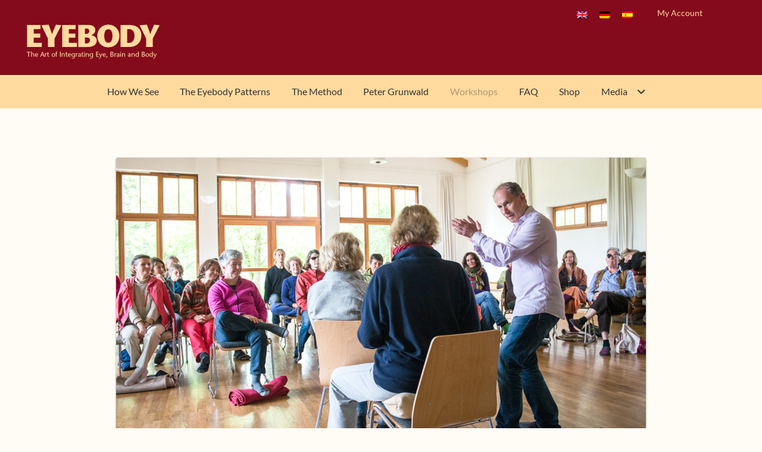

--- FILE ---
content_type: text/html; charset=UTF-8
request_url: https://www.eyebody.com/workshops-lessons/
body_size: 23600
content:
<!DOCTYPE html>
<html lang="en-US" >
<head>
<meta charset="UTF-8">
<meta name="viewport" content="width=device-width, initial-scale=1">
<link rel="profile" href="http://gmpg.org/xfn/11">
<link rel="pingback" href="https://www.eyebody.com/xmlrpc.php">
<link rel="apple-touch-icon" sizes="180x180" href="/favicons/apple-touch-icon.png">
<link rel="icon" type="image/png" href="/favicons/favicon-32x32.png" sizes="32x32">
<link rel="icon" type="image/png" href="/favicons/favicon-16x16.png" sizes="16x16">
<link rel="manifest" href="/favicons/manifest.json">
<link rel="mask-icon" href="/favicons/safari-pinned-tab.svg" color="#840b1c">
<link rel="shortcut icon" href="/favicons/favicon.ico">
<meta name="msapplication-config" content="/favicons/browserconfig.xml">
<meta name="theme-color" content="#ffffff">
<title>Workshops &#038; Lessons &#8211; Eyebody</title>
<meta name='robots' content='max-image-preview:large' />
	<style>img:is([sizes="auto" i], [sizes^="auto," i]) { contain-intrinsic-size: 3000px 1500px }</style>
	<link rel='dns-prefetch' href='//cdnjs.cloudflare.com' />
<link rel='dns-prefetch' href='//player.vimeo.com' />
<link rel='dns-prefetch' href='//fonts.googleapis.com' />
<link rel="alternate" type="application/rss+xml" title="Eyebody &raquo; Feed" href="https://www.eyebody.com/feed/" />
<link rel="alternate" type="application/rss+xml" title="Eyebody &raquo; Comments Feed" href="https://www.eyebody.com/comments/feed/" />
<link rel='stylesheet' id='wp-block-library-css' href='https://cdn.eyebody.com/wp-includes/css/dist/block-library/style.min.css?ver=fa23522b5ea8bde802aecdb47cb91a8d' media='all' />
<style id='wp-block-library-theme-inline-css'>
.wp-block-audio :where(figcaption){color:#555;font-size:13px;text-align:center}.is-dark-theme .wp-block-audio :where(figcaption){color:#ffffffa6}.wp-block-audio{margin:0 0 1em}.wp-block-code{border:1px solid #ccc;border-radius:4px;font-family:Menlo,Consolas,monaco,monospace;padding:.8em 1em}.wp-block-embed :where(figcaption){color:#555;font-size:13px;text-align:center}.is-dark-theme .wp-block-embed :where(figcaption){color:#ffffffa6}.wp-block-embed{margin:0 0 1em}.blocks-gallery-caption{color:#555;font-size:13px;text-align:center}.is-dark-theme .blocks-gallery-caption{color:#ffffffa6}:root :where(.wp-block-image figcaption){color:#555;font-size:13px;text-align:center}.is-dark-theme :root :where(.wp-block-image figcaption){color:#ffffffa6}.wp-block-image{margin:0 0 1em}.wp-block-pullquote{border-bottom:4px solid;border-top:4px solid;color:currentColor;margin-bottom:1.75em}.wp-block-pullquote cite,.wp-block-pullquote footer,.wp-block-pullquote__citation{color:currentColor;font-size:.8125em;font-style:normal;text-transform:uppercase}.wp-block-quote{border-left:.25em solid;margin:0 0 1.75em;padding-left:1em}.wp-block-quote cite,.wp-block-quote footer{color:currentColor;font-size:.8125em;font-style:normal;position:relative}.wp-block-quote:where(.has-text-align-right){border-left:none;border-right:.25em solid;padding-left:0;padding-right:1em}.wp-block-quote:where(.has-text-align-center){border:none;padding-left:0}.wp-block-quote.is-large,.wp-block-quote.is-style-large,.wp-block-quote:where(.is-style-plain){border:none}.wp-block-search .wp-block-search__label{font-weight:700}.wp-block-search__button{border:1px solid #ccc;padding:.375em .625em}:where(.wp-block-group.has-background){padding:1.25em 2.375em}.wp-block-separator.has-css-opacity{opacity:.4}.wp-block-separator{border:none;border-bottom:2px solid;margin-left:auto;margin-right:auto}.wp-block-separator.has-alpha-channel-opacity{opacity:1}.wp-block-separator:not(.is-style-wide):not(.is-style-dots){width:100px}.wp-block-separator.has-background:not(.is-style-dots){border-bottom:none;height:1px}.wp-block-separator.has-background:not(.is-style-wide):not(.is-style-dots){height:2px}.wp-block-table{margin:0 0 1em}.wp-block-table td,.wp-block-table th{word-break:normal}.wp-block-table :where(figcaption){color:#555;font-size:13px;text-align:center}.is-dark-theme .wp-block-table :where(figcaption){color:#ffffffa6}.wp-block-video :where(figcaption){color:#555;font-size:13px;text-align:center}.is-dark-theme .wp-block-video :where(figcaption){color:#ffffffa6}.wp-block-video{margin:0 0 1em}:root :where(.wp-block-template-part.has-background){margin-bottom:0;margin-top:0;padding:1.25em 2.375em}
</style>
<style id='classic-theme-styles-inline-css'>
/*! This file is auto-generated */
.wp-block-button__link{color:#fff;background-color:#32373c;border-radius:9999px;box-shadow:none;text-decoration:none;padding:calc(.667em + 2px) calc(1.333em + 2px);font-size:1.125em}.wp-block-file__button{background:#32373c;color:#fff;text-decoration:none}
</style>
<link rel='stylesheet' id='mailster-form-style-css' href='https://cdn.eyebody.com/wp-content/plugins/mailster/build/form/style-index.css?ver=fa23522b5ea8bde802aecdb47cb91a8d' media='all' />
<link rel='stylesheet' id='storefront-gutenberg-blocks-css' href='https://www.eyebody.com/wp-content/themes/storefront/assets/css/base/gutenberg-blocks.css?ver=4.6.1' media='all' />
<style id='storefront-gutenberg-blocks-inline-css'>

				.wp-block-button__link:not(.has-text-color) {
					color: #ffda9f;
				}

				.wp-block-button__link:not(.has-text-color):hover,
				.wp-block-button__link:not(.has-text-color):focus,
				.wp-block-button__link:not(.has-text-color):active {
					color: #ffda9f;
				}

				.wp-block-button__link:not(.has-background) {
					background-color: #555555;
				}

				.wp-block-button__link:not(.has-background):hover,
				.wp-block-button__link:not(.has-background):focus,
				.wp-block-button__link:not(.has-background):active {
					border-color: #3c3c3c;
					background-color: #3c3c3c;
				}

				.wc-block-grid__products .wc-block-grid__product .wp-block-button__link {
					background-color: #555555;
					border-color: #555555;
					color: #ffda9f;
				}

				.wp-block-quote footer,
				.wp-block-quote cite,
				.wp-block-quote__citation {
					color: #333333;
				}

				.wp-block-pullquote cite,
				.wp-block-pullquote footer,
				.wp-block-pullquote__citation {
					color: #333333;
				}

				.wp-block-image figcaption {
					color: #333333;
				}

				.wp-block-separator.is-style-dots::before {
					color: #333333;
				}

				.wp-block-file a.wp-block-file__button {
					color: #ffda9f;
					background-color: #555555;
					border-color: #555555;
				}

				.wp-block-file a.wp-block-file__button:hover,
				.wp-block-file a.wp-block-file__button:focus,
				.wp-block-file a.wp-block-file__button:active {
					color: #ffda9f;
					background-color: #3c3c3c;
				}

				.wp-block-code,
				.wp-block-preformatted pre {
					color: #333333;
				}

				.wp-block-table:not( .has-background ):not( .is-style-stripes ) tbody tr:nth-child(2n) td {
					background-color: #fdf9f3;
				}

				.wp-block-cover .wp-block-cover__inner-container h1:not(.has-text-color),
				.wp-block-cover .wp-block-cover__inner-container h2:not(.has-text-color),
				.wp-block-cover .wp-block-cover__inner-container h3:not(.has-text-color),
				.wp-block-cover .wp-block-cover__inner-container h4:not(.has-text-color),
				.wp-block-cover .wp-block-cover__inner-container h5:not(.has-text-color),
				.wp-block-cover .wp-block-cover__inner-container h6:not(.has-text-color) {
					color: #000000;
				}

				.wc-block-components-price-slider__range-input-progress,
				.rtl .wc-block-components-price-slider__range-input-progress {
					--range-color: #840b1c;
				}

				/* Target only IE11 */
				@media all and (-ms-high-contrast: none), (-ms-high-contrast: active) {
					.wc-block-components-price-slider__range-input-progress {
						background: #840b1c;
					}
				}

				.wc-block-components-button:not(.is-link) {
					background-color: #840b1c;
					color: #ffda9f;
				}

				.wc-block-components-button:not(.is-link):hover,
				.wc-block-components-button:not(.is-link):focus,
				.wc-block-components-button:not(.is-link):active {
					background-color: #6b0003;
					color: #ffda9f;
				}

				.wc-block-components-button:not(.is-link):disabled {
					background-color: #840b1c;
					color: #ffda9f;
				}

				.wc-block-cart__submit-container {
					background-color: #fffbf5;
				}

				.wc-block-cart__submit-container::before {
					color: rgba(220,216,210,0.5);
				}

				.wc-block-components-order-summary-item__quantity {
					background-color: #fffbf5;
					border-color: #333333;
					box-shadow: 0 0 0 2px #fffbf5;
					color: #333333;
				}
			
</style>
<style id='global-styles-inline-css'>
:root{--wp--preset--aspect-ratio--square: 1;--wp--preset--aspect-ratio--4-3: 4/3;--wp--preset--aspect-ratio--3-4: 3/4;--wp--preset--aspect-ratio--3-2: 3/2;--wp--preset--aspect-ratio--2-3: 2/3;--wp--preset--aspect-ratio--16-9: 16/9;--wp--preset--aspect-ratio--9-16: 9/16;--wp--preset--color--black: #000000;--wp--preset--color--cyan-bluish-gray: #abb8c3;--wp--preset--color--white: #ffffff;--wp--preset--color--pale-pink: #f78da7;--wp--preset--color--vivid-red: #cf2e2e;--wp--preset--color--luminous-vivid-orange: #ff6900;--wp--preset--color--luminous-vivid-amber: #fcb900;--wp--preset--color--light-green-cyan: #7bdcb5;--wp--preset--color--vivid-green-cyan: #00d084;--wp--preset--color--pale-cyan-blue: #8ed1fc;--wp--preset--color--vivid-cyan-blue: #0693e3;--wp--preset--color--vivid-purple: #9b51e0;--wp--preset--gradient--vivid-cyan-blue-to-vivid-purple: linear-gradient(135deg,rgba(6,147,227,1) 0%,rgb(155,81,224) 100%);--wp--preset--gradient--light-green-cyan-to-vivid-green-cyan: linear-gradient(135deg,rgb(122,220,180) 0%,rgb(0,208,130) 100%);--wp--preset--gradient--luminous-vivid-amber-to-luminous-vivid-orange: linear-gradient(135deg,rgba(252,185,0,1) 0%,rgba(255,105,0,1) 100%);--wp--preset--gradient--luminous-vivid-orange-to-vivid-red: linear-gradient(135deg,rgba(255,105,0,1) 0%,rgb(207,46,46) 100%);--wp--preset--gradient--very-light-gray-to-cyan-bluish-gray: linear-gradient(135deg,rgb(238,238,238) 0%,rgb(169,184,195) 100%);--wp--preset--gradient--cool-to-warm-spectrum: linear-gradient(135deg,rgb(74,234,220) 0%,rgb(151,120,209) 20%,rgb(207,42,186) 40%,rgb(238,44,130) 60%,rgb(251,105,98) 80%,rgb(254,248,76) 100%);--wp--preset--gradient--blush-light-purple: linear-gradient(135deg,rgb(255,206,236) 0%,rgb(152,150,240) 100%);--wp--preset--gradient--blush-bordeaux: linear-gradient(135deg,rgb(254,205,165) 0%,rgb(254,45,45) 50%,rgb(107,0,62) 100%);--wp--preset--gradient--luminous-dusk: linear-gradient(135deg,rgb(255,203,112) 0%,rgb(199,81,192) 50%,rgb(65,88,208) 100%);--wp--preset--gradient--pale-ocean: linear-gradient(135deg,rgb(255,245,203) 0%,rgb(182,227,212) 50%,rgb(51,167,181) 100%);--wp--preset--gradient--electric-grass: linear-gradient(135deg,rgb(202,248,128) 0%,rgb(113,206,126) 100%);--wp--preset--gradient--midnight: linear-gradient(135deg,rgb(2,3,129) 0%,rgb(40,116,252) 100%);--wp--preset--font-size--small: 14px;--wp--preset--font-size--medium: 23px;--wp--preset--font-size--large: 26px;--wp--preset--font-size--x-large: 42px;--wp--preset--font-size--normal: 16px;--wp--preset--font-size--huge: 37px;--wp--preset--spacing--20: 0.44rem;--wp--preset--spacing--30: 0.67rem;--wp--preset--spacing--40: 1rem;--wp--preset--spacing--50: 1.5rem;--wp--preset--spacing--60: 2.25rem;--wp--preset--spacing--70: 3.38rem;--wp--preset--spacing--80: 5.06rem;--wp--preset--shadow--natural: 6px 6px 9px rgba(0, 0, 0, 0.2);--wp--preset--shadow--deep: 12px 12px 50px rgba(0, 0, 0, 0.4);--wp--preset--shadow--sharp: 6px 6px 0px rgba(0, 0, 0, 0.2);--wp--preset--shadow--outlined: 6px 6px 0px -3px rgba(255, 255, 255, 1), 6px 6px rgba(0, 0, 0, 1);--wp--preset--shadow--crisp: 6px 6px 0px rgba(0, 0, 0, 1);}:root :where(.is-layout-flow) > :first-child{margin-block-start: 0;}:root :where(.is-layout-flow) > :last-child{margin-block-end: 0;}:root :where(.is-layout-flow) > *{margin-block-start: 24px;margin-block-end: 0;}:root :where(.is-layout-constrained) > :first-child{margin-block-start: 0;}:root :where(.is-layout-constrained) > :last-child{margin-block-end: 0;}:root :where(.is-layout-constrained) > *{margin-block-start: 24px;margin-block-end: 0;}:root :where(.is-layout-flex){gap: 24px;}:root :where(.is-layout-grid){gap: 24px;}body .is-layout-flex{display: flex;}.is-layout-flex{flex-wrap: wrap;align-items: center;}.is-layout-flex > :is(*, div){margin: 0;}body .is-layout-grid{display: grid;}.is-layout-grid > :is(*, div){margin: 0;}.has-black-color{color: var(--wp--preset--color--black) !important;}.has-cyan-bluish-gray-color{color: var(--wp--preset--color--cyan-bluish-gray) !important;}.has-white-color{color: var(--wp--preset--color--white) !important;}.has-pale-pink-color{color: var(--wp--preset--color--pale-pink) !important;}.has-vivid-red-color{color: var(--wp--preset--color--vivid-red) !important;}.has-luminous-vivid-orange-color{color: var(--wp--preset--color--luminous-vivid-orange) !important;}.has-luminous-vivid-amber-color{color: var(--wp--preset--color--luminous-vivid-amber) !important;}.has-light-green-cyan-color{color: var(--wp--preset--color--light-green-cyan) !important;}.has-vivid-green-cyan-color{color: var(--wp--preset--color--vivid-green-cyan) !important;}.has-pale-cyan-blue-color{color: var(--wp--preset--color--pale-cyan-blue) !important;}.has-vivid-cyan-blue-color{color: var(--wp--preset--color--vivid-cyan-blue) !important;}.has-vivid-purple-color{color: var(--wp--preset--color--vivid-purple) !important;}.has-black-background-color{background-color: var(--wp--preset--color--black) !important;}.has-cyan-bluish-gray-background-color{background-color: var(--wp--preset--color--cyan-bluish-gray) !important;}.has-white-background-color{background-color: var(--wp--preset--color--white) !important;}.has-pale-pink-background-color{background-color: var(--wp--preset--color--pale-pink) !important;}.has-vivid-red-background-color{background-color: var(--wp--preset--color--vivid-red) !important;}.has-luminous-vivid-orange-background-color{background-color: var(--wp--preset--color--luminous-vivid-orange) !important;}.has-luminous-vivid-amber-background-color{background-color: var(--wp--preset--color--luminous-vivid-amber) !important;}.has-light-green-cyan-background-color{background-color: var(--wp--preset--color--light-green-cyan) !important;}.has-vivid-green-cyan-background-color{background-color: var(--wp--preset--color--vivid-green-cyan) !important;}.has-pale-cyan-blue-background-color{background-color: var(--wp--preset--color--pale-cyan-blue) !important;}.has-vivid-cyan-blue-background-color{background-color: var(--wp--preset--color--vivid-cyan-blue) !important;}.has-vivid-purple-background-color{background-color: var(--wp--preset--color--vivid-purple) !important;}.has-black-border-color{border-color: var(--wp--preset--color--black) !important;}.has-cyan-bluish-gray-border-color{border-color: var(--wp--preset--color--cyan-bluish-gray) !important;}.has-white-border-color{border-color: var(--wp--preset--color--white) !important;}.has-pale-pink-border-color{border-color: var(--wp--preset--color--pale-pink) !important;}.has-vivid-red-border-color{border-color: var(--wp--preset--color--vivid-red) !important;}.has-luminous-vivid-orange-border-color{border-color: var(--wp--preset--color--luminous-vivid-orange) !important;}.has-luminous-vivid-amber-border-color{border-color: var(--wp--preset--color--luminous-vivid-amber) !important;}.has-light-green-cyan-border-color{border-color: var(--wp--preset--color--light-green-cyan) !important;}.has-vivid-green-cyan-border-color{border-color: var(--wp--preset--color--vivid-green-cyan) !important;}.has-pale-cyan-blue-border-color{border-color: var(--wp--preset--color--pale-cyan-blue) !important;}.has-vivid-cyan-blue-border-color{border-color: var(--wp--preset--color--vivid-cyan-blue) !important;}.has-vivid-purple-border-color{border-color: var(--wp--preset--color--vivid-purple) !important;}.has-vivid-cyan-blue-to-vivid-purple-gradient-background{background: var(--wp--preset--gradient--vivid-cyan-blue-to-vivid-purple) !important;}.has-light-green-cyan-to-vivid-green-cyan-gradient-background{background: var(--wp--preset--gradient--light-green-cyan-to-vivid-green-cyan) !important;}.has-luminous-vivid-amber-to-luminous-vivid-orange-gradient-background{background: var(--wp--preset--gradient--luminous-vivid-amber-to-luminous-vivid-orange) !important;}.has-luminous-vivid-orange-to-vivid-red-gradient-background{background: var(--wp--preset--gradient--luminous-vivid-orange-to-vivid-red) !important;}.has-very-light-gray-to-cyan-bluish-gray-gradient-background{background: var(--wp--preset--gradient--very-light-gray-to-cyan-bluish-gray) !important;}.has-cool-to-warm-spectrum-gradient-background{background: var(--wp--preset--gradient--cool-to-warm-spectrum) !important;}.has-blush-light-purple-gradient-background{background: var(--wp--preset--gradient--blush-light-purple) !important;}.has-blush-bordeaux-gradient-background{background: var(--wp--preset--gradient--blush-bordeaux) !important;}.has-luminous-dusk-gradient-background{background: var(--wp--preset--gradient--luminous-dusk) !important;}.has-pale-ocean-gradient-background{background: var(--wp--preset--gradient--pale-ocean) !important;}.has-electric-grass-gradient-background{background: var(--wp--preset--gradient--electric-grass) !important;}.has-midnight-gradient-background{background: var(--wp--preset--gradient--midnight) !important;}.has-small-font-size{font-size: var(--wp--preset--font-size--small) !important;}.has-medium-font-size{font-size: var(--wp--preset--font-size--medium) !important;}.has-large-font-size{font-size: var(--wp--preset--font-size--large) !important;}.has-x-large-font-size{font-size: var(--wp--preset--font-size--x-large) !important;}
:root :where(.wp-block-pullquote){font-size: 1.5em;line-height: 1.6;}
</style>
<link rel='stylesheet' id='pressapps-modal-login-css' href='https://cdn.eyebody.com/wp-content/plugins/pressapps-modal-login/assets/css/pressapps-modal-login-public.css?ver=2.0.0' media='screen' />
<style id='pressapps-modal-login-inline-css'>
.paml-backdrop { background: rgba(0,0,0,0.7) }
.ml-content { background-color: #ffda9f}
#modal-login input[type="text"], #modal-login input[type="password"] { border: solid 1px #ffda9f; }
#modal-login input[type="text"]:focus, #modal-login input[type="password"]:focus { border: solid 1px #ffda9f; }
#modal-login, #modal-login h2, .ml-content a.ml-close-btn, #modal-login .forgetmenot-label { color: #333333}
#additional-settings, #additional-settings a, #additional-settings a:hover { color: #333333}
#modal-login .submit .button { background: #555555}
#modal-login .submit .button { border: none; }
.ml-content { border-radius: 3px}
#modal-login .ml-content input, #modal-login #wp-submit, #modal-login .message { border-radius: 3px}

</style>
<link rel='stylesheet' id='responsive-lightbox-tosrus-css' href='https://cdn.eyebody.com/wp-content/plugins/responsive-lightbox/assets/tosrus/jquery.tosrus.min.css?ver=2.5.0' media='all' />
<link rel='stylesheet' id='toggle-switch-css' href='https://cdn.eyebody.com/wp-content/plugins/woocommerce-deposits/assets/css/toggle-switch.css?ver=4.1.17' media='screen' />
<link rel='stylesheet' id='wc-deposits-frontend-styles-css' href='https://cdn.eyebody.com/wp-content/plugins/woocommerce-deposits/assets/css/style.css?ver=4.1.17' media='all' />
<style id='wc-deposits-frontend-styles-inline-css'>

            .wc-deposits-options-form input.input-radio:enabled ~ label {  color: #f7f6f7; }
            .wc-deposits-options-form div a.wc-deposits-switcher {
              background-color: #ad74a2;
              background: -moz-gradient(center top, #ad74a2 0%, #93638a 100%);
              background: -moz-linear-gradient(center top, #ad74a2 0%, #93638a 100%);
              background: -webkit-gradient(linear, left top, left bottom, from(#ad74a2), to(#93638a));
              background: -webkit-linear-gradient(#ad74a2, #93638a);
              background: -o-linear-gradient(#ad74a2, #93638a);
              background: linear-gradient(#ad74a2, #93638a);
            }
            .wc-deposits-options-form .amount { color: #85ad74; }
            .wc-deposits-options-form .deposit-option { display: inline; }
          
</style>
<link rel='stylesheet' id='wcml-dropdown-0-css' href='https://cdn.eyebody.com/wp-content/plugins/woocommerce-multilingual/templates/currency-switchers/legacy-dropdown/style.css?ver=5.5.3' media='all' />
<style id='woocommerce-inline-inline-css'>
.woocommerce form .form-row .required { visibility: visible; }
</style>
<link rel='stylesheet' id='wpml-legacy-horizontal-list-0-css' href='https://cdn.eyebody.com/wp-content/plugins/sitepress-multilingual-cms/templates/language-switchers/legacy-list-horizontal/style.min.css?ver=1' media='all' />
<link rel='stylesheet' id='brands-styles-css' href='https://cdn.eyebody.com/wp-content/plugins/woocommerce/assets/css/brands.css?ver=10.3.5' media='all' />
<link rel='stylesheet' id='storefront-style-css' href='https://www.eyebody.com/wp-content/themes/storefront/style.css?ver=4.6.1' media='all' />
<style id='storefront-style-inline-css'>

			.main-navigation ul li a,
			.site-title a,
			ul.menu li a,
			.site-branding h1 a,
			button.menu-toggle,
			button.menu-toggle:hover,
			.handheld-navigation .dropdown-toggle {
				color: #ffda9f;
			}

			button.menu-toggle,
			button.menu-toggle:hover {
				border-color: #ffda9f;
			}

			.main-navigation ul li a:hover,
			.main-navigation ul li:hover > a,
			.site-title a:hover,
			.site-header ul.menu li.current-menu-item > a {
				color: #ffffe0;
			}

			table:not( .has-background ) th {
				background-color: #f8f4ee;
			}

			table:not( .has-background ) tbody td {
				background-color: #fdf9f3;
			}

			table:not( .has-background ) tbody tr:nth-child(2n) td,
			fieldset,
			fieldset legend {
				background-color: #fbf7f1;
			}

			.site-header,
			.secondary-navigation ul ul,
			.main-navigation ul.menu > li.menu-item-has-children:after,
			.secondary-navigation ul.menu ul,
			.storefront-handheld-footer-bar,
			.storefront-handheld-footer-bar ul li > a,
			.storefront-handheld-footer-bar ul li.search .site-search,
			button.menu-toggle,
			button.menu-toggle:hover {
				background-color: #840b1c;
			}

			p.site-description,
			.site-header,
			.storefront-handheld-footer-bar {
				color: #ffda9f;
			}

			button.menu-toggle:after,
			button.menu-toggle:before,
			button.menu-toggle span:before {
				background-color: #ffda9f;
			}

			h1, h2, h3, h4, h5, h6, .wc-block-grid__product-title {
				color: #333333;
			}

			.widget h1 {
				border-bottom-color: #333333;
			}

			body,
			.secondary-navigation a {
				color: #333333;
			}

			.widget-area .widget a,
			.hentry .entry-header .posted-on a,
			.hentry .entry-header .post-author a,
			.hentry .entry-header .post-comments a,
			.hentry .entry-header .byline a {
				color: #383838;
			}

			a {
				color: #840b1c;
			}

			a:focus,
			button:focus,
			.button.alt:focus,
			input:focus,
			textarea:focus,
			input[type="button"]:focus,
			input[type="reset"]:focus,
			input[type="submit"]:focus,
			input[type="email"]:focus,
			input[type="tel"]:focus,
			input[type="url"]:focus,
			input[type="password"]:focus,
			input[type="search"]:focus {
				outline-color: #840b1c;
			}

			button, input[type="button"], input[type="reset"], input[type="submit"], .button, .widget a.button {
				background-color: #555555;
				border-color: #555555;
				color: #ffda9f;
			}

			button:hover, input[type="button"]:hover, input[type="reset"]:hover, input[type="submit"]:hover, .button:hover, .widget a.button:hover {
				background-color: #3c3c3c;
				border-color: #3c3c3c;
				color: #ffda9f;
			}

			button.alt, input[type="button"].alt, input[type="reset"].alt, input[type="submit"].alt, .button.alt, .widget-area .widget a.button.alt {
				background-color: #840b1c;
				border-color: #840b1c;
				color: #ffda9f;
			}

			button.alt:hover, input[type="button"].alt:hover, input[type="reset"].alt:hover, input[type="submit"].alt:hover, .button.alt:hover, .widget-area .widget a.button.alt:hover {
				background-color: #6b0003;
				border-color: #6b0003;
				color: #ffda9f;
			}

			.pagination .page-numbers li .page-numbers.current {
				background-color: #e6e2dc;
				color: #292929;
			}

			#comments .comment-list .comment-content .comment-text {
				background-color: #f8f4ee;
			}

			.site-footer {
				background-color: #840b1c;
				color: #ffda9f;
			}

			.site-footer a:not(.button):not(.components-button) {
				color: #ffda9f;
			}

			.site-footer .storefront-handheld-footer-bar a:not(.button):not(.components-button) {
				color: #ffda9f;
			}

			.site-footer h1, .site-footer h2, .site-footer h3, .site-footer h4, .site-footer h5, .site-footer h6, .site-footer .widget .widget-title, .site-footer .widget .widgettitle {
				color: #ffda9f;
			}

			.page-template-template-homepage.has-post-thumbnail .type-page.has-post-thumbnail .entry-title {
				color: #000000;
			}

			.page-template-template-homepage.has-post-thumbnail .type-page.has-post-thumbnail .entry-content {
				color: #000000;
			}

			@media screen and ( min-width: 768px ) {
				.secondary-navigation ul.menu a:hover {
					color: #fff3b8;
				}

				.secondary-navigation ul.menu a {
					color: #ffda9f;
				}

				.main-navigation ul.menu ul.sub-menu,
				.main-navigation ul.nav-menu ul.children {
					background-color: #75000d;
				}

				.site-header {
					border-bottom-color: #75000d;
				}
			}
</style>
<link rel='stylesheet' id='childtheme-style-css' href='https://www.eyebody.com/wp-content/themes/storefront_eyebody/style.css?ver=1.0.41' media='all' />
<link rel='stylesheet' id='storefront-icons-css' href='https://www.eyebody.com/wp-content/themes/storefront/assets/css/base/icons.css?ver=4.6.1' media='all' />
<link rel='stylesheet' id='storefront-fonts-css' href='https://fonts.googleapis.com/css?family=Source+Sans+Pro%3A400%2C300%2C300italic%2C400italic%2C600%2C700%2C900&#038;subset=latin%2Clatin-ext&#038;ver=4.6.1' media='all' />
<link rel='stylesheet' id='addon_front_css-css' href='https://cdn.eyebody.com/wp-content/plugins/addify-product-options-and-addons/assets/css/addify-pao-front.css?ver=1.0.0' media='all' />
<link rel='stylesheet' id='select2-css-css' href='https://cdn.eyebody.com/wp-content/plugins/woocommerce/assets/css/select2.css?ver=5.7.2' media='all' />
<link rel='stylesheet' id='fontawesome-icons-css' href='https://cdn.eyebody.com/wp-content/plugins/addify-product-options-and-addons/assets/fontawesome/css/fontawesome.min.css?ver=6.0.0' media='all' />
<link rel='stylesheet' id='fontawesome-min-css' href='https://cdn.eyebody.com/wp-content/plugins/addify-product-options-and-addons/assets/fontawesome/css/all.min.css?ver=6.0.0' media='all' />
<link rel='stylesheet' id='wcwl_frontend-css' href='https://cdn.eyebody.com/wp-content/plugins/woocommerce-waitlist/includes/css/src/wcwl_frontend.min.css?ver=2.5.1' media='all' />
<link rel='stylesheet' id='dashicons-css' href='https://cdn.eyebody.com/wp-includes/css/dashicons.min.css?ver=fa23522b5ea8bde802aecdb47cb91a8d' media='all' />
<link rel='stylesheet' id='woocommerce-nyp-css' href='https://cdn.eyebody.com/wp-content/plugins/woocommerce-name-your-price/assets/css/frontend/name-your-price.min.css?ver=3.7.0' media='all' />
<link rel='stylesheet' id='storefront-woocommerce-style-css' href='https://www.eyebody.com/wp-content/themes/storefront/assets/css/woocommerce/woocommerce.css?ver=4.6.1' media='all' />
<style id='storefront-woocommerce-style-inline-css'>
@font-face {
				font-family: star;
				src: url(https://www.eyebody.com/wp-content/plugins/woocommerce/assets/fonts/star.eot);
				src:
					url(https://www.eyebody.com/wp-content/plugins/woocommerce/assets/fonts/star.eot?#iefix) format("embedded-opentype"),
					url(https://www.eyebody.com/wp-content/plugins/woocommerce/assets/fonts/star.woff) format("woff"),
					url(https://www.eyebody.com/wp-content/plugins/woocommerce/assets/fonts/star.ttf) format("truetype"),
					url(https://www.eyebody.com/wp-content/plugins/woocommerce/assets/fonts/star.svg#star) format("svg");
				font-weight: 400;
				font-style: normal;
			}
			@font-face {
				font-family: WooCommerce;
				src: url(https://www.eyebody.com/wp-content/plugins/woocommerce/assets/fonts/WooCommerce.eot);
				src:
					url(https://www.eyebody.com/wp-content/plugins/woocommerce/assets/fonts/WooCommerce.eot?#iefix) format("embedded-opentype"),
					url(https://www.eyebody.com/wp-content/plugins/woocommerce/assets/fonts/WooCommerce.woff) format("woff"),
					url(https://www.eyebody.com/wp-content/plugins/woocommerce/assets/fonts/WooCommerce.ttf) format("truetype"),
					url(https://www.eyebody.com/wp-content/plugins/woocommerce/assets/fonts/WooCommerce.svg#WooCommerce) format("svg");
				font-weight: 400;
				font-style: normal;
			}

			a.cart-contents,
			.site-header-cart .widget_shopping_cart a {
				color: #ffda9f;
			}

			a.cart-contents:hover,
			.site-header-cart .widget_shopping_cart a:hover,
			.site-header-cart:hover > li > a {
				color: #ffffe0;
			}

			table.cart td.product-remove,
			table.cart td.actions {
				border-top-color: #fffbf5;
			}

			.storefront-handheld-footer-bar ul li.cart .count {
				background-color: #ffda9f;
				color: #840b1c;
				border-color: #840b1c;
			}

			.woocommerce-tabs ul.tabs li.active a,
			ul.products li.product .price,
			.onsale,
			.wc-block-grid__product-onsale,
			.widget_search form:before,
			.widget_product_search form:before {
				color: #333333;
			}

			.woocommerce-breadcrumb a,
			a.woocommerce-review-link,
			.product_meta a {
				color: #383838;
			}

			.wc-block-grid__product-onsale,
			.onsale {
				border-color: #333333;
			}

			.star-rating span:before,
			.quantity .plus, .quantity .minus,
			p.stars a:hover:after,
			p.stars a:after,
			.star-rating span:before,
			#payment .payment_methods li input[type=radio]:first-child:checked+label:before {
				color: #840b1c;
			}

			.widget_price_filter .ui-slider .ui-slider-range,
			.widget_price_filter .ui-slider .ui-slider-handle {
				background-color: #840b1c;
			}

			.order_details {
				background-color: #f8f4ee;
			}

			.order_details > li {
				border-bottom: 1px dotted #e3dfd9;
			}

			.order_details:before,
			.order_details:after {
				background: -webkit-linear-gradient(transparent 0,transparent 0),-webkit-linear-gradient(135deg,#f8f4ee 33.33%,transparent 33.33%),-webkit-linear-gradient(45deg,#f8f4ee 33.33%,transparent 33.33%)
			}

			#order_review {
				background-color: #fffbf5;
			}

			#payment .payment_methods > li .payment_box,
			#payment .place-order {
				background-color: #faf6f0;
			}

			#payment .payment_methods > li:not(.woocommerce-notice) {
				background-color: #f5f1eb;
			}

			#payment .payment_methods > li:not(.woocommerce-notice):hover {
				background-color: #f0ece6;
			}

			.woocommerce-pagination .page-numbers li .page-numbers.current {
				background-color: #e6e2dc;
				color: #292929;
			}

			.wc-block-grid__product-onsale,
			.onsale,
			.woocommerce-pagination .page-numbers li .page-numbers:not(.current) {
				color: #333333;
			}

			p.stars a:before,
			p.stars a:hover~a:before,
			p.stars.selected a.active~a:before {
				color: #333333;
			}

			p.stars.selected a.active:before,
			p.stars:hover a:before,
			p.stars.selected a:not(.active):before,
			p.stars.selected a.active:before {
				color: #840b1c;
			}

			.single-product div.product .woocommerce-product-gallery .woocommerce-product-gallery__trigger {
				background-color: #555555;
				color: #ffda9f;
			}

			.single-product div.product .woocommerce-product-gallery .woocommerce-product-gallery__trigger:hover {
				background-color: #3c3c3c;
				border-color: #3c3c3c;
				color: #ffda9f;
			}

			.button.added_to_cart:focus,
			.button.wc-forward:focus {
				outline-color: #840b1c;
			}

			.added_to_cart,
			.site-header-cart .widget_shopping_cart a.button,
			.wc-block-grid__products .wc-block-grid__product .wp-block-button__link {
				background-color: #555555;
				border-color: #555555;
				color: #ffda9f;
			}

			.added_to_cart:hover,
			.site-header-cart .widget_shopping_cart a.button:hover,
			.wc-block-grid__products .wc-block-grid__product .wp-block-button__link:hover {
				background-color: #3c3c3c;
				border-color: #3c3c3c;
				color: #ffda9f;
			}

			.added_to_cart.alt, .added_to_cart, .widget a.button.checkout {
				background-color: #840b1c;
				border-color: #840b1c;
				color: #ffda9f;
			}

			.added_to_cart.alt:hover, .added_to_cart:hover, .widget a.button.checkout:hover {
				background-color: #6b0003;
				border-color: #6b0003;
				color: #ffda9f;
			}

			.button.loading {
				color: #555555;
			}

			.button.loading:hover {
				background-color: #555555;
			}

			.button.loading:after {
				color: #ffda9f;
			}

			@media screen and ( min-width: 768px ) {
				.site-header-cart .widget_shopping_cart,
				.site-header .product_list_widget li .quantity {
					color: #ffda9f;
				}

				.site-header-cart .widget_shopping_cart .buttons,
				.site-header-cart .widget_shopping_cart .total {
					background-color: #7a0112;
				}

				.site-header-cart .widget_shopping_cart {
					background-color: #75000d;
				}
			}
				.storefront-product-pagination a {
					color: #333333;
					background-color: #fffbf5;
				}
				.storefront-sticky-add-to-cart {
					color: #333333;
					background-color: #fffbf5;
				}

				.storefront-sticky-add-to-cart a:not(.button) {
					color: #ffda9f;
				}
</style>
<link rel='stylesheet' id='storefront-child-style-css' href='https://www.eyebody.com/wp-content/themes/storefront_eyebody/style.css?ver=1.0.48' media='all' />
<link rel='stylesheet' id='stylsheet-css' href='https://cdn.eyebody.com/wp-content/plugins/mf-extensions/frontend-styles.css?v=1.5.2&#038;ver=fa23522b5ea8bde802aecdb47cb91a8d' media='all' />
<link rel='stylesheet' id='select2-css' href='https://cdn.eyebody.com/wp-content/plugins/woocommerce/assets/css/select2.css?ver=10.3.5' media='all' />
<link rel='stylesheet' id='woocommerce-addons-css-css' href='https://cdn.eyebody.com/wp-content/plugins/woocommerce-appointments/includes/integrations/woocommerce-product-addons/assets/css/frontend/frontend.css?ver=4.26.4' media='all' />
<link rel='stylesheet' id='wc-appointments-styles-css' href='https://cdn.eyebody.com/wp-content/plugins/woocommerce-appointments/assets/css/frontend.css?ver=4.26.4' media='all' />
<style id='wc-appointments-styles-inline-css'>
.wc-appointments-date-picker .ui-datepicker td.ui-datepicker-current-day a,
.wc-appointments-date-picker .ui-datepicker td.ui-datepicker-current-day a:hover {
	background-color: #111111;
}

.wc-appointments-appointment-form-wrap .wc-appointments-appointment-form .slot-picker li.slot.selected a,
.wc-appointments-appointment-form-wrap .wc-appointments-appointment-form .slot-picker li.slot.selected:hover a {
    background-color: #111111;
}

.wc-appointments-date-picker .ui-datepicker td.appointable-range .ui-state-default {
	background-color: #111111;
}

.wc-appointments-appointment-form-wrap .wc-appointments-appointment-form .wc-pao-addon .wc-pao-addon-image-swatch.selected {
	outline-color: #111111;
}
</style>
<link rel='stylesheet' id='storefront-woocommerce-brands-style-css' href='https://www.eyebody.com/wp-content/themes/storefront/assets/css/woocommerce/extensions/brands.css?ver=4.6.1' media='all' />
<script type="text/template" id="tmpl-variation-template">
	<div class="woocommerce-variation-description">{{{ data.variation.variation_description }}}</div>
	<div class="woocommerce-variation-price">{{{ data.variation.price_html }}}</div>
	<div class="woocommerce-variation-availability">{{{ data.variation.availability_html }}}</div>
</script>
<script type="text/template" id="tmpl-unavailable-variation-template">
	<p role="alert">Sorry, this product is unavailable. Please choose a different combination.</p>
</script>
<script src="https://cdn.eyebody.com/wp-includes/js/jquery/jquery.min.js?ver=3.7.1" id="jquery-core-js"></script>
<script src="https://cdn.eyebody.com/wp-content/plugins/woocommerce/assets/js/dompurify/purify.min.js?ver=10.3.5" id="dompurify-js"></script>
<script src="https://cdn.eyebody.com/wp-includes/js/underscore.min.js?ver=1.13.7" id="underscore-js"></script>
<script src="https://cdn.eyebody.com/wp-content/plugins/woocommerce/assets/js/jquery-blockui/jquery.blockUI.min.js?ver=2.7.0-wc.10.3.5" id="wc-jquery-blockui-js" data-wp-strategy="defer"></script>
<script src="https://cdn.eyebody.com/wp-content/plugins/responsive-lightbox/assets/tosrus/jquery.tosrus.min.js?ver=2.5.0" id="responsive-lightbox-tosrus-js"></script>
<script src="https://cdn.eyebody.com/wp-content/plugins/responsive-lightbox/assets/infinitescroll/infinite-scroll.pkgd.min.js?ver=4.0.1" id="responsive-lightbox-infinite-scroll-js"></script>
<script id="responsive-lightbox-js-before">
var rlArgs = {"script":"tosrus","selector":"lightbox","customEvents":"","activeGalleries":true,"effect":"slide","infinite":true,"keys":true,"autoplay":false,"pauseOnHover":false,"timeout":4000,"pagination":true,"paginationType":"thumbnails","closeOnClick":false,"woocommerce_gallery":false,"ajaxurl":"https:\/\/www.eyebody.com\/wp-admin\/admin-ajax.php","nonce":"c242c3cdfb","preview":false,"postId":111,"scriptExtension":false};
</script>
<script src="https://cdn.eyebody.com/wp-content/plugins/responsive-lightbox/js/front.js?ver=2.5.4" id="responsive-lightbox-js"></script>
<script src="https://cdn.eyebody.com/wp-content/plugins/woocommerce/assets/js/js-cookie/js.cookie.min.js?ver=2.1.4-wc.10.3.5" id="wc-js-cookie-js" defer data-wp-strategy="defer"></script>
<script id="woocommerce-js-extra">
var woocommerce_params = {"ajax_url":"\/wp-admin\/admin-ajax.php","wc_ajax_url":"\/?wc-ajax=%%endpoint%%","i18n_password_show":"Show password","i18n_password_hide":"Hide password"};
</script>
<script src="https://cdn.eyebody.com/wp-content/plugins/woocommerce/assets/js/frontend/woocommerce.min.js?ver=10.3.5" id="woocommerce-js" defer data-wp-strategy="defer"></script>
<script id="wc-cart-fragments-js-extra">
var wc_cart_fragments_params = {"ajax_url":"\/wp-admin\/admin-ajax.php","wc_ajax_url":"\/?wc-ajax=%%endpoint%%","cart_hash_key":"wc_cart_hash_0d3c7fd9576e080b35419bbef9304544-en","fragment_name":"wc_fragments_0d3c7fd9576e080b35419bbef9304544","request_timeout":"5000"};
</script>
<script src="https://cdn.eyebody.com/wp-content/plugins/woocommerce/assets/js/frontend/cart-fragments.min.js?ver=10.3.5" id="wc-cart-fragments-js" defer data-wp-strategy="defer"></script>
<script id="wpml-browser-redirect-js-extra">
var wpml_browser_redirect_params = {"pageLanguage":"en","languageUrls":{"en_us":"https:\/\/www.eyebody.com\/workshops-lessons\/","en":"https:\/\/www.eyebody.com\/workshops-lessons\/","us":"https:\/\/www.eyebody.com\/workshops-lessons\/","de_de":"https:\/\/www.eyebody.com\/de\/seminare-lektionen\/","de":"https:\/\/www.eyebody.com\/de\/seminare-lektionen\/","es_es":"https:\/\/www.eyebody.com\/es\/talleres-y-clases\/","es":"https:\/\/www.eyebody.com\/es\/talleres-y-clases\/"},"cookie":{"name":"_icl_visitor_lang_js","domain":"www.eyebody.com","path":"\/","expiration":48}};
</script>
<script src="https://cdn.eyebody.com/wp-content/plugins/sitepress-multilingual-cms/dist/js/browser-redirect/app.js?ver=485900" id="wpml-browser-redirect-js"></script>
<script id="addon_front_js-js-extra">
var addify_product_add_ons = {"admin_url":"https:\/\/www.eyebody.com\/wp-admin\/admin-ajax.php","nonce":"c87d0be0af"};
</script>
<script src="https://www.eyebody.com/wp-content/plugins/addify-product-options-and-addons/assets/js/addify-pao-front.js?ver=1.0.0" id="addon_front_js-js"></script>
<script id="wc-deposits-add-to-cart-js-extra">
var wc_deposits_add_to_cart_options = {"ajax_url":"https:\/\/www.eyebody.com\/wp-admin\/admin-ajax.php","message":{"deposit":"The deposit is to be paid in the indicated amount. The balance is due at the time indicated in the description.","full":"You pay the full amount."}};
</script>
<script src="https://cdn.eyebody.com/wp-content/plugins/woocommerce-deposits/assets/js/add-to-cart.js?ver=4.1.17" id="wc-deposits-add-to-cart-js"></script>
<link rel="https://api.w.org/" href="https://www.eyebody.com/wp-json/" /><link rel="alternate" title="JSON" type="application/json" href="https://www.eyebody.com/wp-json/wp/v2/pages/111" /><link rel="EditURI" type="application/rsd+xml" title="RSD" href="https://www.eyebody.com/xmlrpc.php?rsd" />

<link rel="canonical" href="https://www.eyebody.com/workshops-lessons/" />
<link rel='shortlink' href='https://www.eyebody.com/?p=111' />
<link rel="alternate" title="oEmbed (JSON)" type="application/json+oembed" href="https://www.eyebody.com/wp-json/oembed/1.0/embed?url=https%3A%2F%2Fwww.eyebody.com%2Fworkshops-lessons%2F" />
<link rel="alternate" title="oEmbed (XML)" type="text/xml+oembed" href="https://www.eyebody.com/wp-json/oembed/1.0/embed?url=https%3A%2F%2Fwww.eyebody.com%2Fworkshops-lessons%2F&#038;format=xml" />
<meta name="generator" content="WPML ver:4.8.5 stt:1,3,2;" />
<script type="text/javascript">
(function(url){
	if(/(?:Chrome\/26\.0\.1410\.63 Safari\/537\.31|WordfenceTestMonBot)/.test(navigator.userAgent)){ return; }
	var addEvent = function(evt, handler) {
		if (window.addEventListener) {
			document.addEventListener(evt, handler, false);
		} else if (window.attachEvent) {
			document.attachEvent('on' + evt, handler);
		}
	};
	var removeEvent = function(evt, handler) {
		if (window.removeEventListener) {
			document.removeEventListener(evt, handler, false);
		} else if (window.detachEvent) {
			document.detachEvent('on' + evt, handler);
		}
	};
	var evts = 'contextmenu dblclick drag dragend dragenter dragleave dragover dragstart drop keydown keypress keyup mousedown mousemove mouseout mouseover mouseup mousewheel scroll'.split(' ');
	var logHuman = function() {
		if (window.wfLogHumanRan) { return; }
		window.wfLogHumanRan = true;
		var wfscr = document.createElement('script');
		wfscr.type = 'text/javascript';
		wfscr.async = true;
		wfscr.src = url + '&r=' + Math.random();
		(document.getElementsByTagName('head')[0]||document.getElementsByTagName('body')[0]).appendChild(wfscr);
		for (var i = 0; i < evts.length; i++) {
			removeEvent(evts[i], logHuman);
		}
	};
	for (var i = 0; i < evts.length; i++) {
		addEvent(evts[i], logHuman);
	}
})('//www.eyebody.com/?wordfence_lh=1&hid=EE745EDE76C8C894616ED944607E9DCA');
</script>	<noscript><style>.woocommerce-product-gallery{ opacity: 1 !important; }</style></noscript>
			
		<style>
			
			.af_addon_front_field_title_div_111 h1, 
			.af_addon_front_field_title_div_111 h2, 
			.af_addon_front_field_title_div_111 h3, 
			.af_addon_front_field_title_div_111 h4, 
			.af_addon_front_field_title_div_111 h5, 
			.af_addon_front_field_title_div_111 h6{
				margin-bottom: unset !important;
			}

			.add_on_description_style_111{
				font-size: px;
				/* margin: 0; */
			}

			.addon_field_border_111{
								width: 100%;
			}

			.af_addon_option_font_111{
				font-size: px;
				color: ;
			}

			.addon_heading_styling_111{
								color: ;
			}

			.af_addon_front_field_title_div_111{
								color: ;
				width: 100%;
								 
			}

			.tooltip_111 {
				position: relative;
				display: inline-block;
				border-bottom: none !important;
				color: black !important;
				font-size: 15px;
				vertical-align: middle;
			}

			.tooltip_111 .tooltiptext_111 {
				visibility: hidden;
				width: 110px;
				background-color: ;
				color: ;
				font-size: px;
				text-align: center;
				border-radius: 4px;
				padding: 5px 0;

				/* Position the tooltip */
				position: absolute;
				z-index: 1;
				left: -104px;
				top: -30px;
				height: auto;
			}

			.tooltip_111:hover .tooltiptext_111 {
				visibility: visible;
			}

		</style>
		
				
		<style>
			
			.af_addon_front_field_title_div_58228 h1, 
			.af_addon_front_field_title_div_58228 h2, 
			.af_addon_front_field_title_div_58228 h3, 
			.af_addon_front_field_title_div_58228 h4, 
			.af_addon_front_field_title_div_58228 h5, 
			.af_addon_front_field_title_div_58228 h6{
				margin-bottom: unset !important;
			}

			.add_on_description_style_58228{
				font-size: 12px;
				/* margin: 0; */
			}

			.addon_field_border_58228{
								width: 100%;
			}

			.af_addon_option_font_58228{
				font-size: 12px;
				color: ;
			}

			.addon_heading_styling_58228{
								color: ;
			}

			.af_addon_front_field_title_div_58228{
								color: ;
				width: 100%;
									font-size: 14px;
									 
			}

			.tooltip_58228 {
				position: relative;
				display: inline-block;
				border-bottom: none !important;
				color: black !important;
				font-size: 15px;
				vertical-align: middle;
			}

			.tooltip_58228 .tooltiptext_58228 {
				visibility: hidden;
				width: 110px;
				background-color: #000000;
				color: ;
				font-size: 12px;
				text-align: center;
				border-radius: 4px;
				padding: 5px 0;

				/* Position the tooltip */
				position: absolute;
				z-index: 1;
				left: -104px;
				top: -30px;
				height: auto;
			}

			.tooltip_58228:hover .tooltiptext_58228 {
				visibility: visible;
			}

		</style>
		
				
		<style>
			
			.af_addon_front_field_title_div_58629 h1, 
			.af_addon_front_field_title_div_58629 h2, 
			.af_addon_front_field_title_div_58629 h3, 
			.af_addon_front_field_title_div_58629 h4, 
			.af_addon_front_field_title_div_58629 h5, 
			.af_addon_front_field_title_div_58629 h6{
				margin-bottom: unset !important;
			}

			.add_on_description_style_58629{
				font-size: 12px;
				/* margin: 0; */
			}

			.addon_field_border_58629{
								width: 100%;
			}

			.af_addon_option_font_58629{
				font-size: 16px;
				color: ;
			}

			.addon_heading_styling_58629{
								color: ;
			}

			.af_addon_front_field_title_div_58629{
								color: ;
				width: 100%;
									font-size: 16px;
									 
			}

			.tooltip_58629 {
				position: relative;
				display: inline-block;
				border-bottom: none !important;
				color: black !important;
				font-size: 15px;
				vertical-align: middle;
			}

			.tooltip_58629 .tooltiptext_58629 {
				visibility: hidden;
				width: 110px;
				background-color: #000000;
				color: ;
				font-size: 12px;
				text-align: center;
				border-radius: 4px;
				padding: 5px 0;

				/* Position the tooltip */
				position: absolute;
				z-index: 1;
				left: -104px;
				top: -30px;
				height: auto;
			}

			.tooltip_58629:hover .tooltiptext_58629 {
				visibility: visible;
			}

		</style>
		
				
		<style>
			
			.af_addon_front_field_title_div_58634 h1, 
			.af_addon_front_field_title_div_58634 h2, 
			.af_addon_front_field_title_div_58634 h3, 
			.af_addon_front_field_title_div_58634 h4, 
			.af_addon_front_field_title_div_58634 h5, 
			.af_addon_front_field_title_div_58634 h6{
				margin-bottom: unset !important;
			}

			.add_on_description_style_58634{
				font-size: 12px;
				/* margin: 0; */
			}

			.addon_field_border_58634{
								width: 100%;
			}

			.af_addon_option_font_58634{
				font-size: 16px;
				color: ;
			}

			.addon_heading_styling_58634{
								color: ;
			}

			.af_addon_front_field_title_div_58634{
								color: ;
				width: 100%;
									font-size: 16px;
									 
			}

			.tooltip_58634 {
				position: relative;
				display: inline-block;
				border-bottom: none !important;
				color: black !important;
				font-size: 15px;
				vertical-align: middle;
			}

			.tooltip_58634 .tooltiptext_58634 {
				visibility: hidden;
				width: 110px;
				background-color: #000000;
				color: ;
				font-size: 12px;
				text-align: center;
				border-radius: 4px;
				padding: 5px 0;

				/* Position the tooltip */
				position: absolute;
				z-index: 1;
				left: -104px;
				top: -30px;
				height: auto;
			}

			.tooltip_58634:hover .tooltiptext_58634 {
				visibility: visible;
			}

		</style>
		
		<style id="custom-background-css">
body.custom-background { background-color: #fffbf5; }
</style>
	</head>

<body class="wp-singular page-template-default page page-id-111 custom-background wp-embed-responsive wp-theme-storefront wp-child-theme-storefront_eyebody theme-storefront woocommerce-no-js group-blog storefront-full-width-content storefront-secondary-navigation storefront-align-wide right-sidebar woocommerce-active">
<div id="page" class="hfeed site">
	

<header id="masthead" class="site-header" role="banner" style="padding-top: 0.2em;" >
	<div class="col-full" style="clear: both;"> <a class="skip-link screen-reader-text" href="#site-navigation">Skip to navigation</a> <a class="skip-link screen-reader-text" href="#content">Skip to content</a>
	
		<div id="header-currency-selector">
			<div class="wcml-dropdown product wcml_currency_switcher">
	<ul>
		<li class="wcml-cs-active-currency">
			<a class="wcml-cs-item-toggle">United States (US) dollar US$</a>
			<ul class="wcml-cs-submenu">
															<li>
							<a rel="EUR">Euro &euro;</a>
						</li>
																				<li>
							<a rel="NZD">New Zealand dollar NZ$</a>
						</li>
																													<li>
							<a rel="GBP">Pound sterling &pound;</a>
						</li>
																				<li>
							<a rel="AUD">Australian dollar AUS$</a>
						</li>
												</ul>
		</li>
	</ul>
</div>		</div>
		

		<ul class="site-header-cart menu hidden">
						<li class=""> <a class="cart-contents" href="/shopping-cart/" title="View cart"> &euro;&nbsp;0,00 <span class="count">0 items</span> </a> </li>
						<div class="widget woocommerce widget_shopping_cart">
				<div class="widget_shopping_cart_content"></div>
			</div>
		</ul>
		
		<nav class="secondary-navigation" role="navigation" aria-label="Secondary Navigation">
			<div class="menu-secondary-menu-container">
				<ul id="menu-user-menu" class="menu"><li id="menu-item-8433" class="menu-item menu-item-type-post_type menu-item-object-page menu-item-8433"><a href="https://www.eyebody.com/my-account/">My Account</a></li>
</ul>			</div>
		</nav>
				
		
<div class="wpml-ls-statics-shortcode_actions wpml-ls wpml-ls-legacy-list-horizontal">
	<ul role="menu"><li class="wpml-ls-slot-shortcode_actions wpml-ls-item wpml-ls-item-en wpml-ls-current-language wpml-ls-first-item wpml-ls-item-legacy-list-horizontal" role="none">
				<a href="https://www.eyebody.com/workshops-lessons/" class="wpml-ls-link" role="menuitem" >
                                <img
            class="wpml-ls-flag"
            src="https://cdn.eyebody.com/wp-content/plugins/sitepress-multilingual-cms/res/flags/en.png"
            alt="English"
            
            
    /></a>
			</li><li class="wpml-ls-slot-shortcode_actions wpml-ls-item wpml-ls-item-de wpml-ls-item-legacy-list-horizontal" role="none">
				<a href="https://www.eyebody.com/de/seminare-lektionen/" class="wpml-ls-link" role="menuitem"  aria-label="Switch to German" title="Switch to German" >
                                <img
            class="wpml-ls-flag"
            src="https://cdn.eyebody.com/wp-content/plugins/sitepress-multilingual-cms/res/flags/de.png"
            alt="German"
            
            
    /></a>
			</li><li class="wpml-ls-slot-shortcode_actions wpml-ls-item wpml-ls-item-es wpml-ls-last-item wpml-ls-item-legacy-list-horizontal" role="none">
				<a href="https://www.eyebody.com/es/talleres-y-clases/" class="wpml-ls-link" role="menuitem"  aria-label="Switch to Spanish" title="Switch to Spanish" >
                                <img
            class="wpml-ls-flag"
            src="https://cdn.eyebody.com/wp-content/plugins/sitepress-multilingual-cms/res/flags/es.png"
            alt="Spanish"
            
            
    /></a>
			</li></ul>
</div>

	</div>
	<div class="col-full offset-top-on-mobile">
		<div class="site-branding">
			<div class="header-logo">
				                    <a href="/" title="Eyebody" rel="home"><img src="https://www.eyebody.com/wp-content/themes/storefront_eyebody/images/eyebody_toplogo_red_en.png" width="226px" height="" alt="" style="height: auto;"></a>
                    			</div>
		</div>
		<nav id="site-navigation" class="main-navigation" role="navigation" aria-label="Primary Navigation">
			<button class="menu-toggle">Menu</button>
			<div class="primary-navigation" style="display:none;">
							</div>
			<div class="handheld-navigation">
				<ul id="menu-handheld-menu" class="menu"><li id="menu-item-7536" class="menu-item menu-item-type-post_type menu-item-object-page menu-item-7536"><a href="https://www.eyebody.com/how-we-see/">How We See</a></li>
<li id="menu-item-7531" class="menu-item menu-item-type-post_type menu-item-object-page menu-item-7531"><a href="https://www.eyebody.com/grunwald-eyebody-patterns/">The Eyebody Patterns</a></li>
<li id="menu-item-7529" class="menu-item menu-item-type-post_type menu-item-object-page menu-item-7529"><a href="https://www.eyebody.com/the-methods-benefits/">The Method&#8217;s Benefits</a></li>
<li id="menu-item-7535" class="menu-item menu-item-type-post_type menu-item-object-page menu-item-7535"><a href="https://www.eyebody.com/about-peter-grunwald/">Peter Grunwald</a></li>
<li id="menu-item-7537" class="menu-item menu-item-type-post_type menu-item-object-page current-menu-item page_item page-item-111 current_page_item menu-item-7537"><a href="https://www.eyebody.com/workshops-lessons/" aria-current="page">Workshops &#038; Lessons</a></li>
<li id="menu-item-11248" class="menu-item menu-item-type-taxonomy menu-item-object-category menu-item-11248"><a href="https://www.eyebody.com/category/workshops/">Upcoming Workshops</a></li>
<li id="menu-item-7533" class="menu-item menu-item-type-post_type menu-item-object-page menu-item-7533"><a href="https://www.eyebody.com/shop/">Shop</a></li>
<li id="menu-item-7528" class="menu-item menu-item-type-post_type menu-item-object-page menu-item-7528"><a href="https://www.eyebody.com/frequently-asked-questions/">Frequently Asked Questions</a></li>
<li id="menu-item-7527" class="menu-item menu-item-type-post_type menu-item-object-page menu-item-7527"><a href="https://www.eyebody.com/contact/">Contact</a></li>
<li id="menu-item-48617" class="menu-item menu-item-type-custom menu-item-object-custom menu-item-has-children menu-item-48617"><a href="/medialibrary/">Media</a>
<ul class="sub-menu">
	<li id="menu-item-61003" class="menu-item menu-item-type-post_type menu-item-object-page menu-item-61003"><a href="https://www.eyebody.com/eyebody-podcast/">Eyebody Podcast</a></li>
	<li id="menu-item-61002" class="menu-item menu-item-type-post_type menu-item-object-page menu-item-61002"><a href="https://www.eyebody.com/the-most-common-eyesight-and-visual-symptoms-a-new-perspective/">The Most Common Eyesight and Visual Symptoms</a></li>
</ul>
</li>
</ul>			</div>
		</nav>
		<!-- #site-navigation -->
	</div>
</header>
<!-- #masthead -->
<div class="yellow-navigation-wrapper">
	<div class="col-full yellow-navigation">
		<div class="primary-navigation main-navigation">
			<ul id="menu-main-menu" class="menu"><li id="menu-item-8413" class="menu-item menu-item-type-post_type menu-item-object-page menu-item-8413"><a href="https://www.eyebody.com/how-we-see/">How We See</a></li>
<li id="menu-item-8410" class="menu-item menu-item-type-post_type menu-item-object-page menu-item-8410"><a href="https://www.eyebody.com/grunwald-eyebody-patterns/">The Eyebody Patterns</a></li>
<li id="menu-item-8409" class="menu-item menu-item-type-post_type menu-item-object-page menu-item-8409"><a href="https://www.eyebody.com/the-methods-benefits/">The Method</a></li>
<li id="menu-item-8412" class="menu-item menu-item-type-post_type menu-item-object-page menu-item-8412"><a href="https://www.eyebody.com/about-peter-grunwald/">Peter Grunwald</a></li>
<li id="menu-item-8414" class="menu-item menu-item-type-post_type menu-item-object-page current-menu-item page_item page-item-111 current_page_item menu-item-8414"><a href="https://www.eyebody.com/workshops-lessons/" aria-current="page">Workshops</a></li>
<li id="menu-item-8408" class="menu-item menu-item-type-post_type menu-item-object-page menu-item-8408"><a href="https://www.eyebody.com/frequently-asked-questions/">FAQ</a></li>
<li id="menu-item-23940" class="menu-item menu-item-type-post_type menu-item-object-page menu-item-23940"><a href="https://www.eyebody.com/eyebody-shop/">Shop</a></li>
<li id="menu-item-19326" class="menu-item menu-item-type-post_type menu-item-object-page menu-item-has-children menu-item-19326"><a href="https://www.eyebody.com/medialibrary/">Media</a>
<ul class="sub-menu">
	<li id="menu-item-61402" class="menu-item menu-item-type-post_type menu-item-object-page menu-item-61402"><a href="https://www.eyebody.com/medialibrary/">Eyebody Media Library</a></li>
	<li id="menu-item-61001" class="menu-item menu-item-type-post_type menu-item-object-page menu-item-61001"><a href="https://www.eyebody.com/eyebody-podcast/">Eyebody Podcast</a></li>
	<li id="menu-item-60793" class="menu-item menu-item-type-post_type menu-item-object-page menu-item-60793"><a href="https://www.eyebody.com/the-most-common-eyesight-and-visual-symptoms-a-new-perspective/">Most Common Eyesight and Visual Symptoms</a></li>
</ul>
</li>
</ul>		</div>
	</div>
</div>

<div class="storefront-breadcrumb"><div class="col-full"><nav class="woocommerce-breadcrumb" aria-label="breadcrumbs"><a href="https://www.eyebody.com">Home</a><span class="breadcrumb-separator"> / </span>Workshops &#038; Lessons</nav></div></div><div id="content" class="site-content" tabindex="-1">
<div class="col-full">
<div class="woocommerce"></div>
	<div id="primary" class="content-area">
		<main id="main" class="site-main" role="main">

			
				
				
<article id="post-111" class="post-111 page type-page status-publish has-post-thumbnail hentry">
			<header class="entry-header">
			<img width="1420" height="785" src="https://cdn.eyebody.com/wp-content/uploads/2014/03/group-session-090_DSC_2067.jpg" class="attachment-full size-full wp-post-image" alt="" decoding="async" fetchpriority="high" srcset="https://cdn.eyebody.com/wp-content/uploads/2014/03/group-session-090_DSC_2067.jpg 1420w, https://cdn.eyebody.com/wp-content/uploads/2014/03/group-session-090_DSC_2067-416x230.jpg 416w, https://cdn.eyebody.com/wp-content/uploads/2014/03/group-session-090_DSC_2067-300x166.jpg 300w, https://cdn.eyebody.com/wp-content/uploads/2014/03/group-session-090_DSC_2067-768x425.jpg 768w, https://cdn.eyebody.com/wp-content/uploads/2014/03/group-session-090_DSC_2067-1024x566.jpg 1024w, https://cdn.eyebody.com/wp-content/uploads/2014/03/group-session-090_DSC_2067-624x344.jpg 624w" sizes="(max-width: 1420px) 100vw, 1420px" /><h1 class="entry-title">Workshops &#038; Lessons</h1>		</header><!-- .entry-header -->
				<div class="entry-content">
			<p><strong>The Grunwald Eyebody Method is taught during <a href="https://www.eyebody.com/shop/improving-vision-naturally-the-eyebody-online-introductory-course/">introductory online courses</a>, six-day retreats, two-week intensives and in one-on-one lessons. Many people have let go of wearing glasses or contact lenses through these educational experience. One or more of these workshops are a natural alternative to laser surgery or any other forms of surgical interference. All retreats are lead by Peter Grunwald.</strong></p>
<hr />
<h3>Upcoming Workshops</h3>
<div class="seminar-list-wrapper"><div class="listing-item"><a class="title" href="https://www.eyebody.com/6-day-coromandel-retreat-january-2026/">6-Day Coromandel Retreat, January 2026</a> <span class="excerpt-dash">-</span> <span class="excerpt">6 Day Retreat | 5 – 11 January 2026 | Coromandel Peninsula, New Zealand | Language: English</span></div><div class="listing-item"><a class="title" href="https://www.eyebody.com/new-zealand-2-week-intensive-january-2026/">New Zealand 2-week Intensive, January 2026</a> <span class="excerpt-dash">-</span> <span class="excerpt">Intensive 2-week | 5 – 18 January 2026 | Mana Retreat Centre & Coromandel, New Zealand | Language: English</span></div><div class="listing-item"><a class="title" href="https://www.eyebody.com/6-day-residential-retreat-la-paloma-uruguay-february-2026/">6-Day Residential Retreat, La Paloma, Uruguay – February 2026</a> <span class="excerpt-dash">-</span> <span class="excerpt">6 Day Retreat | 20 – 26 February 2026 | La Serena (near La Paloma), Uruguay | Language: English/Spanish</span></div><div class="listing-item"><a class="title" href="https://www.eyebody.com/6-day-trentino-combined-retreat-italy-september-2026/">6-Day Basis/Advanced Retreat, Trentino &#8211; September 2026</a> <span class="excerpt-dash">-</span> <span class="excerpt">31 August – 6 September 2026 | Roncegno (Trento), Italy | Language: English + Italian</span></div><div class="listing-item"><a class="title" href="https://www.eyebody.com/6-day-residential-retreat-uk-september-2026/">6-Day Residential Retreat, UK – September 2026</a> <span class="excerpt-dash">-</span> <span class="excerpt">Six Day Eyebody Retreat | 18th – 24th September, 2026 | The Vedanta, Lincolnshire, United Kingdom | Language: English</span></div></div>
<p>&nbsp;</p>
<p><a class="button btn-primary" href="/de/seminare-lektionen/">Workshops in German language</a></p>
<p>&nbsp;</p>
<h3>Eyebody Online Introductory Workshop</h3>
<p><a href="https://www.eyebody.com/shop/improving-vision-naturally-the-eyebody-online-introductory-course/"><strong>Without needing to travel and accessible from anywhere</strong></a> &#8211; this format for beginners allows you to get a taste of Eyebody, both in theory and practice. For many this is an ideal opportunity to meet Peter Grunwald in person for the first time. With his guidance you can do your first experiments without glasses, and from there find out whether a 6-day retreat is the practical next step.</p>
<p><a class="button btn-primary" href="https://www.eyebody.com/shop/improving-vision-naturally-the-eyebody-online-introductory-course/">Online course &#8211; info and booking</a></p>
<hr />
<h3>The Eyebody 6 Day Retreats</h3>
<p>These are designed as an integrated learning experience to improve vision, posture, body movement, relaxation and imagination. The retreats are for those just embarking on improving their eyesight and posture as well as those already experienced with this process.</p>
<p><img decoding="async" class="alignleft size-medium wp-image-123" src="https://cdn.eyebody.com/wp-content/uploads/2014/12/zist-sommer-108_DSC_2138-300x200.jpg" alt="zist-sommer-108_DSC_2138" width="300" height="200" srcset="https://cdn.eyebody.com/wp-content/uploads/2014/12/zist-sommer-108_DSC_2138-300x200.jpg 300w, https://cdn.eyebody.com/wp-content/uploads/2014/12/zist-sommer-108_DSC_2138-416x278.jpg 416w, https://cdn.eyebody.com/wp-content/uploads/2014/12/zist-sommer-108_DSC_2138-768x513.jpg 768w, https://cdn.eyebody.com/wp-content/uploads/2014/12/zist-sommer-108_DSC_2138-1024x684.jpg 1024w, https://cdn.eyebody.com/wp-content/uploads/2014/12/zist-sommer-108_DSC_2138-624x416.jpg 624w, https://cdn.eyebody.com/wp-content/uploads/2014/12/zist-sommer-108_DSC_2138.jpg 1420w" sizes="(max-width: 300px) 100vw, 300px" />The 6-day long retreat consists of step by step processes to learn to unwind the need for glasses and to improve the entire visual system based on Peter&#8217;s experiences. It is always set in a surrounding of safety and combines group as well as individual work.</p>
<p>Each retreat is held at an idyllic country venue such as New Zealand&#8217;s Coromandel Peninsula, the rolling hills of Great Britain, Sonoma valley in California or beautiful Valsugana valley in Northern Italy.</p>
<hr />
<h3><img decoding="async" class="alignleft size-medium wp-image-119" src="https://cdn.eyebody.com/wp-content/uploads/2014/12/mana-from-the-mountain-208x300.jpg" alt="mana-from-the-mountain" width="208" height="300" />The Art of Seeing, Thinking and Moving &#8211; 2 Week Intensive Programme</h3>
<p>This intensive programme is held once a year only in New Zealand during the first 2 weeks of January. The location is at the Mana Retreat Center in Coromandel followed by one week at Auckland&#8217;s habour suburb of Herne Bay. This programme is open for people who have taken part in 6-day retreats already or by appointment only.</p>
<p>&nbsp;</p>
<hr />
<h3>Grunwald Eyebody Private Sessions</h3>
<p>Private sessions are individually tailored to specific needs. You will be guided personally by either Peter Grunwald or by an associate teacher.</p>
<p><strong><img loading="lazy" decoding="async" class=" size-medium wp-image-7414 alignright" src="https://cdn.eyebody.com/wp-content/uploads/2014/12/112_DSC_2155-300x200.jpg" alt="Private Lesson" width="300" height="200" srcset="https://cdn.eyebody.com/wp-content/uploads/2014/12/112_DSC_2155-300x200.jpg 300w, https://cdn.eyebody.com/wp-content/uploads/2014/12/112_DSC_2155-416x277.jpg 416w, https://cdn.eyebody.com/wp-content/uploads/2014/12/112_DSC_2155-768x512.jpg 768w, https://cdn.eyebody.com/wp-content/uploads/2014/12/112_DSC_2155.jpg 1024w" sizes="auto, (max-width: 300px) 100vw, 300px" />Grunwald Eyebody Center in Auckland, New Zealand</strong><br />
Situated in Auckland&#8217;s waterfront suburb of Herne Bay, the Center offers series of private, individually tailored lessons with Peter Grunwald or an associate teacher. They are suitable for people living in Auckland, across New Zealand and worldwide who would like to partake in a series of private lessons.</p>
<ul>
<li>If you are from out-of-town the office staff can help to direct you to suitable motels nearby.</li>
<li>Please book your appointments by email info@eyebody.com</li>
<li>Peter supports his international students who have already attended 6-day retreats and 3-week intensives with individual lessons during his regular international teaching visits.</li>
</ul>
					</div><!-- .entry-content -->
		</article><!-- #post-## -->

				
			
		</main><!-- #main -->
	</div><!-- #primary -->


		</div><!-- .col-full -->
	</div><!-- #content -->

	
	<footer id="colophon" class="site-footer" role="contentinfo">
		<div class="col-full">
							<div class="footer-widgets row-1 col-1 fix">
									<div class="block footer-widget-1">
						<div id="nav_menu-3" class="widget widget_nav_menu"><div class="menu-footer-menu-container"><ul id="menu-footer-menu" class="menu"><li id="menu-item-19049" class="menu-item menu-item-type-post_type menu-item-object-page menu-item-19049"><a href="https://www.eyebody.com/newsletter-signup/">Subscribe to our Newsletter</a></li>
<li id="menu-item-7446" class="menu-item menu-item-type-post_type menu-item-object-page menu-item-7446"><a href="https://www.eyebody.com/contact/">Contact</a></li>
<li id="menu-item-96" class="menu-item menu-item-type-post_type menu-item-object-page menu-item-privacy-policy menu-item-96"><a rel="privacy-policy" href="https://www.eyebody.com/privacy-policy/">Privacy Policy</a></li>
<li id="menu-item-97" class="menu-item menu-item-type-post_type menu-item-object-page menu-item-97"><a href="https://www.eyebody.com/terms-and-conditions-en/">Terms and Conditions</a></li>
<li id="menu-item-7311" class="menu-item menu-item-type-post_type menu-item-object-page menu-item-7311"><a href="https://www.eyebody.com/security-policy/">Security Policy</a></li>
</ul></div></div><div id="text-2" class="widget widget_text">			<div class="textwidget"><p>Copyright © Peter Grunwald, 2025</p>
</div>
		</div>					</div>
									</div><!-- .footer-widgets.row-1 -->
						<div class="storefront-handheld-footer-bar">
			<ul class="columns-3">
									<li class="my-account">
						<a href="https://www.eyebody.com/my-account/">My Account</a>					</li>
									<li class="search">
						<a href="">Search</a>			<div class="site-search">
				<div class="widget woocommerce widget_product_search"><form role="search" method="get" class="woocommerce-product-search" action="https://www.eyebody.com/">
	<label class="screen-reader-text" for="woocommerce-product-search-field-0">Search for:</label>
	<input type="search" id="woocommerce-product-search-field-0" class="search-field" placeholder="Search products&hellip;" value="" name="s" />
	<button type="submit" value="Search" class="">Search</button>
	<input type="hidden" name="post_type" value="product" />
</form>
</div>			</div>
								</li>
									<li class="cart">
									<a class="footer-cart-contents" href="https://www.eyebody.com/shopping-cart/">Cart				<span class="count">0</span>
			</a>
							</li>
							</ul>
		</div>
				</div><!-- .col-full -->
	</footer><!-- #colophon -->

	
</div><!-- #page -->

<script type="speculationrules">
{"prefetch":[{"source":"document","where":{"and":[{"href_matches":"\/*"},{"not":{"href_matches":["\/wp-*.php","\/wp-admin\/*","\/wp-content\/uploads\/*","\/wp-content\/*","\/wp-content\/plugins\/*","\/wp-content\/themes\/storefront_eyebody\/*","\/wp-content\/themes\/storefront\/*","\/*\\?(.+)"]}},{"not":{"selector_matches":"a[rel~=\"nofollow\"]"}},{"not":{"selector_matches":".no-prefetch, .no-prefetch a"}}]},"eagerness":"conservative"}]}
</script>

		<div id="modal-login" class="ml-modal ml-fade" tabindex="-1" role="dialog" aria-hidden="true">

			
			
			<div class="modal-login-dialog">
				<div class="ml-content ml-center ml-shadow">

					<a href="#" class="ml-close-btn">
						<svg width="14" height="14" viewBox="0 0 14 14" xmlns="http://www.w3.org/2000/svg" ratio="1"><line fill="none" stroke="#333333" stroke-width="1.1" x1="1" y1="1" x2="13" y2="13"></line><line fill="none" stroke="#333333" stroke-width="1.1" x1="13" y1="1" x2="1" y2="13"></line></svg>
					</a>

					<div class="section-container">
						<div id="paml-spinner"></div>
												<div id="login" class="modal-login-content">

							<h2>
								Login							</h2>

							
							
							<form action="login" method="post" id="form-login" class="group" name="loginform">

								
								<p class="mluser">
									<label class="field-titles"
									       for="login_user">Username or Email Address</label>
									<input type="text" name="log" id="login_user" class="input"
									       placeholder="" value="" size="20"/>
								</p>

								<p class="mlpsw">
									<label class="field-titles"
									       for="login_pass">Password</label>
									<input type="password" name="pwd" id="login_pass" class="input"
									       placeholder="" value="" size="20"/>
								</p>

								
								<p id="forgetmenot">
									<label class="forgetmenot-label" for="rememberme"><input name="rememberme"
                                        class="ml-checkbox"
                                        type="checkbox"
                                        placeholder="" id="rememberme"
                                        value="forever"/> Remember Me									</label>
								</p>

								<p class="submit">

																		<input type="submit" name="wp-sumbit" id="wp-submit"
									       class="button button-primary button-large"
									       value="Login"/>
									<input type="hidden" name="login" value="true"/>
									<input type="hidden" id="security-login" name="security-login" value="72a59f7115" /><input type="hidden" name="_wp_http_referer" value="/workshops-lessons/" />
								</p><!--[END .submit]-->

								
							</form>
							<!--[END #loginform]-->
						</div>
						<!--[END #login]-->

												
												<div id="forgotten" class="modal-login-content" style="display:none;">

							<h2>Forgotten Password?</h2>

							
							<form action="forgotten" method="post" id="form-forgotten" class="group" name="loginform">

								
								<p class="mlforgt">
									<label class="field-titles"
									       for="forgot_login">Username or Email</label>
									<input type="text" name="forgot_login" id="forgot_login" class="input"
									       placeholder="" value="" size="20"/>
								</p>

								
								<p class="submit">

									
									<input type="submit" name="user-submit-forgotten" id="user-submit-forgotten"
									       class="button button-primary button-large"
									       value="Reset Password">
									<input type="hidden" name="forgotten" value="true"/>
									<input type="hidden" id="security-forgotten" name="security-forgotten" value="72a59f7115" /><input type="hidden" name="_wp_http_referer" value="/workshops-lessons/" />
								</p>

								
							</form>

						</div>
						<!--[END #forgotten]-->
					</div>
					<!--[END .section-container]-->
					
					<div id="additional-settings"><a href="/my-account/lost-password/" class="modal-login-nav">Lost your password?</a><div class="hide-login"> | <a href="#login" class="modal-login-nav">Back to Login</a></div></div>
				</div>
			</div>
		</div><!--[END #modal-login]-->
				<script type="text/javascript">
				jQuery( document ).ready( function( $ ) {
					$( 'a[href="#pa_modal_login"]' )
						.attr( 'href', '#modal-login' )
						.attr( 'data-toggle', 'ml-modal' )
					;
					$( 'a[href="#pa_modal_register"]' )
						.attr( 'href', '#modal-register' )
						.attr( 'data-toggle', 'ml-modal' )
					;
				} );
			</script>
			<script type="application/ld+json">{"@context":"https:\/\/schema.org\/","@type":"BreadcrumbList","itemListElement":[{"@type":"ListItem","position":1,"item":{"name":"Home","@id":"https:\/\/www.eyebody.com"}},{"@type":"ListItem","position":2,"item":{"name":"Workshops &amp;#038; Lessons","@id":"https:\/\/www.eyebody.com\/workshops-lessons\/"}}]}</script>	<script>
		(function () {
			var c = document.body.className;
			c = c.replace(/woocommerce-no-js/, 'woocommerce-js');
			document.body.className = c;
		})();
	</script>
	<link rel='stylesheet' id='wc-stripe-blocks-checkout-style-css' href='https://cdn.eyebody.com/wp-content/plugins/woocommerce-gateway-stripe/build/upe-blocks.css?ver=7a015a6f0fabd17529b6' media='all' />
<link rel='stylesheet' id='wc-blocks-style-css' href='https://cdn.eyebody.com/wp-content/plugins/woocommerce/assets/client/blocks/wc-blocks.css?ver=wc-10.3.5' media='all' />
<script id="wcml-mc-scripts-js-extra">
var wcml_mc_settings = {"wcml_spinner":"https:\/\/www.eyebody.com\/wp-content\/plugins\/sitepress-multilingual-cms\/res\/img\/ajax-loader.gif","current_currency":{"code":"USD","symbol":"US$"},"cache_enabled":"1"};
</script>
<script src="https://cdn.eyebody.com/wp-content/plugins/woocommerce-multilingual/res/js/wcml-multi-currency.min.js?ver=5.5.3" id="wcml-mc-scripts-js" defer data-wp-strategy="defer"></script>
<script src="https://cdn.eyebody.com/wp-content/plugins/woocommerce/assets/js/jquery-tiptip/jquery.tipTip.min.js?ver=10.3.5" id="jquery-tiptip-js"></script>
<script src="https://cdn.eyebody.com/wp-content/plugins/woocommerce/assets/js/accounting/accounting.min.js?ver=0.4.2" id="wc-accounting-js"></script>
<script id="wp-util-js-extra">
var _wpUtilSettings = {"ajax":{"url":"\/wp-admin\/admin-ajax.php"}};
</script>
<script src="https://cdn.eyebody.com/wp-includes/js/wp-util.min.js?ver=fa23522b5ea8bde802aecdb47cb91a8d" id="wp-util-js"></script>
<script id="wc-add-to-cart-variation-js-extra">
var wc_add_to_cart_variation_params = {"wc_ajax_url":"\/?wc-ajax=%%endpoint%%","i18n_no_matching_variations_text":"Sorry, no products matched your selection. Please choose a different combination.","i18n_make_a_selection_text":"Please select some product options before adding this product to your cart.","i18n_unavailable_text":"Sorry, this product is unavailable. Please choose a different combination.","i18n_reset_alert_text":"Your selection has been reset. Please select some product options before adding this product to your cart."};
</script>
<script src="https://cdn.eyebody.com/wp-content/plugins/woocommerce/assets/js/frontend/add-to-cart-variation.min.js?ver=0.4.2" id="wc-add-to-cart-variation-js" data-wp-strategy="defer"></script>
<script src="https://cdn.eyebody.com/wp-includes/js/jquery/ui/core.min.js?ver=1.13.3" id="jquery-ui-core-js"></script>
<script src="https://cdn.eyebody.com/wp-includes/js/jquery/ui/datepicker.min.js?ver=1.13.3" id="jquery-ui-datepicker-js"></script>
<script id="jquery-ui-datepicker-js-after">
jQuery(function(jQuery){jQuery.datepicker.setDefaults({"closeText":"Close","currentText":"Today","monthNames":["January","February","March","April","May","June","July","August","September","October","November","December"],"monthNamesShort":["Jan","Feb","Mar","Apr","May","Jun","Jul","Aug","Sep","Oct","Nov","Dec"],"nextText":"Next","prevText":"Previous","dayNames":["Sunday","Monday","Tuesday","Wednesday","Thursday","Friday","Saturday"],"dayNamesShort":["Sun","Mon","Tue","Wed","Thu","Fri","Sat"],"dayNamesMin":["S","M","T","W","T","F","S"],"dateFormat":"MM d, yy","firstDay":1,"isRTL":false});});
</script>
<script id="woocommerce-addons-validation-js-extra">
var woocommerce_addons_params = {"price_display_suffix":"","tax_enabled":"","price_include_tax":"1","display_include_tax":"","ajax_url":"\/wp-admin\/admin-ajax.php","i18n_validation_required_select":"Please choose an option.","i18n_validation_required_input":"Please enter some text in this field.","i18n_validation_required_number":"Please enter a number in this field.","i18n_validation_required_file":"Please upload a file.","i18n_validation_letters_only":"Please enter letters only.","i18n_validation_numbers_only":"Please enter numbers only.","i18n_validation_letters_and_numbers_only":"Please enter letters and numbers only.","i18n_validation_email_only":"Please enter a valid email address.","i18n_validation_min_characters":"Please enter at least %c characters.","i18n_validation_max_characters":"Please enter up to %c characters.","i18n_validation_min_number":"Please enter %c or more.","i18n_validation_max_number":"Please enter %c or less.","i18n_validation_decimal_separator":"Please enter a price with one monetary decimal point (%c) without thousand separators.","i18n_sub_total":"Subtotal","i18n_remaining":"<span><\/span> characters remaining","currency_format_num_decimals":"2","currency_format_symbol":"US$","currency_format_decimal_sep":".","currency_format_thousand_sep":",","trim_trailing_zeros":"","is_bookings":"","trim_user_input_characters":"20","quantity_symbol":"x ","datepicker_class":"wc_pao_datepicker","datepicker_date_format":"MM d, yy","gmt_offset":"-1","date_input_timezone_reference":"default","currency_format":"%s\u00a0%v"};
</script>
<script src="https://cdn.eyebody.com/wp-content/plugins/woocommerce-appointments/includes/integrations/woocommerce-product-addons/assets/js/lib/pao-validation.min.js?ver=7.9.2" id="woocommerce-addons-validation-js"></script>
<script id="woocommerce-addons-js-extra">
var woocommerce_addons_params = {"price_display_suffix":"","tax_enabled":"","price_include_tax":"1","display_include_tax":"","ajax_url":"\/wp-admin\/admin-ajax.php","i18n_validation_required_select":"Please choose an option.","i18n_validation_required_input":"Please enter some text in this field.","i18n_validation_required_number":"Please enter a number in this field.","i18n_validation_required_file":"Please upload a file.","i18n_validation_letters_only":"Please enter letters only.","i18n_validation_numbers_only":"Please enter numbers only.","i18n_validation_letters_and_numbers_only":"Please enter letters and numbers only.","i18n_validation_email_only":"Please enter a valid email address.","i18n_validation_min_characters":"Please enter at least %c characters.","i18n_validation_max_characters":"Please enter up to %c characters.","i18n_validation_min_number":"Please enter %c or more.","i18n_validation_max_number":"Please enter %c or less.","i18n_validation_decimal_separator":"Please enter a price with one monetary decimal point (%c) without thousand separators.","i18n_sub_total":"Subtotal","i18n_remaining":"<span><\/span> characters remaining","currency_format_num_decimals":"2","currency_format_symbol":"US$","currency_format_decimal_sep":".","currency_format_thousand_sep":",","trim_trailing_zeros":"","is_bookings":"","trim_user_input_characters":"20","quantity_symbol":"x ","datepicker_class":"wc_pao_datepicker","datepicker_date_format":"MM d, yy","gmt_offset":"-1","date_input_timezone_reference":"default","currency_format":"%s\u00a0%v"};
</script>
<script src="https://cdn.eyebody.com/wp-content/plugins/woocommerce-appointments/includes/integrations/woocommerce-product-addons/assets/js/frontend/addons.min.js?ver=7.9.2" id="woocommerce-addons-js" defer data-wp-strategy="defer"></script>
<script src="https://cdn.eyebody.com/wp-content/plugins/fooevents/js/events-frontend.js?ver=1.0.0" id="woocommerce-events-front-script-js"></script>
<script src="https://cdn.eyebody.com/wp-content/plugins/pressapps-modal-login/assets/js/modal.js?ver=2.0.0" id="paml-modal-js"></script>
<script id="paml-script-js-extra">
var modal_login_script = {"ajax":"https:\/\/www.eyebody.com\/wp-admin\/admin-ajax.php","redirecturl":"\/workshops-lessons\/","registration_redirect":"\/workshops-lessons\/","loadingmessage":"Checking Credentials..."};
</script>
<script src="https://cdn.eyebody.com/wp-content/plugins/pressapps-modal-login/assets/js/modal-login.js?ver=2.0.0" id="paml-script-js"></script>
<script src="//cdnjs.cloudflare.com/ajax/libs/spin.js/1.2.7/spin.min.js?ver=1.2.7" id="paml-spin-cdn-js"></script>
<script src="https://player.vimeo.com/api/player.js?ver=1.2.0" id="vimeo-js-js"></script>
<script src="https://www.eyebody.com/wp-content/themes/storefront_eyebody/scripts/application.js?ver=1.0.41" id="application-js-js"></script>
<script src="https://www.eyebody.com/wp-content/themes/storefront/assets/js/navigation.min.js?ver=4.6.1" id="storefront-navigation-js"></script>
<script id="cart-widget-js-extra">
var actions = {"is_lang_switched":"0","force_reset":"0"};
</script>
<script src="https://cdn.eyebody.com/wp-content/plugins/woocommerce-multilingual/res/js/cart_widget.min.js?ver=5.5.3" id="cart-widget-js" defer data-wp-strategy="defer"></script>
<script src="https://cdn.eyebody.com/wp-includes/js/dist/vendor/react.min.js?ver=18.3.1.1" id="react-js"></script>
<script src="https://cdn.eyebody.com/wp-includes/js/dist/vendor/react-jsx-runtime.min.js?ver=18.3.1" id="react-jsx-runtime-js"></script>
<script src="https://cdn.eyebody.com/wp-includes/js/dist/hooks.min.js?ver=4d63a3d491d11ffd8ac6" id="wp-hooks-js"></script>
<script src="https://cdn.eyebody.com/wp-includes/js/dist/deprecated.min.js?ver=e1f84915c5e8ae38964c" id="wp-deprecated-js"></script>
<script src="https://cdn.eyebody.com/wp-includes/js/dist/dom.min.js?ver=80bd57c84b45cf04f4ce" id="wp-dom-js"></script>
<script src="https://cdn.eyebody.com/wp-includes/js/dist/vendor/react-dom.min.js?ver=18.3.1.1" id="react-dom-js"></script>
<script src="https://cdn.eyebody.com/wp-includes/js/dist/escape-html.min.js?ver=6561a406d2d232a6fbd2" id="wp-escape-html-js"></script>
<script src="https://cdn.eyebody.com/wp-includes/js/dist/element.min.js?ver=a4eeeadd23c0d7ab1d2d" id="wp-element-js"></script>
<script src="https://cdn.eyebody.com/wp-includes/js/dist/is-shallow-equal.min.js?ver=e0f9f1d78d83f5196979" id="wp-is-shallow-equal-js"></script>
<script src="https://cdn.eyebody.com/wp-includes/js/dist/i18n.min.js?ver=5e580eb46a90c2b997e6" id="wp-i18n-js"></script>
<script id="wp-i18n-js-after">
wp.i18n.setLocaleData( { 'text direction\u0004ltr': [ 'ltr' ] } );
</script>
<script src="https://cdn.eyebody.com/wp-includes/js/dist/keycodes.min.js?ver=034ff647a54b018581d3" id="wp-keycodes-js"></script>
<script src="https://cdn.eyebody.com/wp-includes/js/dist/priority-queue.min.js?ver=9c21c957c7e50ffdbf48" id="wp-priority-queue-js"></script>
<script src="https://cdn.eyebody.com/wp-includes/js/dist/compose.min.js?ver=84bcf832a5c99203f3db" id="wp-compose-js"></script>
<script src="https://cdn.eyebody.com/wp-includes/js/dist/private-apis.min.js?ver=0f8478f1ba7e0eea562b" id="wp-private-apis-js"></script>
<script src="https://cdn.eyebody.com/wp-includes/js/dist/redux-routine.min.js?ver=8bb92d45458b29590f53" id="wp-redux-routine-js"></script>
<script src="https://cdn.eyebody.com/wp-includes/js/dist/data.min.js?ver=fe6c4835cd00e12493c3" id="wp-data-js"></script>
<script id="wp-data-js-after">
( function() {
	var userId = 0;
	var storageKey = "WP_DATA_USER_" + userId;
	wp.data
		.use( wp.data.plugins.persistence, { storageKey: storageKey } );
} )();
</script>
<script src="https://cdn.eyebody.com/wp-includes/js/dist/vendor/wp-polyfill.min.js?ver=3.15.0" id="wp-polyfill-js"></script>
<script src="https://cdn.eyebody.com/wp-content/plugins/woocommerce/assets/client/blocks/wc-cart-checkout-base-frontend.js?ver=161c226e82cfe5aeaa29" id="wc-cart-checkout-base-js"></script>
<script src="https://cdn.eyebody.com/wp-content/plugins/woocommerce/assets/client/blocks/wc-cart-checkout-vendors-frontend.js?ver=bcad3fab21852551edee" id="wc-cart-checkout-vendors-js"></script>
<script src="https://cdn.eyebody.com/wp-content/plugins/woocommerce/assets/client/blocks/wc-types.js?ver=f0cc692c0367e0930c80" id="wc-types-js"></script>
<script src="https://cdn.eyebody.com/wp-content/plugins/woocommerce/assets/client/blocks/blocks-checkout-events.js?ver=2d0fd4590f6cc663947c" id="wc-blocks-checkout-events-js"></script>
<script src="https://cdn.eyebody.com/wp-includes/js/dist/url.min.js?ver=c2964167dfe2477c14ea" id="wp-url-js"></script>
<script src="https://cdn.eyebody.com/wp-includes/js/dist/api-fetch.min.js?ver=3623a576c78df404ff20" id="wp-api-fetch-js"></script>
<script id="wp-api-fetch-js-after">
wp.apiFetch.use( wp.apiFetch.createRootURLMiddleware( "https://www.eyebody.com/wp-json/" ) );
wp.apiFetch.nonceMiddleware = wp.apiFetch.createNonceMiddleware( "8de679d646" );
wp.apiFetch.use( wp.apiFetch.nonceMiddleware );
wp.apiFetch.use( wp.apiFetch.mediaUploadMiddleware );
wp.apiFetch.nonceEndpoint = "https://www.eyebody.com/wp-admin/admin-ajax.php?action=rest-nonce";
</script>
<script id="wc-settings-js-before">
var wcSettings = JSON.parse( decodeURIComponent( '%7B%22shippingCostRequiresAddress%22%3Afalse%2C%22groups_woocommerce_groups%22%3A%5B%7B%22label%22%3A%22%22%2C%22value%22%3A%22%22%7D%2C%7B%22label%22%3A%22%28none%29%22%2C%22value%22%3A%22%23none%23%22%7D%2C%7B%22label%22%3A%22%28any%29%22%2C%22value%22%3A%22%23any%23%22%7D%2C%7B%22label%22%3A%22Basis%20Online-Course%22%2C%22value%22%3A%2210%22%7D%2C%7B%22label%22%3A%22Basis%20Online-Course%20Module%203%22%2C%22value%22%3A%2211%22%7D%2C%7B%22label%22%3A%22Basis%20Online-Course%20Open%20Access%22%2C%22value%22%3A%2212%22%7D%2C%7B%22label%22%3A%22Basis%20Online-Course%20V2%22%2C%22value%22%3A%2218%22%7D%2C%7B%22label%22%3A%22Basis%20Online-Course%20V2%20Module%203%22%2C%22value%22%3A%2219%22%7D%2C%7B%22label%22%3A%22Basis-Intensivkurs%20DE%22%2C%22value%22%3A%224%22%7D%2C%7B%22label%22%3A%22Basis-Intensivkurs%20EN%22%2C%22value%22%3A%226%22%7D%2C%7B%22label%22%3A%22Eyebody%20Audio%20Buch%20EN%22%2C%22value%22%3A%2217%22%7D%2C%7B%22label%22%3A%22Eyebody%20Beginners%20Mind%22%2C%22value%22%3A%223%22%7D%2C%7B%22label%22%3A%22Eyebody%20Buch%202%22%2C%22value%22%3A%2215%22%7D%2C%7B%22label%22%3A%22Eyebody%20Buch%20DE%22%2C%22value%22%3A%229%22%7D%2C%7B%22label%22%3A%22Eyebody%20Consultants%22%2C%22value%22%3A%2213%22%7D%2C%7B%22label%22%3A%22Eyebody%20Tageskurs%22%2C%22value%22%3A%227%22%7D%2C%7B%22label%22%3A%22Level%201%20Access%22%2C%22value%22%3A%228%22%7D%2C%7B%22label%22%3A%22Live-Online-Kurs-Deutsch%22%2C%22value%22%3A%2214%22%7D%2C%7B%22label%22%3A%22Media%20Meditations%22%2C%22value%22%3A%2216%22%7D%2C%7B%22label%22%3A%22Media%20Subscription%22%2C%22value%22%3A%222%22%7D%2C%7B%22label%22%3A%22Registered%22%2C%22value%22%3A%221%22%7D%2C%7B%22label%22%3A%22Vertiefungskurs%20DE%22%2C%22value%22%3A%225%22%7D%5D%2C%22groups_woocommerce%22%3A%7B%22add_groups%22%3Atrue%2C%22add_advanced_filters%22%3Afalse%2C%22handled_reports%22%3A%5B%22orders%22%5D%7D%2C%22adminUrl%22%3A%22https%3A%5C%2F%5C%2Fwww.eyebody.com%5C%2Fwp-admin%5C%2F%22%2C%22countries%22%3A%7B%22AF%22%3A%22Afghanistan%22%2C%22AX%22%3A%22%5Cu00c5land%20Islands%22%2C%22AL%22%3A%22Albania%22%2C%22DZ%22%3A%22Algeria%22%2C%22AS%22%3A%22American%20Samoa%22%2C%22AD%22%3A%22Andorra%22%2C%22AO%22%3A%22Angola%22%2C%22AI%22%3A%22Anguilla%22%2C%22AQ%22%3A%22Antarctica%22%2C%22AG%22%3A%22Antigua%20and%20Barbuda%22%2C%22AR%22%3A%22Argentina%22%2C%22AM%22%3A%22Armenia%22%2C%22AW%22%3A%22Aruba%22%2C%22AU%22%3A%22Australia%22%2C%22AT%22%3A%22Austria%22%2C%22AZ%22%3A%22Azerbaijan%22%2C%22BS%22%3A%22Bahamas%22%2C%22BH%22%3A%22Bahrain%22%2C%22BD%22%3A%22Bangladesh%22%2C%22BB%22%3A%22Barbados%22%2C%22BY%22%3A%22Belarus%22%2C%22PW%22%3A%22Belau%22%2C%22BE%22%3A%22Belgium%22%2C%22BZ%22%3A%22Belize%22%2C%22BJ%22%3A%22Benin%22%2C%22BM%22%3A%22Bermuda%22%2C%22BT%22%3A%22Bhutan%22%2C%22BO%22%3A%22Bolivia%22%2C%22BQ%22%3A%22Bonaire%2C%20Saint%20Eustatius%20and%20Saba%22%2C%22BA%22%3A%22Bosnia%20and%20Herzegovina%22%2C%22BW%22%3A%22Botswana%22%2C%22BV%22%3A%22Bouvet%20Island%22%2C%22BR%22%3A%22Brazil%22%2C%22IO%22%3A%22British%20Indian%20Ocean%20Territory%22%2C%22BN%22%3A%22Brunei%22%2C%22BG%22%3A%22Bulgaria%22%2C%22BF%22%3A%22Burkina%20Faso%22%2C%22BI%22%3A%22Burundi%22%2C%22KH%22%3A%22Cambodia%22%2C%22CM%22%3A%22Cameroon%22%2C%22CA%22%3A%22Canada%22%2C%22CV%22%3A%22Cape%20Verde%22%2C%22KY%22%3A%22Cayman%20Islands%22%2C%22CF%22%3A%22Central%20African%20Republic%22%2C%22TD%22%3A%22Chad%22%2C%22CL%22%3A%22Chile%22%2C%22CN%22%3A%22China%22%2C%22CX%22%3A%22Christmas%20Island%22%2C%22CC%22%3A%22Cocos%20%28Keeling%29%20Islands%22%2C%22CO%22%3A%22Colombia%22%2C%22KM%22%3A%22Comoros%22%2C%22CG%22%3A%22Congo%20%28Brazzaville%29%22%2C%22CD%22%3A%22Congo%20%28Kinshasa%29%22%2C%22CK%22%3A%22Cook%20Islands%22%2C%22CR%22%3A%22Costa%20Rica%22%2C%22HR%22%3A%22Croatia%22%2C%22CU%22%3A%22Cuba%22%2C%22CW%22%3A%22Cura%26ccedil%3Bao%22%2C%22CY%22%3A%22Cyprus%22%2C%22CZ%22%3A%22Czech%20Republic%22%2C%22DK%22%3A%22Denmark%22%2C%22DJ%22%3A%22Djibouti%22%2C%22DM%22%3A%22Dominica%22%2C%22DO%22%3A%22Dominican%20Republic%22%2C%22EC%22%3A%22Ecuador%22%2C%22EG%22%3A%22Egypt%22%2C%22SV%22%3A%22El%20Salvador%22%2C%22GQ%22%3A%22Equatorial%20Guinea%22%2C%22ER%22%3A%22Eritrea%22%2C%22EE%22%3A%22Estonia%22%2C%22SZ%22%3A%22Eswatini%22%2C%22ET%22%3A%22Ethiopia%22%2C%22FK%22%3A%22Falkland%20Islands%22%2C%22FO%22%3A%22Faroe%20Islands%22%2C%22FJ%22%3A%22Fiji%22%2C%22FI%22%3A%22Finland%22%2C%22FR%22%3A%22France%22%2C%22GF%22%3A%22French%20Guiana%22%2C%22PF%22%3A%22French%20Polynesia%22%2C%22TF%22%3A%22French%20Southern%20Territories%22%2C%22GA%22%3A%22Gabon%22%2C%22GM%22%3A%22Gambia%22%2C%22GE%22%3A%22Georgia%22%2C%22DE%22%3A%22Germany%22%2C%22GH%22%3A%22Ghana%22%2C%22GI%22%3A%22Gibraltar%22%2C%22GR%22%3A%22Greece%22%2C%22GL%22%3A%22Greenland%22%2C%22GD%22%3A%22Grenada%22%2C%22GP%22%3A%22Guadeloupe%22%2C%22GU%22%3A%22Guam%22%2C%22GT%22%3A%22Guatemala%22%2C%22GG%22%3A%22Guernsey%22%2C%22GN%22%3A%22Guinea%22%2C%22GW%22%3A%22Guinea-Bissau%22%2C%22GY%22%3A%22Guyana%22%2C%22HT%22%3A%22Haiti%22%2C%22HM%22%3A%22Heard%20Island%20and%20McDonald%20Islands%22%2C%22HN%22%3A%22Honduras%22%2C%22HK%22%3A%22Hong%20Kong%22%2C%22HU%22%3A%22Hungary%22%2C%22IS%22%3A%22Iceland%22%2C%22IN%22%3A%22India%22%2C%22ID%22%3A%22Indonesia%22%2C%22IR%22%3A%22Iran%22%2C%22IQ%22%3A%22Iraq%22%2C%22IE%22%3A%22Ireland%22%2C%22IM%22%3A%22Isle%20of%20Man%22%2C%22IL%22%3A%22Israel%22%2C%22IT%22%3A%22Italy%22%2C%22CI%22%3A%22Ivory%20Coast%22%2C%22JM%22%3A%22Jamaica%22%2C%22JP%22%3A%22Japan%22%2C%22JE%22%3A%22Jersey%22%2C%22JO%22%3A%22Jordan%22%2C%22KZ%22%3A%22Kazakhstan%22%2C%22KE%22%3A%22Kenya%22%2C%22KI%22%3A%22Kiribati%22%2C%22XK%22%3A%22Kosovo%22%2C%22KW%22%3A%22Kuwait%22%2C%22KG%22%3A%22Kyrgyzstan%22%2C%22LA%22%3A%22Laos%22%2C%22LV%22%3A%22Latvia%22%2C%22LB%22%3A%22Lebanon%22%2C%22LS%22%3A%22Lesotho%22%2C%22LR%22%3A%22Liberia%22%2C%22LY%22%3A%22Libya%22%2C%22LI%22%3A%22Liechtenstein%22%2C%22LT%22%3A%22Lithuania%22%2C%22LU%22%3A%22Luxembourg%22%2C%22MO%22%3A%22Macao%22%2C%22MG%22%3A%22Madagascar%22%2C%22MW%22%3A%22Malawi%22%2C%22MY%22%3A%22Malaysia%22%2C%22MV%22%3A%22Maldives%22%2C%22ML%22%3A%22Mali%22%2C%22MT%22%3A%22Malta%22%2C%22MH%22%3A%22Marshall%20Islands%22%2C%22MQ%22%3A%22Martinique%22%2C%22MR%22%3A%22Mauritania%22%2C%22MU%22%3A%22Mauritius%22%2C%22YT%22%3A%22Mayotte%22%2C%22MX%22%3A%22Mexico%22%2C%22FM%22%3A%22Micronesia%22%2C%22MD%22%3A%22Moldova%22%2C%22MC%22%3A%22Monaco%22%2C%22MN%22%3A%22Mongolia%22%2C%22ME%22%3A%22Montenegro%22%2C%22MS%22%3A%22Montserrat%22%2C%22MA%22%3A%22Morocco%22%2C%22MZ%22%3A%22Mozambique%22%2C%22MM%22%3A%22Myanmar%22%2C%22NA%22%3A%22Namibia%22%2C%22NR%22%3A%22Nauru%22%2C%22NP%22%3A%22Nepal%22%2C%22NL%22%3A%22Netherlands%22%2C%22NC%22%3A%22New%20Caledonia%22%2C%22NZ%22%3A%22New%20Zealand%22%2C%22NI%22%3A%22Nicaragua%22%2C%22NE%22%3A%22Niger%22%2C%22NG%22%3A%22Nigeria%22%2C%22NU%22%3A%22Niue%22%2C%22NF%22%3A%22Norfolk%20Island%22%2C%22KP%22%3A%22North%20Korea%22%2C%22MK%22%3A%22North%20Macedonia%22%2C%22MP%22%3A%22Northern%20Mariana%20Islands%22%2C%22NO%22%3A%22Norway%22%2C%22OM%22%3A%22Oman%22%2C%22PK%22%3A%22Pakistan%22%2C%22PS%22%3A%22Palestinian%20Territory%22%2C%22PA%22%3A%22Panama%22%2C%22PG%22%3A%22Papua%20New%20Guinea%22%2C%22PY%22%3A%22Paraguay%22%2C%22PE%22%3A%22Peru%22%2C%22PH%22%3A%22Philippines%22%2C%22PN%22%3A%22Pitcairn%22%2C%22PL%22%3A%22Poland%22%2C%22PT%22%3A%22Portugal%22%2C%22PR%22%3A%22Puerto%20Rico%22%2C%22QA%22%3A%22Qatar%22%2C%22RE%22%3A%22Reunion%22%2C%22RO%22%3A%22Romania%22%2C%22RU%22%3A%22Russia%22%2C%22RW%22%3A%22Rwanda%22%2C%22ST%22%3A%22S%26atilde%3Bo%20Tom%26eacute%3B%20and%20Pr%26iacute%3Bncipe%22%2C%22BL%22%3A%22Saint%20Barth%26eacute%3Blemy%22%2C%22SH%22%3A%22Saint%20Helena%22%2C%22KN%22%3A%22Saint%20Kitts%20and%20Nevis%22%2C%22LC%22%3A%22Saint%20Lucia%22%2C%22SX%22%3A%22Saint%20Martin%20%28Dutch%20part%29%22%2C%22MF%22%3A%22Saint%20Martin%20%28French%20part%29%22%2C%22PM%22%3A%22Saint%20Pierre%20and%20Miquelon%22%2C%22VC%22%3A%22Saint%20Vincent%20and%20the%20Grenadines%22%2C%22WS%22%3A%22Samoa%22%2C%22SM%22%3A%22San%20Marino%22%2C%22SA%22%3A%22Saudi%20Arabia%22%2C%22SN%22%3A%22Senegal%22%2C%22RS%22%3A%22Serbia%22%2C%22SC%22%3A%22Seychelles%22%2C%22SL%22%3A%22Sierra%20Leone%22%2C%22SG%22%3A%22Singapore%22%2C%22SK%22%3A%22Slovakia%22%2C%22SI%22%3A%22Slovenia%22%2C%22SB%22%3A%22Solomon%20Islands%22%2C%22SO%22%3A%22Somalia%22%2C%22ZA%22%3A%22South%20Africa%22%2C%22GS%22%3A%22South%20Georgia%5C%2FSandwich%20Islands%22%2C%22KR%22%3A%22South%20Korea%22%2C%22SS%22%3A%22South%20Sudan%22%2C%22ES%22%3A%22Spain%22%2C%22LK%22%3A%22Sri%20Lanka%22%2C%22SD%22%3A%22Sudan%22%2C%22SR%22%3A%22Suriname%22%2C%22SJ%22%3A%22Svalbard%20and%20Jan%20Mayen%22%2C%22SE%22%3A%22Sweden%22%2C%22CH%22%3A%22Switzerland%22%2C%22SY%22%3A%22Syria%22%2C%22TW%22%3A%22Taiwan%22%2C%22TJ%22%3A%22Tajikistan%22%2C%22TZ%22%3A%22Tanzania%22%2C%22TH%22%3A%22Thailand%22%2C%22TL%22%3A%22Timor-Leste%22%2C%22TG%22%3A%22Togo%22%2C%22TK%22%3A%22Tokelau%22%2C%22TO%22%3A%22Tonga%22%2C%22TT%22%3A%22Trinidad%20and%20Tobago%22%2C%22TN%22%3A%22Tunisia%22%2C%22TR%22%3A%22T%5Cu00fcrkiye%22%2C%22TM%22%3A%22Turkmenistan%22%2C%22TC%22%3A%22Turks%20and%20Caicos%20Islands%22%2C%22TV%22%3A%22Tuvalu%22%2C%22UG%22%3A%22Uganda%22%2C%22UA%22%3A%22Ukraine%22%2C%22AE%22%3A%22United%20Arab%20Emirates%22%2C%22GB%22%3A%22United%20Kingdom%20%28UK%29%22%2C%22US%22%3A%22United%20States%20%28US%29%22%2C%22UM%22%3A%22United%20States%20%28US%29%20Minor%20Outlying%20Islands%22%2C%22UY%22%3A%22Uruguay%22%2C%22UZ%22%3A%22Uzbekistan%22%2C%22VU%22%3A%22Vanuatu%22%2C%22VA%22%3A%22Vatican%22%2C%22VE%22%3A%22Venezuela%22%2C%22VN%22%3A%22Vietnam%22%2C%22VG%22%3A%22Virgin%20Islands%20%28British%29%22%2C%22VI%22%3A%22Virgin%20Islands%20%28US%29%22%2C%22WF%22%3A%22Wallis%20and%20Futuna%22%2C%22EH%22%3A%22Western%20Sahara%22%2C%22YE%22%3A%22Yemen%22%2C%22ZM%22%3A%22Zambia%22%2C%22ZW%22%3A%22Zimbabwe%22%7D%2C%22currency%22%3A%7B%22code%22%3A%22USD%22%2C%22precision%22%3A2%2C%22symbol%22%3A%22US%24%22%2C%22symbolPosition%22%3A%22left_space%22%2C%22decimalSeparator%22%3A%22.%22%2C%22thousandSeparator%22%3A%22%2C%22%2C%22priceFormat%22%3A%22%251%24s%5Cu00a0%252%24s%22%7D%2C%22currentUserId%22%3A0%2C%22currentUserIsAdmin%22%3Afalse%2C%22currentThemeIsFSETheme%22%3Afalse%2C%22dateFormat%22%3A%22F%20j%2C%20Y%22%2C%22homeUrl%22%3A%22https%3A%5C%2F%5C%2Fwww.eyebody.com%5C%2F%22%2C%22locale%22%3A%7B%22siteLocale%22%3A%22en_US%22%2C%22userLocale%22%3A%22en_US%22%2C%22weekdaysShort%22%3A%5B%22Sun%22%2C%22Mon%22%2C%22Tue%22%2C%22Wed%22%2C%22Thu%22%2C%22Fri%22%2C%22Sat%22%5D%7D%2C%22isRemoteLoggingEnabled%22%3Afalse%2C%22dashboardUrl%22%3A%22https%3A%5C%2F%5C%2Fwww.eyebody.com%5C%2Fmy-account%5C%2F%22%2C%22orderStatuses%22%3A%7B%22pending%22%3A%22Pending%20payment%22%2C%22partially-paid%22%3A%22Partially%20Paid%22%2C%22processing%22%3A%22Processing%22%2C%22on-hold%22%3A%22On%20hold%22%2C%22completed%22%3A%22Completed%22%2C%22cancelled%22%3A%22Cancelled%22%2C%22refunded%22%3A%22Refunded%22%2C%22failed%22%3A%22Failed%22%2C%22shipped-nz%22%3A%22Shipped%20NZ%22%2C%22waiting-pinholerepair%22%3A%22Waiting%20Pinhole%20Repair%22%2C%22workshop-paid-com%22%3A%22Fully%20Paid%22%2C%22checkout-draft%22%3A%22Draft%22%7D%2C%22placeholderImgSrc%22%3A%22https%3A%5C%2F%5C%2Fwww.eyebody.com%5C%2Fwp-content%5C%2Fuploads%5C%2Fwoocommerce-placeholder-324x324.png%22%2C%22productsSettings%22%3A%7B%22cartRedirectAfterAdd%22%3Atrue%7D%2C%22siteTitle%22%3A%22Eyebody%22%2C%22storePages%22%3A%7B%22myaccount%22%3A%7B%22id%22%3A146%2C%22title%22%3A%22My%20Account%22%2C%22permalink%22%3A%22https%3A%5C%2F%5C%2Fwww.eyebody.com%5C%2Fmy-account%5C%2F%22%7D%2C%22shop%22%3A%7B%22id%22%3A115%2C%22title%22%3A%22Shop%22%2C%22permalink%22%3A%22https%3A%5C%2F%5C%2Fwww.eyebody.com%5C%2Fshop%5C%2F%22%7D%2C%22cart%22%3A%7B%22id%22%3A142%2C%22title%22%3A%22Shopping%20Cart%22%2C%22permalink%22%3A%22https%3A%5C%2F%5C%2Fwww.eyebody.com%5C%2Fshopping-cart%5C%2F%22%7D%2C%22checkout%22%3A%7B%22id%22%3A144%2C%22title%22%3A%22Checkout%22%2C%22permalink%22%3A%22https%3A%5C%2F%5C%2Fwww.eyebody.com%5C%2Fcheckout%5C%2F%22%7D%2C%22privacy%22%3A%7B%22id%22%3A89%2C%22title%22%3A%22Privacy%20Policy%22%2C%22permalink%22%3A%22https%3A%5C%2F%5C%2Fwww.eyebody.com%5C%2Fprivacy-policy%5C%2F%22%7D%2C%22terms%22%3A%7B%22id%22%3A0%2C%22title%22%3A%22%22%2C%22permalink%22%3Afalse%7D%7D%2C%22wcAssetUrl%22%3A%22https%3A%5C%2F%5C%2Fwww.eyebody.com%5C%2Fwp-content%5C%2Fplugins%5C%2Fwoocommerce%5C%2Fassets%5C%2F%22%2C%22wcVersion%22%3A%2210.3.5%22%2C%22wpLoginUrl%22%3A%22https%3A%5C%2F%5C%2Fwww.eyebody.com%5C%2Fwp-login.php%22%2C%22wpVersion%22%3A%226.8.3%22%7D' ) );
</script>
<script src="https://cdn.eyebody.com/wp-content/plugins/woocommerce/assets/client/blocks/wc-settings.js?ver=508473c3c2ece9af8f8f" id="wc-settings-js"></script>
<script src="https://cdn.eyebody.com/wp-content/plugins/woocommerce/assets/client/blocks/wc-blocks-registry.js?ver=a16aa912ffa0a15063f1" id="wc-blocks-registry-js"></script>
<script src="https://cdn.eyebody.com/wp-includes/js/dist/data-controls.min.js?ver=49f5587e8b90f9e7cc7e" id="wp-data-controls-js"></script>
<script src="https://cdn.eyebody.com/wp-includes/js/dist/html-entities.min.js?ver=2cd3358363e0675638fb" id="wp-html-entities-js"></script>
<script src="https://cdn.eyebody.com/wp-includes/js/dist/notices.min.js?ver=673a68a7ac2f556ed50b" id="wp-notices-js"></script>
<script id="wc-blocks-middleware-js-before">
			var wcBlocksMiddlewareConfig = {
				storeApiNonce: '13e57d34cc',
				wcStoreApiNonceTimestamp: '1765653191'
			};
			
</script>
<script src="https://cdn.eyebody.com/wp-content/plugins/woocommerce/assets/client/blocks/wc-blocks-middleware.js?ver=d79dedade2f2e4dc9df4" id="wc-blocks-middleware-js"></script>
<script src="https://cdn.eyebody.com/wp-content/plugins/woocommerce/assets/client/blocks/wc-blocks-data.js?ver=c7cac5d19cadee0eb772" id="wc-blocks-data-store-js"></script>
<script src="https://cdn.eyebody.com/wp-content/plugins/woocommerce/assets/client/admin/sanitize/index.js?ver=555561bffd642731f079" id="wc-sanitize-js"></script>
<script src="https://cdn.eyebody.com/wp-includes/js/dist/dom-ready.min.js?ver=f77871ff7694fffea381" id="wp-dom-ready-js"></script>
<script src="https://cdn.eyebody.com/wp-includes/js/dist/a11y.min.js?ver=3156534cc54473497e14" id="wp-a11y-js"></script>
<script src="https://cdn.eyebody.com/wp-includes/js/dist/primitives.min.js?ver=aef2543ab60c8c9bb609" id="wp-primitives-js"></script>
<script src="https://cdn.eyebody.com/wp-content/plugins/woocommerce/assets/client/blocks/blocks-components.js?ver=8b64025baef8d338aa5e" id="wc-blocks-components-js"></script>
<script src="https://cdn.eyebody.com/wp-includes/js/dist/warning.min.js?ver=ed7c8b0940914f4fe44b" id="wp-warning-js"></script>
<script src="https://cdn.eyebody.com/wp-content/plugins/woocommerce/assets/client/blocks/blocks-checkout.js?ver=fd501851f2904ac6131a" id="wc-blocks-checkout-js"></script>
<script src="https://cdn.eyebody.com/wp-content/plugins/addify-product-options-and-addons/assets/js/cart-block-pao-front.js?ver=1765653192" id="custom-cart-block-js-js"></script>
<script src="https://cdn.eyebody.com/wp-content/plugins/woocommerce/assets/js/select2/select2.min.js?ver=4.0.3" id="select2-js-js"></script>
<script id="wcwl_frontend-js-extra">
var wcwl_data = {"ajax_url":"https:\/\/www.eyebody.com\/wp-admin\/admin-ajax.php","user_id":"0","loading_message":"Loading","email_error_message":"Please enter a valid email address","optin_error_message":"Please select the box to consent to the terms before continuing","no_checkboxes_message":"Please select at least one product to join the waitlist before continuing"};
</script>
<script src="https://cdn.eyebody.com/wp-content/plugins/woocommerce-waitlist/includes/js/src/wcwl_frontend.min.js?ver=2.5.1" id="wcwl_frontend-js"></script>
<script id="wcwl_frontend_account-js-extra">
var wcwl_account = {"ajaxurl":"https:\/\/www.eyebody.com\/wp-admin\/admin-ajax.php","user_id":"0","no_waitlist_html":"<p>You have not yet joined the waitlist for any products.<\/p><p><a href=\"https:\/\/www.eyebody.com\/shop\/\">Visit shop now!<\/a><\/p><hr>"};
</script>
<script src="https://cdn.eyebody.com/wp-content/plugins/woocommerce-waitlist/includes/js/src/wcwl_account.min.js?ver=2.5.1" id="wcwl_frontend_account-js"></script>
<script src="https://www.eyebody.com/wp-content/themes/storefront/assets/js/woocommerce/header-cart.min.js?ver=4.6.1" id="storefront-header-cart-js"></script>
<script src="https://www.eyebody.com/wp-content/themes/storefront/assets/js/footer.min.js?ver=4.6.1" id="storefront-handheld-footer-bar-js"></script>
<script id="mfext-js-extra">
var ajax_object = {"ajax_url":"https:\/\/www.eyebody.com\/wp-admin\/admin-ajax.php"};
</script>
<script src="https://www.eyebody.com/wp-content/plugins/mf-extensions/frontend-scripts.js?ver=1.5.2" id="mfext-js"></script>
<script src="https://www.eyebody.com/wp-content/themes/storefront/assets/js/woocommerce/extensions/brands.min.js?ver=4.6.1" id="storefront-woocommerce-brands-js"></script>
		<script type="text/javascript">
		/* <![CDATA[ */
			if( typeof woocommerce_price_slider_params !== 'undefined' ) {
				woocommerce_price_slider_params.currency_format_symbol = wcml_mc_settings.current_currency.symbol;
			}
		/* ]]> */
		</script>
		
<!-- Piwik -->
<script type="text/javascript">
  var _paq = _paq || [];
  _paq.push(['trackPageView']);
  _paq.push(['enableLinkTracking']);
  (function() {
    var u="//app.matomotracking.de/";
    _paq.push(['setTrackerUrl', u+'piwik.php']);
    _paq.push(['setSiteId', 7]);
    var d=document, g=d.createElement('script'), s=d.getElementsByTagName('script')[0];
    g.type='text/javascript'; g.async=true; g.defer=true; g.src=u+'piwik.js'; s.parentNode.insertBefore(g,s);
  })();
</script>
<noscript><p><img src="//app.matomotracking.de/piwik.php?idsite=7" style="border:0;" alt="" /></p></noscript>
<!-- End Piwik Code -->

</body>
</html>

<!--
Performance optimized by W3 Total Cache. Learn more: https://www.boldgrid.com/w3-total-cache/

Content Delivery Network via cdn.eyebody.com

Served from: www.eyebody.com @ 2025-12-13 20:13:12 by W3 Total Cache
-->

--- FILE ---
content_type: text/css
request_url: https://www.eyebody.com/wp-content/themes/storefront_eyebody/style.css?ver=1.0.41
body_size: 9909
content:
/*
Theme Name: Storefront Child
Description: Storefront Child for Eyebody
Author: Matthias Fänder
Author URI: http://www.eyebody.de
Template: storefront
Version: 1.0.48
Tags:

Last modification 2025-09-14
*/


/* Colors
Rot 				#840B1C;
Sand				#FFDA9F;
Heller Hintergrund	#FFFBF5;
Opaker Hintergrund	rgba(0, 0, 0, 0.05);
*/

/* ---------------------------------------------------------------
Webfonts
--------------------------------------------------------------- */
/*@import url(//fonts.googleapis.com/css?family=Lato:900italic,900,700italic,700,600italic,600,400italic,400,300italic,300);*/
@import url(fonts/lato.css);
available-fonts {
	font-family: 'Lato', sans-serif;
	font-weight:400;
}

/* ---------------------------------------------------------------
Generals
--------------------------------------------------------------- */
body {
	color: #333;
	font-family: 'Lato', sans-serif;
	font-weight:400;
	font-size: 1.02em;
	line-height: 1.45em;
}
* {
	font-weight: normal;
	letter-spacing: normal;
}

hr {
	clear: both;
}

a {
    cursor:pointer;
}


/* ---------------------------------------------------------------
Headers
--------------------------------------------------------------- */
h1, h2, h3, h4, h5, h6 {
	font-family: 'Lato', sans-serif;
	font-weight:400 !important;
	line-height: 1.3em;
	color: #840B1C;
	margin-top: 0;
	letter-spacing:0;
}
h3, p+h3 {
	font-size: 1.5em;
	font-weight: 900 !important;
	margin-top:1.35em;
}
h4, p+h4 {
	font-size: 1.2em;
	font-weight: 900 !important;
	margin-top:1.35em;
}
.hentry .entry-header {
    border-bottom: none;
	margin-bottom:1.75em;
}
.hentry,
.hentry .entry-header h1 {
	border-bottom: none;
	padding-bottom:0;
}
.storefront-full-width-content .related.products > h2:first-child,
.storefront-full-width-content .up-sells > h2:first-child {
    text-align: inherit;
}
.storefront-full-width-content .woocommerce-products-header,
.storefront-full-width-content.woocommerce-account .entry-header,
.storefront-full-width-content.woocommerce-cart .entry-header,
.storefront-full-width-content.woocommerce-checkout .entry-header {
    text-align: inherit;
}
.woocommerce-products-header {
    padding: 0 0 1em 0 !important;
}

/* ------------------
Checkout/Kasse
------------------- */
.woocommerce-bacs-bank-details h3.wc-bacs-bank-details-account-name {
	/*display: none;*/
}
ul.order_details {
	margin: 0 0 1em 0;
	border: 1px solid #CCCCCC;
}
.order_details::before, .order_details::after {
	background: none !important;
}

.nyp-product .price {
	display: none;
}


/* ------------------
Smart Coupons on Cart and Checkout Page
------------------- */
.coupon-container .coupon-content {
	border-color: #840b1c !important;
	color: #840b1c !important;
}


/* ---------------------------------------------------------------
Scaffolding
--------------------------------------------------------------- */
.col-full {
    max-width: 100%;
}
#content .col-full,
footer .col-full {
    max-width: 890px;
}
.alignleft {
	float:left;
	margin-right:10px;
}
.alignright {
	float:right;
	margin-left:10px;
}
img.img-fullwidth {
	width:100%;
	height:auto;
}
.wp-caption-text {
    font-size: 0.75em;
    text-align: center;
}
.home.blog .site-header,
.home.page:not(.page-template-template-homepage) .site-header,
.home.post-type-archive-product .site-header {
	margin-bottom: 0  !important;
}
#site-navigation {
	padding-top: 0  !important;
}
.yellow-navigation-wrapper {
	width: 100%;
	background-color: #FFDA9F;
}
.home.blog .yellow-navigation-wrapper,
.home.page:not(.page-template-template-homepage) .yellow-navigation-wrapper,
.home.post-type-archive-product .yellow-navigation-wrapper {
	margin-bottom: 4em;
}
.yellow-navigation .main-navigation {
	padding-top: 1.0em;
}
.yellow-navigation .main-navigation ul.menu > li > a {
	font-weight:normal;
	color:#333;
	padding: 0 1em 1.0em;
}
.yellow-navigation .main-navigation ul.menu > li > a:hover,
.yellow-navigation .main-navigation ul.menu > li.current-menu-item > a,
.yellow-navigation .main-navigation ul.menu > li.current-menu-parent > a {
	color: rgba(0,0,0,0.3);
}
.site-header .site-branding {
    width: 50%;
	margin-bottom: 26px;
}
/* Semiar-Auflistung. Plugin "Display Posts Shortcode" */
.seminar-list-wrapper {
    background-color: #ffda9f;
    padding: 6px;
}
.seminar-list-wrapper .listing-item {
    margin: 12px;
}
.seminar-list-wrapper .listing-item a.title {
    display: block;
    font-weight: bold !important;
}
.seminar-list-wrapper .listing-item .excerpt-dash {
    display: none;
}

/* Store Credit Box auf der Kasse-Seite */
.checkout .gift-certificate.sc_info_box {
	background-color: #ffda9f;
	padding: 1em !important;
}


/* ---------------------------------------------------------------
Images
--------------------------------------------------------------- */
.entry-content img,
.entry-header-image img,
header.entry-header img {
	border: 0px #FFF solid;
	-webkit-box-shadow: 0 1px 3px 0 rgba(0,0,0,0.4) !important;
	box-shadow: 0 1px 3px 0 rgba(0,0,0,0.4) !important;
	border-radius:3px;
}
.entry-content img.alignleft,
.entry-content figure.alignleft {
    margin: 0.4em 1.5em 0.5em 0;
}
.entry-content img.alignright,
.entry-content figure.alignright {
    margin: 0.4em 0 0.5em 1em;
}
.entry-content img.alignnone {
    margin: 0.4em 0 0.5em 0;
}
.wp-caption .wp-caption-text {
    border-bottom: 0px solid rgba(0, 0, 0, 0.1);
    font-style: italic;
    padding: 1em 0;
    text-align: left;
	line-height:1.2em;
}
.entry-header-image img,
header.entry-header img {
    height: auto;
    margin-bottom: 2.5em !important;
    width: 100%;
}

div.post-leading-image-fullwidht.fadein {
	border: 0px #FFF solid;
	-webkit-box-shadow: 0 1px 3px 0 rgba(0,0,0,0.4) !important;
	box-shadow: 0 1px 3px 0 rgba(0,0,0,0.4) !important;
	border-radius:3px;
    display: block;
    height: 400px;
    margin-bottom: 2em;
    width: 100%;
}


/* ---------------------------------------------------------------
Menu globals
--------------------------------------------------------------- */
.widget_nav_menu ul li:before {
	content: "\f10c" !important;
}
.main-navigation ul li a:before {
	content: "\f10c" !important;
}
.menu-toggle {
	font-family: inherit  !important;
}
.site-footer a:not(.button) {
    color: rgba(255,218,159, 1.0) !important;
}
.site-footer a:not(.button):hover,
.site-footer li.current-menu-item a  {
    color: rgba(255,218,159, 0.65) !important;
}
.widget_recent_entries ul li::before,
.widget_pages ul li::before {
    content: "\f10c" !important;
}

/* Menüpunkt ohne Icon */
.widget_nav_menu ul li.no-icon:before {
	content: "" !important;
}
.widget_nav_menu ul li.no-icon {
	margin-top: 2em;
	margin-left: -6px;
}
.widget_nav_menu ul li.no-icon a {
	font-weight:900 !important;
	padding: 5px 10px;
	background-color: rgba(255,255,255, 0.7);
	color:#840B1C !important;
	border:0px solid #FFF;
	border-radius:3px;
}
.widget_nav_menu ul li.no-icon a:hover {
	background-color: #FFDA9F;
}

/* Widget Menu build by Plugin "Display Posts Listing" */
.widget ul.display-posts-listing li:before {
	font-family: "FontAwesome";
    margin-right: .53em;
    display: inline-block;
    opacity: 0.35;
    content: "\f10c" !important;
}
.widget ul.display-posts-listing li.listing-item {
    text-indent: -0.7em;
    margin-left: 1.4em;
	margin-bottom: 6px;
}


/* ---------------------------------------------------------------
Header menus
--------------------------------------------------------------- */
.woocommerce-active .site-header .site-header-cart {
	padding-top: 0.4em !important;
}
.woocommerce-active .site-header .secondary-navigation {
	width: auto !important;
	float: right !important;
	margin: 0 1.5em;
}
.secondary-navigation .menu a {
	padding: 0.8em 0.4em !important;
	font-weight: normal !important;
	color: #93979f;
}
.handheld-menu-topspace {
    border-top: 1px solid #fff;
    margin-top: 1em;
    padding-top: 1em;
}
/* Make mobile menu visible if toggled (force overwrite since Storefront theme update) */
.main-navigation.toggled div.handheld-navigation,
.main-navigation.toggled div.handheld-navigation > ul {
	display:block;
}

/* ---------------------------------------------------------------
Top menu
--------------------------------------------------------------- */
ul#menu-top-menu {
	float: right;
	margin-top: 2em;
}
ul#menu-top-menu li {
	display: inline-block;
}
ul#menu-top-menu>li>a {
	font-family: 'Lato', sans-serif;
	font-weight:400;
	font-size:1.0em;
	text-transform:uppercase;
	color:#F6F6F6;
	text-decoration:none;
	letter-spacing:0.23em !important;
	background:url(images/dot_mainmenu.png) 0px -2px no-repeat;
	margin-right:14px;
	padding:0 0 0 36px;
}
ul#menu-top-menu>li>a:hover,
ul#menu-top-menu>li.current-menu-parent>a,
ul#menu-top-menu>li.current-menu-parent>a:hover,
ul#menu-top-menu>li.current_page_parent>a,
ul#menu-top-menu>li.current_page_parent>a:hover {
	background:url(images/dot_mainmenu.png) 0px -24px no-repeat;
}
ul#menu-top-menu>li.dot-purple>a:hover,
ul#menu-top-menu>li.dot-purple.current-menu-parent>a,
ul#menu-top-menu>li.dot-purple.current-menu-parent>a:hover,
ul#menu-top-menu>li.dot-purple.current_page_parent>a,
ul#menu-top-menu>li.dot-purple.current_page_parent>a:hover {
	background:url(images/dot_mainmenu.png) 0px -46px no-repeat;
}
ul#menu-top-menu>li.dot-turkoise>a:hover,
ul#menu-top-menu>li.dot-turkoise.current-menu-parent>a,
ul#menu-top-menu>li.dot-turkoise.current-menu-parent>a:hover,
ul#menu-top-menu>li.dot-turkoise.current_page_parent>a,
ul#menu-top-menu>li.dot-turkoise.current_page_parent>a:hover {
	background:url(images/dot_mainmenu.png) 0px -68px no-repeat;
}
ul#menu-top-menu>li.dot-yellow>a:hover,
ul#menu-top-menu>li.dot-yellow.current-menu-parent>a,
ul#menu-top-menu>li.dot-yellow.current-menu-parent>a:hover,
ul#menu-top-menu>li.dot-yellow.current_page_parent>a,
ul#menu-top-menu>li.dot-yellow.current_page_parent>a:hover {
	background:url(images/dot_mainmenu.png) 0px -90px no-repeat;
}
ul#menu-top-menu>li.dot-lightblue>a:hover,
ul#menu-top-menu>li.dot-lightblue.current-menu-parent>a,
ul#menu-top-menu>li.dot-lightblue.current-menu-parent>a:hover,
ul#menu-top-menu>li.dot-lightblue.current_page_parent>a,
ul#menu-top-menu>li.dot-lightblue.current_page_parent>a:hover {
	background:url(images/dot_mainmenu.png) 0px -112px no-repeat;
}
ul#menu-top-menu > .active > a,
ul#menu-top-menu > .active > a:hover,
ul#menu-top-menu > .active > a:focus {
	background-color:transparent;
}

/* ---------------------------------------------------------------
Main menu
--------------------------------------------------------------- */
.main-navigation .menu {
    text-align: center;
}
ul.menu ul.sub-menu li.current-menu-item > a {
	color: #FFDA9F;
	opacity: 0.6;
}
ul.menu ul.sub-menu li.current-menu-item > a:hover {
	color: #ffffe0;
	opacity: 1;
}

/* ---------------------------------------------------------------
Footer widgets
--------------------------------------------------------------- */
ul#menu-footer-menu,
.footer-left.small {
	font-size: 0.8em;
}
.footer-widgets {
    padding-top: 2em;
}
.site-footer {
    padding: 1.618em 0 0 0;
}

footer .textwidget {
    font-size: 0.75em;
    line-height: 1.2em;
}



/* ---------------------------------------------------------------
Font descriptions
--------------------------------------------------------------- */
.delta, b, dt, h4, ins, mark, strong, th {
	font-family: 'Lato', sans-serif;
	font-weight:900 !important;
}
em {
	font-family: 'Lato', sans-serif;
	font-weight:400italic !important;
	font-style:italic;
}
em > strong,
strong > em {
	font-family: 'Lato', sans-serif;
	font-weight:900italic !important;
	font-style:italic;
}
.center {
	text-align:center;
}
/*ul, ol {
  margin: 0 0 1em 1em;
  padding: 0;
}*/
p {
  margin: 0 0 0.8em 0;
}


/* ---------------------------------------------------------------
Post styles
--------------------------------------------------------------- */
.hentry.type-post .entry-content {
	float: none !important;
	width: 100% !important;
}


/* ---------------------------------------------------------------
Product view
--------------------------------------------------------------- */
.entry-details .meta {
	font-size:0.75em;
}
.entry-details .meta a {
	font-family: 'Lato', sans-serif;
	font-weight:700;
	text-decoration:none;
}
.comment-counter-intro {
	float: right;
}
.entry-featuredimage {
	margin-bottom:10px;
}
.post-intro {
	margin-bottom:30px;
}
.post-intro-clear {
	margin-bottom:30px;
    clear: left;
}
.article-header h2 {
	font-size:2.5em;
}
.article-header .entry-summary p {
	font-family: 'Lato', sans-serif;
	font-weight:400;
	font-size:1.19em;
	line-height:1.33em;
}
.article-featuredimage {
	position: relative;
	width:100%;
}
.article-featuredimage-header {
	position:absolute;
	background-color:rgba(255,255,255,0.8);
	top:0;
	left:0;
	padding:15px;
	margin:30px;
	width: 70%;
}
.small-grey {
	color: #ABABAB;
}
.woocommerce div.product .bundle_data div.quantity,
.woocommerce-page div.product .bundle_data div.quantity,
.woocommerce #content div.product .bundle_data div.quantity,
.woocommerce-page #content div.product .bundle_data div.quantity {
    margin: 15px 8px 0 0 !important;
}
.single-product div.product form.cart .quantity {
    margin: 15px 8px 0 0 !important;
}
.single-product div.product form.cart .button {
    float: left !important;
}
.woocommerce-tabs ul.tabs {
    display: none !important;
}
.woocommerce div.product div.up-sells {
    border-top: 1px solid #ccc;
    margin-top: 3em;
    padding-top: 2em;
}


/* ---------------------------------------------------------------
Breadcrumb
--------------------------------------------------------------- */
.woocommerce-breadcrumb {
	visibility: hidden;
	padding: 0  !important;
	margin: 0 0 2em 0 !important;
}
/*.woocommerce-breadcrumb {
    border-bottom: none !important;
	color: #ABABAB !important;
	font-size:0.7em !important;
}
.woocommerce-breadcrumb a {
	color: #888888 !important;
}*/
.storefront-breadcrumb {
    padding: 0;
}


/* ---------------------------------------------------------------
Sidebar
--------------------------------------------------------------- */
.right-sidebar .content-area-fullwidth {
    margin-right: 0;
    width: 100%;
}
.tagcloud {
	font-family: 'Lato', sans-serif;
	font-weight:400;
}
ul.product_list_widget {
	font-family: 'Lato', sans-serif;
	font-weight:400;
	line-height: 1.4em;
}


/* ---------------------------------------------------------------
Links
--------------------------------------------------------------- */
.content-area a {
	font-weight: inherit !important;
	text-decoration: underline;
}
.content-area a:hover,
.content-area a:focus {
	color: #666;
}
.site-footer a {
    color: #FFFFFF !important;
	font-weight: inherit !important;
}
.site-footer a:hover {
    color: #FFDA9F !important;
}
/* ausnahmen */
.storefront-sorting a,
.products a {
	text-decoration: none !important;
}
a:focus {
  outline: none !important;
  outline-color: inherit !important;
}
.single-product div.product .woocommerce-product-gallery .woocommerce-product-gallery__trigger {
    text-decoration: none;
}

/* ---------------------------------------------------------------
Language selector
--------------------------------------------------------------- */
.wpml-ls-legacy-list-horizontal,
header #lang_sel_list {
    float: right;
    margin-top: 7px;
	border:0 none;
	clear:none;
	padding:0;
}
#lang_sel_list a {
    background-color: transparent !important;
    background-image: none;
    border: 0px solid #FFDA9F;
    color: #333;
    line-height: 0.05em !important;
    margin-right: 0.8em;
    padding: 0  !important;
	-webkit-box-shadow: 0 1px 3px 0 rgba(0,0,0,0.4) !important;
	box-shadow: 0 1px 3px 0 rgba(0,0,0,0.4) !important;
}

/* ---------------------------------------------------------------
Currency selector
--------------------------------------------------------------- */
header #header-currency-selector {
	display:none;
	float:right;
	margin-top: 5px;
}
body.woocommerce-page header #header-currency-selector {
	display:block;
}
/*select.wcml_currency_switcher {
	font-family: 'Lato', sans-serif !important;
	font-weight:400;
    padding:2px 20px 2px 2px;
    margin: 0;
    border-radius:4px;
    background: url(images/arrow_down_black.png) no-repeat right #FFDA9F;
    border: 1px solid #333;
    outline:none;
    display: inline-block;
    -webkit-appearance:none;
    -moz-appearance:none;
    appearance:none;
    cursor:pointer;
	color:#333;
	font-size: 0.857em;
}
*/
.wcml_currency_switcher ul {
	list-style:none;
}
.wcml_currency_switcher ul li {
	border: none;
}
.wcml_currency_switcher ul li.wcml-cs-active-currency a,
.wcml_currency_switcher > ul > li > ul.wcml-cs-submenu {
	font-family: 'Lato', sans-serif !important;
	font-weight:300;
    background-color: #FFDA9F;
    padding:2px 4px 2px 4px;
    margin: 0;
	color:#000000;
	font-size:0.99em;
}
.footer-widgets ul li.wcml-cs-active-currency a {
	background-color: rgba(255, 218, 159, 0.38);
}
.wcml_currency_switcher > ul > li.wcml-cs-active-currency {
	position:relative;
}
.wcml_currency_switcher > ul > li.wcml-cs-active-currency > a {
    /*background: url(images/arrow_down_black.png) no-repeat right #FFDA9F;*/
    padding:3px 26px 3px 6px;
}
.wcml_currency_switcher ul li a:hover {
	color:#840b1c;
}
.wcml_currency_switcher > ul > li > ul.wcml-cs-submenu {
    background-color: #FFDA9F;
    padding:0;
    margin: 0;
	position:absolute;
	left:0;
	z-index:5000;
    display: none;
}
.wcml_currency_switcher > ul > li > ul.wcml-cs-submenu > li {
    margin-bottom: 3px;
    white-space: nowrap;
}

/* Dialog "Sprache wechseln?" */
.wcml-cart-dialog-buttons button {
	color: #ffda9f !important;
	background-color: #555555 !important;
}
.wcml-cart-dialog-buttons button:hover {
	color: #FFFFFF !important;
	background-color: #3c3c3c !important;
}

/* ---------------------------------------------------------------
Buttons general
--------------------------------------------------------------- */
.btn-elliptic-sm,
.woocommerce a.button,
.woocommerce button.button,
.woocommerce input.button,
.woocommerce #respond input#submit,
.woocommerce #content input.button,
.woocommerce-page a.button,
.woocommerce-page button.button,
.woocommerce-page input.button,
.woocommerce-page #respond input#submit,
.woocommerce-page #content input.button,
.widget_shopping_cart p.buttons a.button,
a.button,
input[type="button"],
input[type="reset"],
input[type="submit"] {
	border-radius: 3px;
	font-family: 'Lato', sans-serif;
	font-weight:900 !important;
	text-decoration:none !important;
	/*font-size:1.15em;
    padding: 4px 13px;*/
	margin-top: 14px;
}
.btn-elliptic-sm:hover,
.woocommerce a.button:hover,
.woocommerce button.button:hover,
.woocommerce input.button:hover,
.woocommerce #respond input#submit:hover,
.woocommerce #content input.button:hover,
.woocommerce-page a.button:hover,
.woocommerce-page button.button:hover,
.woocommerce-page input.button:hover,
.woocommerce-page #respond input#submit:hover,
.woocommerce-page #content input.button:hover,
.widget_shopping_cart p.buttons a.button:hover,
a.button:hover,
input[type="button"]:hover,
input[type="reset"]:hover,
input[type="submit"]:hover {
	color:#FFFBF5 !important;
}

.read-more {
	display:block;
	width: -moz-fit-content;
    width: -webkit-fit-content;
    width: fit-content;
	margin-top: 12px;
	font-weight: 900 !important;
	text-decoration:none !important;
}
.read-more:hover {
	color:#FFFBF5 !important;
}

/* ---------------------------------------------------------------
accordion >> Plugin "Shortcodes Ultimate"
--------------------------------------------------------------- */
.su-spoiler-title {
	font-family: 'Lato', sans-serif;
	font-weight:400 !important;
	font-size:1.0em !important;
	border:1px solid #BBBBBB;
	border-radius:3px;
	background-color: rgba(0, 0, 0, 0.05);
}
.su-spoiler-title:hover {
	background-color: rgba(0, 0, 0, 0.1);
}
.su-accordion > *:last-child .su-spoiler-content { /* Linie unter letztem Content-Block */
	border-bottom: 1px solid #BBBBBB;
	padding-bottom: 1em;
}



/* ---------------------------------------------------------------
Tables
--------------------------------------------------------------- */
.entry-content table {
	border: 1px solid #CCC;
    margin: 0 0 1.0em 0;
}
.entry-content table tbody tr:nth-child(2n) td {
	background: rgba(0, 0, 0, 0.034) none repeat scroll 0 0 !important;
}
.shop_table.shop_table_responsive.cart.woocommerce-cart-form__contents td.actions {
	padding: 0 16px 16px;
}


/* ---------------------------------------------------------------
Others
--------------------------------------------------------------- */
#respond {
    background-color: rgba(0, 0, 0, 0.03);
}


/* ---------------------------------------------------------------
Content Tabs (von Plugin Shortcodes Ultimate)
--------------------------------------------------------------- */
.su-tabs-nav .tabs_mediacontent,
.su-tabs-panes .tabs_mediacontent{
    font-size: inherit;
}
.su-tabs.tabs_mediacontainer {
	background-color: #FFDA9F;
}
.su-tabs-nav span.tabs_mediacontent:hover {
	background-color: #ffecd4;
}
.su-tabs-nav span.su-tabs-current.tabs_mediacontent,
.su-tabs-pane.tabs_mediacontent {
	background-color: #fffbf5;
}
.su-tabs.tabs_mediacontainer.su-tabs-vertical .su-tabs-nav {
	width: 20%;
}
.su-tabs.tabs_mediacontainer.su-tabs-vertical .su-tabs-panes {
	width: 80%;
}
.su-tabs.tabs_mediacontainer.su-tabs-vertical .su-tabs-pane {
	padding: 32px;
}
@media (max-width: 768px) {
	.su-tabs.tabs_mediacontainer.su-tabs-vertical .su-tabs-nav,
	.su-tabs.tabs_mediacontainer.su-tabs-vertical .su-tabs-panes {
		width: 100%;
	}	
}

/* ---------------------------------------------------------------
Responsive video embedding >> http://www.holgerkoenemann.de/ein-vimeo-oder-youtube-video-responsive-einbinden/
--------------------------------------------------------------- */
.responsive-video iframe {
	position: absolute;
	top: 0;
	left: 0;
	width: 100%;
	height: 100%;
}
.responsive-video {
	position: relative;
	padding-bottom: 56.25%; /* Default for 1600x900 videos 16:9 ratio*/
	padding-top: 0px;
	height: 0;
	overflow: hidden;
	margin-bottom: 1em;
}


/* ---------------------------------------------------------------
Woocommerce Overwriting
--------------------------------------------------------------- */
/* elements to hide */
.storefront-sorting .woocommerce-ordering,
.storefront-sorting .woocommerce-result-count,
.reset_variations,
.woocommerce-tabs .tabs li.additional_information_tab,
.site-header-cart.hidden {
	display:none !important;
}

/* product list */
ul.products li.product {
  text-align: left !important;
}
ul.products li.product .price, ul.products li.product .star-rating {
  margin: 0 auto !important;
}
.woocommerce ul.products li.product .price {
	font-size:1.2em;
}
.woocommerce ul.products li.product .button {
	margin-top:12px;
}
.woocommerce .cart-collaterals .cart_totals table small,
.woocommerce-page .cart-collaterals .cart_totals table small {
	display:block;
}
.woocommerce .cart-collaterals .cart_totals table tbody tr td,
.woocommerce-page .cart-collaterals .cart_totals table tbody tr td {
	line-height:1.8em;
}

/* Image’s border and shadow */
.woocommerce ul.products li.product a img,
.woocommerce-page ul.products li.product a img {
    /*box-shadow: 0 1px 2px 0 rgba(0, 0, 0, 0.3);*/
	box-shadow:none;
    display: block;
    height: auto;
    margin: 0 0 8px;
    transition: all 0.2s ease-in-out 0s;
    width: 251px;
	border:1px solid #999;
	border-radius:2px;
}
.woocommerce div.product div.images img,
.woocommerce #content div.product div.images img,
.woocommerce-page div.product div.images img,
.woocommerce-page #content div.product div.images img,
.product_list_widget img {
    /*box-shadow: 0 1px 2px 0 rgba(0, 0, 0, 0.3);*/
	box-shadow:none;
    display: block;
    height: auto;
    transition: all 0.2s ease-in-out 0s;
    width: 100%;
	border:1px solid #999;
}
.woocommerce ul.products li.product a:hover img,
.woocommerce-page ul.products li.product a:hover img,
.woocommerce div.product div.images a:hover img,
.woocommerce #content div.product div.images a:hover img,
.woocommerce-page div.product div.images a:hover img,
.woocommerce-page #content div.product div.images a:hover img {
	-webkit-box-shadow: 0 1px 3px 0 rgba(0,0,0,0.4) !important;
	box-shadow: 0 1px 3px 0 rgba(0,0,0,0.4) !important;
}

/* fields, boxes, buttons etc. */
.woocommerce .quantity input.qty,
.woocommerce #content .quantity input.qty,
.woocommerce-page .quantity input.qty,
.woocommerce-page #content .quantity input.qty,
.woocommerce form .form-row input.input-text,
.woocommerce form .form-row textarea,
.woocommerce-page form
.form-row input.input-text,
.woocommerce-page form .form-row textarea,
.um_input,
.search-field,
input[type="search"],
input[type="text"],
input[type="email"],
input[type="url"],
textarea {
	font-family: 'Lato', sans-serif;
	font-weight:400;
	line-height:1.3em;
    border: 1px solid #BBBBBB;
    border-radius: 0px;
    padding: 6px;
    margin: 0 0 0.25em 0;
	background-color: rgba(0, 0, 0, 0.05);
	box-shadow:none;
    outline:none;
	color:#515151;
}
.woocommerce .quantity input.qty,
.woocommerce #content .quantity input.qty,
.woocommerce-page .quantity input.qty,
.woocommerce-page #content .quantity input.qty {
    cursor:pointer;
}
.woocommerce form .form-row select,
.variations .value select {
	font-family: 'Lato', sans-serif;
	font-weight:400;
    padding:3px 6px;
    margin: 0;
    border-radius:0px;
	background-color: rgba(0, 0, 0, 0.05);
    border: 1px solid #BBBBBB;
    outline:none;
    display: inline-block;
    /*-webkit-appearance:none;
    -moz-appearance:none;
    appearance:none;*/
    cursor:pointer;
}
input[type="text"]:focus,
input[type="email"]:focus,
input[type="url"]:focus,
input[type="password"]:focus,
input[type="search"]:focus,
textarea:focus,
.input-text:focus {
	background-color: rgba(0, 0, 0, 0.15) !important;
	color:#000 !important;
    transition: all 0.35s ease-in-out 0s;
}
.radio input[type="radio"],
.radio-inline input[type="radio"],
.checkbox input[type="checkbox"],
.checkbox-inline input[type="checkbox"] {
	position: relative;
    float: left;
    margin-left: -20px;
    margin-top: 9px;
}
label.checkbox {
    padding: 2px;
}
.woocommerce form .form-row label,
.woocommerce-page form .form-row label {
    line-height: 1.2em;
	margin: 8px 0 3px 0;
}
.woocommerce form .form-row,
.woocommerce-page form .form-row {
    margin: 0 0 2px 0;
    padding: 0;
}
/*.woocommerce a.button,
.woocommerce button.button,
.woocommerce input.button,
.woocommerce #respond input#submit,
.woocommerce #content input.button,
.woocommerce-page a.button,
.woocommerce-page button.button,
.woocommerce-page input.button,
.woocommerce-page #respond input#submit,
.woocommerce-page #content input.button,
div.loginform .um_login_button,
div.loginform .um_lostpass_button,
input[type="submit"] {
	background: #FFC017;
	background: #515151;
	background-color: rgba(0, 0, 0, 0.5);
	border:none;
    border-radius: 18px;
    box-shadow: none;
    color: #515151;
    color: #FFF;
    cursor: pointer;
    display: inline-block;
	font-family: 'Lato', sans-serif;
	font-weight:700;
    left: auto;
    line-height: 1.428em;
    margin: 0;
    overflow: visible;
    padding: 4px 13px;
    position: relative;
    text-decoration: none;
    text-shadow: none;
    white-space: nowrap;
}
.woocommerce a.button:hover,
.woocommerce button.button:hover,
.woocommerce input.button:hover,
.woocommerce #respond input#submit:hover,
.woocommerce #content input.button:hover,
.woocommerce-page a.button:hover,
.woocommerce-page button.button:hover,
.woocommerce-page input.button:hover,
.woocommerce-page #respond input#submit:hover,
.woocommerce-page #content input.button:hover,
div.loginform .um_login_button:hover,
div.loginform .um_lostpass_button:hover,
input[type="submit"]:hover,
.widget_shopping_cart p.buttons a.button:hover {
    background: #818181;
	color: #FFF;
    text-decoration: none;
}
.woocommerce a.button.alt,
.woocommerce button.button.alt,
.woocommerce input.button.alt,
.woocommerce #respond input#submit.alt,
.woocommerce #content input.button.alt,
.woocommerce-page a.button.alt,
.woocommerce-page button.button.alt,
.woocommerce-page input.button.alt,
.woocommerce-page #respond input#submit.alt,
.woocommerce-page #content input.button.alt {
    background: #FFC017;
    border-color: #FFC017;
    color: #515151;
    text-shadow: none;
    line-height: 1.2em;
}
.woocommerce a.button.alt:hover,
.woocommerce button.button.alt:hover,
.woocommerce input.button.alt:hover,
.woocommerce #respond input#submit.alt:hover,
.woocommerce #content input.button.alt:hover,
.woocommerce-page a.button.alt:hover,
.woocommerce-page button.button.alt:hover,
.woocommerce-page input.button.alt:hover,
.woocommerce-page #respond input#submit.alt:hover,
.woocommerce-page #content input.button.alt:hover {
    background: #818181;
    color: #FFF;
    text-shadow: none;
}*/
.woocommerce form .form-row textarea {
	min-height:6em;
}
.wc-forward:after { /* Pfeilchen in "Weiter"-Knöpfen */
	content: "\f138" !important;
	margin-left: 0.3em !important;
}

.woocommerce-message a,
.woocommerce-error a {
	background-color: rgba(0, 0, 0, 0.3) !important;
	padding: 0 0.8em !important;
}
.woocommerce-message a:hover,
.woocommerce-error a:hover {
	background-color: rgba(0, 0, 0, 0.6) !important;
}

/* Mini basket */
.site-header-cart .cart-contents {
	padding: 0 1em 0.2em 0 !important;
}
.site-header-cart .widget_shopping_cart {
	/*background-color: #FFF;
	background-attachment: scroll;
    background-position: left top;
    background-repeat: repeat;*/
}
.site-header-cart .widget_shopping_cart .widget_shopping_cart_content {
	background-color: rgba(0, 0, 0, 0.05) !important;
}
/*.site-header-cart .widget_shopping_cart .cart_list a {
    color: #515151 !important;
}
.site-header-cart .widget_shopping_cart .cart_list a:hover {
    color: #9aa0a7 !important;
}*/
.widget_shopping_cart p.buttons,
.widget_shopping_cart p.total {
  padding: 1em 0;
  text-align: left !important;
}

/* Product info box */
div.summary .product_title {
	font-size:2em;
}
div.price {
    line-height: 1.2em;
	margin-top:19px;
}
p.price {
	margin: 0 0 0.2em 0;
}
div.price .amount,
p.price .amount,
span.price .amount {
	font-family: 'Lato', sans-serif;
	font-weight:700;
	color:#515151;
}
div.priceadditions-small,
p.priceadditions-small {
	font-size: 0.7em;
	margin-top: -10px;
	margin-bottom: 17px;
	line-height: 1.4em;
}
.product_meta,
.shipping_de small {
    font-size: 0.7em !important;
}
.product_meta .posted_in,
.product_meta .sku_wrapper,
.product_meta .tagged_as {
	border: none !important;
	padding: 0  !important;
	line-height: 1.5em !important;
}
.product_meta.small-grey a {
	color: #ABABAB;
}
.product_meta.small-grey a:hover,
.product_meta.small-grey a:focus {
	color: #ffcb05;
}



/* Product description tab area */
.woocommerce-tabs {
  border: none !important;
  padding: 0 !important;
}
.woocommerce-tabs ul.tabs {
	width: 100% !important;
	float: none !important;
	margin: 0;
	text-align: left;
}
.woocommerce-tabs ul.tabs li {
	display: inline-block !important;
	margin: 0;
	border: solid rgba(0, 0, 0, 0.25) !important;
	border-width: 1px 1px 0 1px !important;
	background-color: rgba(0, 0, 0, 0.05);
	padding: 0;
}
.woocommerce-tabs ul.tabs li:hover {
	background-color: rgba(0, 0, 0, 0.1);
}
.woocommerce-tabs ul.tabs li.active {
	background-color: transparent;
}
.woocommerce-tabs ul.tabs li.active:after {
	content: "";
	display:none !important;
}
.woocommerce-tabs ul.tabs li a {
  padding: 0.8em !important;
  display: block;
  text-decoration: none !important;
}
.woocommerce-tabs ul.tabs li a:hover {
	color:inherit;
}
.woocommerce-tabs .panel {
	width: 100% !important;
	float: none !important;
	margin: 0;
	padding:1em 0 0 0;
	border: 1px solid rgba(0, 0, 0, 0.25);
	border-width: 1px 0 0 0 !important;
}

/* Bundled products */
.bundled_product_summary .label,
.single_variation.bundled_item_cart_details {
    display: none;
}
.bundle-not-in-stock-hack {
    display: none;
}

div.summary h4.bundled_product_title.product_title {
	font-size: 1.2em; !important;
	margin-top: 0;
}
.bundle_form div.bundled_product_summary.product.bundled_item_optional {
	margin-bottom: 1em; !important;
	padding-bottom: 0 !important;
}


/* Stock status colors */
p.stock.out-of-stock {
	color:#CC0000;
}
p.stock.in-stock {
	color:#009900;
}

small.includes_tax {
	display:block;
}


.cart-collaterals .cart_totals,
.cart-collaterals .shipping_calculator {
    clear: right !important;
    float: none !important;
    width: 100% !important;
}

h3#ship-to-different-address {
    font-size: 1em;
	font-weight: bold;
	color: inherit;
}
h3#ship-to-different-address label {
    cursor:pointer;
}
h3#ship-to-different-address input { /* Überschreibe hier neue Settings von Woocommerce Standard Storefront */
	float:left !important;
	margin: 5px 7px 5px 0 !important;
	position: relative !important;
	top: 0 !important;
	transform: translateY(0) !important;
}

/* Mailster-Signup an der Kasse */
#wc_mailster_signup {
	margin: 5px 7px 5px 0;
}
.mailster-signup label span {
	font-size: 1.2em;
	font-weight: 900;
}

#order_comments_field {
	margin-top:2em;
}

a.about_paypal {
    font-size: 0.75em;
    margin-left: 1em;
}

.woocommerce-checkout .payment-fixed {
    position: inherit !important;
    top: auto !important;
    z-index: auto !important;
}

.woocommerce-checkout p.order-print {
	display:none;
}

table.woocommerce-MyAccount-downloads td.download-actions {
	width:176px;
}

.woocommerce-account-fields {
    background-color: #f8f4ee;
    border: 1px solid #ccc;
    padding: 20px;
}
.woocommerce-account-fields {
	margin-top:1.2em;
}
.woocommerce-account-fields h3 {
	margin-top:0;
}
/*.woocommerce-account-fields div.create-account::before {
	content:'Kunden-Konto anlegen';
	font-size: 1.5em;
    font-weight: 900;
	color: #840b1c;
	line-height: 1.3em;
	margin-bottom: 0.540791em;
}*/
.woocommerce-additional-fields .attendee-wrapper {
    margin-bottom: 2em;
}

ul.woocommerce-error {
    background-color: #e40000;
}


/* ---------------------------------------------------------------
Produktseite für Tickets > etwas anders
--------------------------------------------------------------- */
div.product.product_cat-ticket .summary,
div.product.product_cat-tickets .summary,
div.product.product_cat-eyebody-tageskurse .summary {
    float: none !important;
    width: 100% !important;
}
div.product.product_cat-ticket .images,
div.product.product_cat-tickets .images,
div.product.product_cat-eyebody-tageskurse .images {
    display:none;
}

div.product.product_cat-ticket .onsale,
div.product.product_cat-tickets .onsale,
div.product.product_cat-eyebody-tageskurse .onsale {
    display: none !important;
}


/* ---------------------------------------------------------------
Foo Events
--------------------------------------------------------------- */
.woocommerce-additional-fields h2 {
    margin-top: 1em;
}


/* ---------------------------------------------------------------
Field Factory (order fields)
--------------------------------------------------------------- */
div.wccpf-fields-group-1 {
	margin-bottom:4em;
}
table.wccpf_fields_table {
    border-bottom: 1px solid #dddddd;
    margin-bottom: 0 !important;
}
table.wccpf_fields_table td {
    width: 100% !important;
	display:block !important;
}
table.wccpf_fields_table td.wccpf_label {
    padding: 10px 0 1px 0 !important;
}
table.wccpf_fields_table td.wccpf_label label {
    width: 100% !important;
}
table.wccpf_fields_table td.wccpf_value {
    padding: 1px 0 10px 0 !important;
    vertical-align: top !important;
}


/* ---------------------------------------------------------------
Deposits
--------------------------------------------------------------- */
.wc-deposits-wrapper .wc-deposits-option li {
	float:none !important;
	width:100% !important;
}


/* ---------------------------------------------------------------
Contact Form 7 forms
--------------------------------------------------------------- */
span.wpcf7-list-item {
    margin: 0 !important;
}
.form-text {
    font-weight: 900;
}


/* ---------------------------------------------------------------
Fancybox images
--------------------------------------------------------------- */
/*.fancybox {
	border: 5px solid #FFFFFF;
    border-radius: 16px;
	-webkit-box-shadow: 0 2px 4px -2px #001B02;
            box-shadow: 0 2px 4px -2px #001B02;
    display: inline-table;
    margin-right: 8px;
	margin-top: 12px;
	float:left;
}
.fancybox img {
    border: 1px solid #DDDDDD;
    border-radius: 11px;
}*/
#fancybox-wrap, #fancybox-wrap * {
	-webkit-box-sizing: content-box;
	-moz-box-sizing: content-box;
	box-sizing: content-box;
}


/* ---------------------------------------------------------------
Infobox above the content (Holiday advertisement etc.)
--------------------------------------------------------------- */
.topcontent_shopinfo {
    background-color: #b0ff00;
    color: #000000;
    display: block;
    font-size: 1.2em;
    margin: 0 0 1.5em;
    padding: 0.5em;
    text-align: center;
}


/*Rot 				#840B1C;
Orange				#FFDA9F;
Heller Hintergrund	#FFFBF5;*/


/* ---------------------------------------------------------------
Gravity Forms
--------------------------------------------------------------- */
body .gform_wrapper ul li.gfield {
    margin-top: 28px;
    padding-top: 0;
}
.gform_body label {
    font-size: inherit !important;
    font-weight: normal !important;
}
.gform_wrapper label.gfield_label {
    font-size: inherit;
    font-weight: normal !important;
}
.gform_wrapper .gfield_radio li label,
.gform_wrapper .gfield_checkbox li label {
    margin: 0 0 0 24px !important;
    font-weight: normal !important;
}
ul.gfield_radio li.radio input[type="radio"],
ul.gfield_checkbox li.checkbox input[type="checkbox"] {
	margin-top:8px;
}
.gform_wrapper .description_above .gfield_description {
    padding: 0;
	margin:0;
}
.gform_wrapper .field_description_below .gfield_description {
    padding-top: 1px;
	line-height:1.4em;
}
.gform_wrapper .gfield_checkbox li, .gform_wrapper .gfield_radio li {
    line-height: 1.3;
    margin: 0 0 4px;
}
.gform_wrapper .field_sublabel_above .ginput_complex.ginput_container label, .gform_wrapper .field_sublabel_above div.ginput_container[class*="gfield_time_"] label, .gform_wrapper .field_sublabel_below .ginput_complex.ginput_container label, .gform_wrapper .field_sublabel_below div.ginput_container[class*="gfield_time_"] label {
    display: block;
    font-size: 80%;
    letter-spacing: 0;
    white-space: nowrap;
}
.gform_wrapper ul.gform_fields li.gfield {
    padding-right: 0;
}
/* Infotext mit Linie drunter */
.gform_wrapper ul.gform_fields li.gfield.gf_forms_infotext_line {
    border-bottom: 1px solid #ccc !important;
    margin-bottom: 3em !important;
}
.gform_wrapper .gform_page_footer {
    border-top: 1px solid #ccc;
    margin: 40px 0;
}
/* Seminar-Anmeldung Speciale */
.gfield.step-header {
    background-color: #555555;
    color: #FFFBF5;
	font-weight:900 !important;
    line-height: 1.75em !important;
    padding: 1px 10px !important;
}
.gfield.step-header p {
	font-weight:900 !important;
	margin:0;
	padding:0;
}
.gfield.inputs-check > table {
    border: 0 none !important;
}
.gfield.inputs-check > table > tbody > tr > td {
    padding: 0 !important;
}
.gfield.inputs-check > table > tbody > tr > td > table td {
    padding: 5px !important;
}
.gfield.inputs-check > table > tbody > tr > td > table td font {
	font-size:100% !important;
}
/* verberge den Zurück-Button > die Class "gf_hide_back_button" muss in dem Seitenwechsel VOR der Seite eingefügt werden, wo dieses greifen soll !!! */
.gf_hide_back_button .gform_previous_button {
    display: none !important;
}


/* ---------------------------------------------------------------
Woocommerce Deposits
--------------------------------------------------------------- */
#basic-wc-deposits-options-form {
    background-color: #f8f4ee;
    border: 1px solid #ccc;
    padding: 20px;
}
#basic-wc-deposits-options-form hr.separator {
    display: none;
}
#basic-wc-deposits-options-form .deposit-option,
#basic-wc-deposits-options-form .deposit-option span.woocommerce-Price-amount {
	font-weight: 900;
}
#basic-wc-deposits-options-form .deposit-option span#deposit-suffix {
	font-weight: 400;
}
#basic-wc-deposits-options-form .deposit-option span#deposit-amount:before { /* break before the amount */
	content: ' ';
	display: block;
}

.basic-switch-woocommerce-deposits label {
	margin: 0 12px 0 0 !important;
}



/* ---------------------------------------------------------------
Audio File Playlist Styles
--------------------------------------------------------------- */
.wp-playlist-item-download {
	float: right;
	width: 80px;
	text-align: right;
}
.wp-playlist-item {
	width: 87%;
	display: inline-block;
}
.wp-playlist-playing {
    background: #FFDA9F !important;
}
.wp-playlist-playing .wp-playlist-item-title {
    font-weight: 700;
}
/* Player ganz oben im Fenster anzeigen, wenn man nach unten scrollt.
>> Siehe dazugehöriges JavaScript in application.js */
.wp-playlist .mejs-container,
.wp-playlist .wp-playlist-current-item * {
    -webkit-transition: all 0.6s; /* Safari */
    transition: all 0.6s;
}
.wp-playlist .mejs-container.scroll_fixed {
    position: fixed;
    top: 0;
    left: 0;
    width: 100% !important;
    z-index: 9980;
    height: 110px !important;
}
.wp-playlist .wp-playlist-current-item.scroll_fixed {
    position: fixed;
    top: 7px;
    left: 18px;
    width: 100% !important;
    z-index: 9990;
}
.wp-playlist .wp-playlist-current-item.scroll_fixed * {
    color: #FFFFFF;
}
.wp-playlist .wp-playlist-tracks.scroll_fixed {
    margin-top: 145px !important;
}



/* ---------------------------------------------------------------
Appointments 
--------------------------------------------------------------- */
.wc-appointments-date-picker .appointable {
    background: #9DE398 !important;
}
.wc-appointments-date-picker .appointable a {
    font-weight: bold !important;
}
.wc-appointments-appointment-form-wrap .wc-appointments-appointment-form .form-field.wc_appointments_field_timezone label {
	position: initial !important;
	font-size: 1em !important;
	padding: 0 0 0.2em 0 !important;
}
.wc-appointments-appointment-form-wrap .wc-appointments-appointment-form .wc_appointments_field_staff {
	margin-top: 2em !important;
}




/* ---------------------------------------------------------------
Media queries
--------------------------------------------------------------- */
@media (max-width: 950px) {
	/* product category menu smaller */
	.yellow-navigation .main-navigation ul.menu > li > a {
		padding: 0 0.5em 1.2em;
	}
	/* content > full width */
	.right-sidebar .content-area {
		float: none !important;
		margin-right: 0  !important;
		width: 100% !important;
	}
	.right-sidebar .widget-area {
		float: none !important;
		margin-right: 0  !important;
		width: 100% !important;
	}
	#masthead .col-full.offset-top-on-mobile {
		margin-top: 3.5em;
	}
	div.post-leading-image-fullwidht.fadein {
		height: 300px;
	}

	#masthead .col-full.offset-top-on-mobile {
    	margin-top: 0;
	}

	/* Newsletter-Anmeldung (komplette Sidebar) bei Einzelsession-Formular ausblenden */
	body.page-id-11517 div#secondary {
		display:none;
	}
	
	.wpml-ls-statics-shortcode_actions.wpml-ls.wpml-ls-legacy-list-horizontal {
		float: none;
		clear: both;
		text-align: right;
		margin: 20px;
	}

}
@media (max-width: 768px) {
	/* Hide top menu */
	#menu-top-menu {
		display:none;
	}
	/* Skjule brødsmuler */
	.woocommerce-breadcrumb {
		visibility: hidden;
		padding: 0;
		margin: 0 0 1em 0;
	}
	div.post-leading-image-fullwidht.fadein {
		height: 200px;
	}
	/* Playlist */
	.wp-playlist-item-download {
		float: none;
		width: 100%;
		display: block;
		text-align: right;
	}
	.wp-playlist-item {
		width: 100%;
		display: block;
	}

}


--- FILE ---
content_type: text/css
request_url: https://www.eyebody.com/wp-content/themes/storefront_eyebody/style.css?ver=1.0.48
body_size: 9909
content:
/*
Theme Name: Storefront Child
Description: Storefront Child for Eyebody
Author: Matthias Fänder
Author URI: http://www.eyebody.de
Template: storefront
Version: 1.0.48
Tags:

Last modification 2025-09-14
*/


/* Colors
Rot 				#840B1C;
Sand				#FFDA9F;
Heller Hintergrund	#FFFBF5;
Opaker Hintergrund	rgba(0, 0, 0, 0.05);
*/

/* ---------------------------------------------------------------
Webfonts
--------------------------------------------------------------- */
/*@import url(//fonts.googleapis.com/css?family=Lato:900italic,900,700italic,700,600italic,600,400italic,400,300italic,300);*/
@import url(fonts/lato.css);
available-fonts {
	font-family: 'Lato', sans-serif;
	font-weight:400;
}

/* ---------------------------------------------------------------
Generals
--------------------------------------------------------------- */
body {
	color: #333;
	font-family: 'Lato', sans-serif;
	font-weight:400;
	font-size: 1.02em;
	line-height: 1.45em;
}
* {
	font-weight: normal;
	letter-spacing: normal;
}

hr {
	clear: both;
}

a {
    cursor:pointer;
}


/* ---------------------------------------------------------------
Headers
--------------------------------------------------------------- */
h1, h2, h3, h4, h5, h6 {
	font-family: 'Lato', sans-serif;
	font-weight:400 !important;
	line-height: 1.3em;
	color: #840B1C;
	margin-top: 0;
	letter-spacing:0;
}
h3, p+h3 {
	font-size: 1.5em;
	font-weight: 900 !important;
	margin-top:1.35em;
}
h4, p+h4 {
	font-size: 1.2em;
	font-weight: 900 !important;
	margin-top:1.35em;
}
.hentry .entry-header {
    border-bottom: none;
	margin-bottom:1.75em;
}
.hentry,
.hentry .entry-header h1 {
	border-bottom: none;
	padding-bottom:0;
}
.storefront-full-width-content .related.products > h2:first-child,
.storefront-full-width-content .up-sells > h2:first-child {
    text-align: inherit;
}
.storefront-full-width-content .woocommerce-products-header,
.storefront-full-width-content.woocommerce-account .entry-header,
.storefront-full-width-content.woocommerce-cart .entry-header,
.storefront-full-width-content.woocommerce-checkout .entry-header {
    text-align: inherit;
}
.woocommerce-products-header {
    padding: 0 0 1em 0 !important;
}

/* ------------------
Checkout/Kasse
------------------- */
.woocommerce-bacs-bank-details h3.wc-bacs-bank-details-account-name {
	/*display: none;*/
}
ul.order_details {
	margin: 0 0 1em 0;
	border: 1px solid #CCCCCC;
}
.order_details::before, .order_details::after {
	background: none !important;
}

.nyp-product .price {
	display: none;
}


/* ------------------
Smart Coupons on Cart and Checkout Page
------------------- */
.coupon-container .coupon-content {
	border-color: #840b1c !important;
	color: #840b1c !important;
}


/* ---------------------------------------------------------------
Scaffolding
--------------------------------------------------------------- */
.col-full {
    max-width: 100%;
}
#content .col-full,
footer .col-full {
    max-width: 890px;
}
.alignleft {
	float:left;
	margin-right:10px;
}
.alignright {
	float:right;
	margin-left:10px;
}
img.img-fullwidth {
	width:100%;
	height:auto;
}
.wp-caption-text {
    font-size: 0.75em;
    text-align: center;
}
.home.blog .site-header,
.home.page:not(.page-template-template-homepage) .site-header,
.home.post-type-archive-product .site-header {
	margin-bottom: 0  !important;
}
#site-navigation {
	padding-top: 0  !important;
}
.yellow-navigation-wrapper {
	width: 100%;
	background-color: #FFDA9F;
}
.home.blog .yellow-navigation-wrapper,
.home.page:not(.page-template-template-homepage) .yellow-navigation-wrapper,
.home.post-type-archive-product .yellow-navigation-wrapper {
	margin-bottom: 4em;
}
.yellow-navigation .main-navigation {
	padding-top: 1.0em;
}
.yellow-navigation .main-navigation ul.menu > li > a {
	font-weight:normal;
	color:#333;
	padding: 0 1em 1.0em;
}
.yellow-navigation .main-navigation ul.menu > li > a:hover,
.yellow-navigation .main-navigation ul.menu > li.current-menu-item > a,
.yellow-navigation .main-navigation ul.menu > li.current-menu-parent > a {
	color: rgba(0,0,0,0.3);
}
.site-header .site-branding {
    width: 50%;
	margin-bottom: 26px;
}
/* Semiar-Auflistung. Plugin "Display Posts Shortcode" */
.seminar-list-wrapper {
    background-color: #ffda9f;
    padding: 6px;
}
.seminar-list-wrapper .listing-item {
    margin: 12px;
}
.seminar-list-wrapper .listing-item a.title {
    display: block;
    font-weight: bold !important;
}
.seminar-list-wrapper .listing-item .excerpt-dash {
    display: none;
}

/* Store Credit Box auf der Kasse-Seite */
.checkout .gift-certificate.sc_info_box {
	background-color: #ffda9f;
	padding: 1em !important;
}


/* ---------------------------------------------------------------
Images
--------------------------------------------------------------- */
.entry-content img,
.entry-header-image img,
header.entry-header img {
	border: 0px #FFF solid;
	-webkit-box-shadow: 0 1px 3px 0 rgba(0,0,0,0.4) !important;
	box-shadow: 0 1px 3px 0 rgba(0,0,0,0.4) !important;
	border-radius:3px;
}
.entry-content img.alignleft,
.entry-content figure.alignleft {
    margin: 0.4em 1.5em 0.5em 0;
}
.entry-content img.alignright,
.entry-content figure.alignright {
    margin: 0.4em 0 0.5em 1em;
}
.entry-content img.alignnone {
    margin: 0.4em 0 0.5em 0;
}
.wp-caption .wp-caption-text {
    border-bottom: 0px solid rgba(0, 0, 0, 0.1);
    font-style: italic;
    padding: 1em 0;
    text-align: left;
	line-height:1.2em;
}
.entry-header-image img,
header.entry-header img {
    height: auto;
    margin-bottom: 2.5em !important;
    width: 100%;
}

div.post-leading-image-fullwidht.fadein {
	border: 0px #FFF solid;
	-webkit-box-shadow: 0 1px 3px 0 rgba(0,0,0,0.4) !important;
	box-shadow: 0 1px 3px 0 rgba(0,0,0,0.4) !important;
	border-radius:3px;
    display: block;
    height: 400px;
    margin-bottom: 2em;
    width: 100%;
}


/* ---------------------------------------------------------------
Menu globals
--------------------------------------------------------------- */
.widget_nav_menu ul li:before {
	content: "\f10c" !important;
}
.main-navigation ul li a:before {
	content: "\f10c" !important;
}
.menu-toggle {
	font-family: inherit  !important;
}
.site-footer a:not(.button) {
    color: rgba(255,218,159, 1.0) !important;
}
.site-footer a:not(.button):hover,
.site-footer li.current-menu-item a  {
    color: rgba(255,218,159, 0.65) !important;
}
.widget_recent_entries ul li::before,
.widget_pages ul li::before {
    content: "\f10c" !important;
}

/* Menüpunkt ohne Icon */
.widget_nav_menu ul li.no-icon:before {
	content: "" !important;
}
.widget_nav_menu ul li.no-icon {
	margin-top: 2em;
	margin-left: -6px;
}
.widget_nav_menu ul li.no-icon a {
	font-weight:900 !important;
	padding: 5px 10px;
	background-color: rgba(255,255,255, 0.7);
	color:#840B1C !important;
	border:0px solid #FFF;
	border-radius:3px;
}
.widget_nav_menu ul li.no-icon a:hover {
	background-color: #FFDA9F;
}

/* Widget Menu build by Plugin "Display Posts Listing" */
.widget ul.display-posts-listing li:before {
	font-family: "FontAwesome";
    margin-right: .53em;
    display: inline-block;
    opacity: 0.35;
    content: "\f10c" !important;
}
.widget ul.display-posts-listing li.listing-item {
    text-indent: -0.7em;
    margin-left: 1.4em;
	margin-bottom: 6px;
}


/* ---------------------------------------------------------------
Header menus
--------------------------------------------------------------- */
.woocommerce-active .site-header .site-header-cart {
	padding-top: 0.4em !important;
}
.woocommerce-active .site-header .secondary-navigation {
	width: auto !important;
	float: right !important;
	margin: 0 1.5em;
}
.secondary-navigation .menu a {
	padding: 0.8em 0.4em !important;
	font-weight: normal !important;
	color: #93979f;
}
.handheld-menu-topspace {
    border-top: 1px solid #fff;
    margin-top: 1em;
    padding-top: 1em;
}
/* Make mobile menu visible if toggled (force overwrite since Storefront theme update) */
.main-navigation.toggled div.handheld-navigation,
.main-navigation.toggled div.handheld-navigation > ul {
	display:block;
}

/* ---------------------------------------------------------------
Top menu
--------------------------------------------------------------- */
ul#menu-top-menu {
	float: right;
	margin-top: 2em;
}
ul#menu-top-menu li {
	display: inline-block;
}
ul#menu-top-menu>li>a {
	font-family: 'Lato', sans-serif;
	font-weight:400;
	font-size:1.0em;
	text-transform:uppercase;
	color:#F6F6F6;
	text-decoration:none;
	letter-spacing:0.23em !important;
	background:url(images/dot_mainmenu.png) 0px -2px no-repeat;
	margin-right:14px;
	padding:0 0 0 36px;
}
ul#menu-top-menu>li>a:hover,
ul#menu-top-menu>li.current-menu-parent>a,
ul#menu-top-menu>li.current-menu-parent>a:hover,
ul#menu-top-menu>li.current_page_parent>a,
ul#menu-top-menu>li.current_page_parent>a:hover {
	background:url(images/dot_mainmenu.png) 0px -24px no-repeat;
}
ul#menu-top-menu>li.dot-purple>a:hover,
ul#menu-top-menu>li.dot-purple.current-menu-parent>a,
ul#menu-top-menu>li.dot-purple.current-menu-parent>a:hover,
ul#menu-top-menu>li.dot-purple.current_page_parent>a,
ul#menu-top-menu>li.dot-purple.current_page_parent>a:hover {
	background:url(images/dot_mainmenu.png) 0px -46px no-repeat;
}
ul#menu-top-menu>li.dot-turkoise>a:hover,
ul#menu-top-menu>li.dot-turkoise.current-menu-parent>a,
ul#menu-top-menu>li.dot-turkoise.current-menu-parent>a:hover,
ul#menu-top-menu>li.dot-turkoise.current_page_parent>a,
ul#menu-top-menu>li.dot-turkoise.current_page_parent>a:hover {
	background:url(images/dot_mainmenu.png) 0px -68px no-repeat;
}
ul#menu-top-menu>li.dot-yellow>a:hover,
ul#menu-top-menu>li.dot-yellow.current-menu-parent>a,
ul#menu-top-menu>li.dot-yellow.current-menu-parent>a:hover,
ul#menu-top-menu>li.dot-yellow.current_page_parent>a,
ul#menu-top-menu>li.dot-yellow.current_page_parent>a:hover {
	background:url(images/dot_mainmenu.png) 0px -90px no-repeat;
}
ul#menu-top-menu>li.dot-lightblue>a:hover,
ul#menu-top-menu>li.dot-lightblue.current-menu-parent>a,
ul#menu-top-menu>li.dot-lightblue.current-menu-parent>a:hover,
ul#menu-top-menu>li.dot-lightblue.current_page_parent>a,
ul#menu-top-menu>li.dot-lightblue.current_page_parent>a:hover {
	background:url(images/dot_mainmenu.png) 0px -112px no-repeat;
}
ul#menu-top-menu > .active > a,
ul#menu-top-menu > .active > a:hover,
ul#menu-top-menu > .active > a:focus {
	background-color:transparent;
}

/* ---------------------------------------------------------------
Main menu
--------------------------------------------------------------- */
.main-navigation .menu {
    text-align: center;
}
ul.menu ul.sub-menu li.current-menu-item > a {
	color: #FFDA9F;
	opacity: 0.6;
}
ul.menu ul.sub-menu li.current-menu-item > a:hover {
	color: #ffffe0;
	opacity: 1;
}

/* ---------------------------------------------------------------
Footer widgets
--------------------------------------------------------------- */
ul#menu-footer-menu,
.footer-left.small {
	font-size: 0.8em;
}
.footer-widgets {
    padding-top: 2em;
}
.site-footer {
    padding: 1.618em 0 0 0;
}

footer .textwidget {
    font-size: 0.75em;
    line-height: 1.2em;
}



/* ---------------------------------------------------------------
Font descriptions
--------------------------------------------------------------- */
.delta, b, dt, h4, ins, mark, strong, th {
	font-family: 'Lato', sans-serif;
	font-weight:900 !important;
}
em {
	font-family: 'Lato', sans-serif;
	font-weight:400italic !important;
	font-style:italic;
}
em > strong,
strong > em {
	font-family: 'Lato', sans-serif;
	font-weight:900italic !important;
	font-style:italic;
}
.center {
	text-align:center;
}
/*ul, ol {
  margin: 0 0 1em 1em;
  padding: 0;
}*/
p {
  margin: 0 0 0.8em 0;
}


/* ---------------------------------------------------------------
Post styles
--------------------------------------------------------------- */
.hentry.type-post .entry-content {
	float: none !important;
	width: 100% !important;
}


/* ---------------------------------------------------------------
Product view
--------------------------------------------------------------- */
.entry-details .meta {
	font-size:0.75em;
}
.entry-details .meta a {
	font-family: 'Lato', sans-serif;
	font-weight:700;
	text-decoration:none;
}
.comment-counter-intro {
	float: right;
}
.entry-featuredimage {
	margin-bottom:10px;
}
.post-intro {
	margin-bottom:30px;
}
.post-intro-clear {
	margin-bottom:30px;
    clear: left;
}
.article-header h2 {
	font-size:2.5em;
}
.article-header .entry-summary p {
	font-family: 'Lato', sans-serif;
	font-weight:400;
	font-size:1.19em;
	line-height:1.33em;
}
.article-featuredimage {
	position: relative;
	width:100%;
}
.article-featuredimage-header {
	position:absolute;
	background-color:rgba(255,255,255,0.8);
	top:0;
	left:0;
	padding:15px;
	margin:30px;
	width: 70%;
}
.small-grey {
	color: #ABABAB;
}
.woocommerce div.product .bundle_data div.quantity,
.woocommerce-page div.product .bundle_data div.quantity,
.woocommerce #content div.product .bundle_data div.quantity,
.woocommerce-page #content div.product .bundle_data div.quantity {
    margin: 15px 8px 0 0 !important;
}
.single-product div.product form.cart .quantity {
    margin: 15px 8px 0 0 !important;
}
.single-product div.product form.cart .button {
    float: left !important;
}
.woocommerce-tabs ul.tabs {
    display: none !important;
}
.woocommerce div.product div.up-sells {
    border-top: 1px solid #ccc;
    margin-top: 3em;
    padding-top: 2em;
}


/* ---------------------------------------------------------------
Breadcrumb
--------------------------------------------------------------- */
.woocommerce-breadcrumb {
	visibility: hidden;
	padding: 0  !important;
	margin: 0 0 2em 0 !important;
}
/*.woocommerce-breadcrumb {
    border-bottom: none !important;
	color: #ABABAB !important;
	font-size:0.7em !important;
}
.woocommerce-breadcrumb a {
	color: #888888 !important;
}*/
.storefront-breadcrumb {
    padding: 0;
}


/* ---------------------------------------------------------------
Sidebar
--------------------------------------------------------------- */
.right-sidebar .content-area-fullwidth {
    margin-right: 0;
    width: 100%;
}
.tagcloud {
	font-family: 'Lato', sans-serif;
	font-weight:400;
}
ul.product_list_widget {
	font-family: 'Lato', sans-serif;
	font-weight:400;
	line-height: 1.4em;
}


/* ---------------------------------------------------------------
Links
--------------------------------------------------------------- */
.content-area a {
	font-weight: inherit !important;
	text-decoration: underline;
}
.content-area a:hover,
.content-area a:focus {
	color: #666;
}
.site-footer a {
    color: #FFFFFF !important;
	font-weight: inherit !important;
}
.site-footer a:hover {
    color: #FFDA9F !important;
}
/* ausnahmen */
.storefront-sorting a,
.products a {
	text-decoration: none !important;
}
a:focus {
  outline: none !important;
  outline-color: inherit !important;
}
.single-product div.product .woocommerce-product-gallery .woocommerce-product-gallery__trigger {
    text-decoration: none;
}

/* ---------------------------------------------------------------
Language selector
--------------------------------------------------------------- */
.wpml-ls-legacy-list-horizontal,
header #lang_sel_list {
    float: right;
    margin-top: 7px;
	border:0 none;
	clear:none;
	padding:0;
}
#lang_sel_list a {
    background-color: transparent !important;
    background-image: none;
    border: 0px solid #FFDA9F;
    color: #333;
    line-height: 0.05em !important;
    margin-right: 0.8em;
    padding: 0  !important;
	-webkit-box-shadow: 0 1px 3px 0 rgba(0,0,0,0.4) !important;
	box-shadow: 0 1px 3px 0 rgba(0,0,0,0.4) !important;
}

/* ---------------------------------------------------------------
Currency selector
--------------------------------------------------------------- */
header #header-currency-selector {
	display:none;
	float:right;
	margin-top: 5px;
}
body.woocommerce-page header #header-currency-selector {
	display:block;
}
/*select.wcml_currency_switcher {
	font-family: 'Lato', sans-serif !important;
	font-weight:400;
    padding:2px 20px 2px 2px;
    margin: 0;
    border-radius:4px;
    background: url(images/arrow_down_black.png) no-repeat right #FFDA9F;
    border: 1px solid #333;
    outline:none;
    display: inline-block;
    -webkit-appearance:none;
    -moz-appearance:none;
    appearance:none;
    cursor:pointer;
	color:#333;
	font-size: 0.857em;
}
*/
.wcml_currency_switcher ul {
	list-style:none;
}
.wcml_currency_switcher ul li {
	border: none;
}
.wcml_currency_switcher ul li.wcml-cs-active-currency a,
.wcml_currency_switcher > ul > li > ul.wcml-cs-submenu {
	font-family: 'Lato', sans-serif !important;
	font-weight:300;
    background-color: #FFDA9F;
    padding:2px 4px 2px 4px;
    margin: 0;
	color:#000000;
	font-size:0.99em;
}
.footer-widgets ul li.wcml-cs-active-currency a {
	background-color: rgba(255, 218, 159, 0.38);
}
.wcml_currency_switcher > ul > li.wcml-cs-active-currency {
	position:relative;
}
.wcml_currency_switcher > ul > li.wcml-cs-active-currency > a {
    /*background: url(images/arrow_down_black.png) no-repeat right #FFDA9F;*/
    padding:3px 26px 3px 6px;
}
.wcml_currency_switcher ul li a:hover {
	color:#840b1c;
}
.wcml_currency_switcher > ul > li > ul.wcml-cs-submenu {
    background-color: #FFDA9F;
    padding:0;
    margin: 0;
	position:absolute;
	left:0;
	z-index:5000;
    display: none;
}
.wcml_currency_switcher > ul > li > ul.wcml-cs-submenu > li {
    margin-bottom: 3px;
    white-space: nowrap;
}

/* Dialog "Sprache wechseln?" */
.wcml-cart-dialog-buttons button {
	color: #ffda9f !important;
	background-color: #555555 !important;
}
.wcml-cart-dialog-buttons button:hover {
	color: #FFFFFF !important;
	background-color: #3c3c3c !important;
}

/* ---------------------------------------------------------------
Buttons general
--------------------------------------------------------------- */
.btn-elliptic-sm,
.woocommerce a.button,
.woocommerce button.button,
.woocommerce input.button,
.woocommerce #respond input#submit,
.woocommerce #content input.button,
.woocommerce-page a.button,
.woocommerce-page button.button,
.woocommerce-page input.button,
.woocommerce-page #respond input#submit,
.woocommerce-page #content input.button,
.widget_shopping_cart p.buttons a.button,
a.button,
input[type="button"],
input[type="reset"],
input[type="submit"] {
	border-radius: 3px;
	font-family: 'Lato', sans-serif;
	font-weight:900 !important;
	text-decoration:none !important;
	/*font-size:1.15em;
    padding: 4px 13px;*/
	margin-top: 14px;
}
.btn-elliptic-sm:hover,
.woocommerce a.button:hover,
.woocommerce button.button:hover,
.woocommerce input.button:hover,
.woocommerce #respond input#submit:hover,
.woocommerce #content input.button:hover,
.woocommerce-page a.button:hover,
.woocommerce-page button.button:hover,
.woocommerce-page input.button:hover,
.woocommerce-page #respond input#submit:hover,
.woocommerce-page #content input.button:hover,
.widget_shopping_cart p.buttons a.button:hover,
a.button:hover,
input[type="button"]:hover,
input[type="reset"]:hover,
input[type="submit"]:hover {
	color:#FFFBF5 !important;
}

.read-more {
	display:block;
	width: -moz-fit-content;
    width: -webkit-fit-content;
    width: fit-content;
	margin-top: 12px;
	font-weight: 900 !important;
	text-decoration:none !important;
}
.read-more:hover {
	color:#FFFBF5 !important;
}

/* ---------------------------------------------------------------
accordion >> Plugin "Shortcodes Ultimate"
--------------------------------------------------------------- */
.su-spoiler-title {
	font-family: 'Lato', sans-serif;
	font-weight:400 !important;
	font-size:1.0em !important;
	border:1px solid #BBBBBB;
	border-radius:3px;
	background-color: rgba(0, 0, 0, 0.05);
}
.su-spoiler-title:hover {
	background-color: rgba(0, 0, 0, 0.1);
}
.su-accordion > *:last-child .su-spoiler-content { /* Linie unter letztem Content-Block */
	border-bottom: 1px solid #BBBBBB;
	padding-bottom: 1em;
}



/* ---------------------------------------------------------------
Tables
--------------------------------------------------------------- */
.entry-content table {
	border: 1px solid #CCC;
    margin: 0 0 1.0em 0;
}
.entry-content table tbody tr:nth-child(2n) td {
	background: rgba(0, 0, 0, 0.034) none repeat scroll 0 0 !important;
}
.shop_table.shop_table_responsive.cart.woocommerce-cart-form__contents td.actions {
	padding: 0 16px 16px;
}


/* ---------------------------------------------------------------
Others
--------------------------------------------------------------- */
#respond {
    background-color: rgba(0, 0, 0, 0.03);
}


/* ---------------------------------------------------------------
Content Tabs (von Plugin Shortcodes Ultimate)
--------------------------------------------------------------- */
.su-tabs-nav .tabs_mediacontent,
.su-tabs-panes .tabs_mediacontent{
    font-size: inherit;
}
.su-tabs.tabs_mediacontainer {
	background-color: #FFDA9F;
}
.su-tabs-nav span.tabs_mediacontent:hover {
	background-color: #ffecd4;
}
.su-tabs-nav span.su-tabs-current.tabs_mediacontent,
.su-tabs-pane.tabs_mediacontent {
	background-color: #fffbf5;
}
.su-tabs.tabs_mediacontainer.su-tabs-vertical .su-tabs-nav {
	width: 20%;
}
.su-tabs.tabs_mediacontainer.su-tabs-vertical .su-tabs-panes {
	width: 80%;
}
.su-tabs.tabs_mediacontainer.su-tabs-vertical .su-tabs-pane {
	padding: 32px;
}
@media (max-width: 768px) {
	.su-tabs.tabs_mediacontainer.su-tabs-vertical .su-tabs-nav,
	.su-tabs.tabs_mediacontainer.su-tabs-vertical .su-tabs-panes {
		width: 100%;
	}	
}

/* ---------------------------------------------------------------
Responsive video embedding >> http://www.holgerkoenemann.de/ein-vimeo-oder-youtube-video-responsive-einbinden/
--------------------------------------------------------------- */
.responsive-video iframe {
	position: absolute;
	top: 0;
	left: 0;
	width: 100%;
	height: 100%;
}
.responsive-video {
	position: relative;
	padding-bottom: 56.25%; /* Default for 1600x900 videos 16:9 ratio*/
	padding-top: 0px;
	height: 0;
	overflow: hidden;
	margin-bottom: 1em;
}


/* ---------------------------------------------------------------
Woocommerce Overwriting
--------------------------------------------------------------- */
/* elements to hide */
.storefront-sorting .woocommerce-ordering,
.storefront-sorting .woocommerce-result-count,
.reset_variations,
.woocommerce-tabs .tabs li.additional_information_tab,
.site-header-cart.hidden {
	display:none !important;
}

/* product list */
ul.products li.product {
  text-align: left !important;
}
ul.products li.product .price, ul.products li.product .star-rating {
  margin: 0 auto !important;
}
.woocommerce ul.products li.product .price {
	font-size:1.2em;
}
.woocommerce ul.products li.product .button {
	margin-top:12px;
}
.woocommerce .cart-collaterals .cart_totals table small,
.woocommerce-page .cart-collaterals .cart_totals table small {
	display:block;
}
.woocommerce .cart-collaterals .cart_totals table tbody tr td,
.woocommerce-page .cart-collaterals .cart_totals table tbody tr td {
	line-height:1.8em;
}

/* Image’s border and shadow */
.woocommerce ul.products li.product a img,
.woocommerce-page ul.products li.product a img {
    /*box-shadow: 0 1px 2px 0 rgba(0, 0, 0, 0.3);*/
	box-shadow:none;
    display: block;
    height: auto;
    margin: 0 0 8px;
    transition: all 0.2s ease-in-out 0s;
    width: 251px;
	border:1px solid #999;
	border-radius:2px;
}
.woocommerce div.product div.images img,
.woocommerce #content div.product div.images img,
.woocommerce-page div.product div.images img,
.woocommerce-page #content div.product div.images img,
.product_list_widget img {
    /*box-shadow: 0 1px 2px 0 rgba(0, 0, 0, 0.3);*/
	box-shadow:none;
    display: block;
    height: auto;
    transition: all 0.2s ease-in-out 0s;
    width: 100%;
	border:1px solid #999;
}
.woocommerce ul.products li.product a:hover img,
.woocommerce-page ul.products li.product a:hover img,
.woocommerce div.product div.images a:hover img,
.woocommerce #content div.product div.images a:hover img,
.woocommerce-page div.product div.images a:hover img,
.woocommerce-page #content div.product div.images a:hover img {
	-webkit-box-shadow: 0 1px 3px 0 rgba(0,0,0,0.4) !important;
	box-shadow: 0 1px 3px 0 rgba(0,0,0,0.4) !important;
}

/* fields, boxes, buttons etc. */
.woocommerce .quantity input.qty,
.woocommerce #content .quantity input.qty,
.woocommerce-page .quantity input.qty,
.woocommerce-page #content .quantity input.qty,
.woocommerce form .form-row input.input-text,
.woocommerce form .form-row textarea,
.woocommerce-page form
.form-row input.input-text,
.woocommerce-page form .form-row textarea,
.um_input,
.search-field,
input[type="search"],
input[type="text"],
input[type="email"],
input[type="url"],
textarea {
	font-family: 'Lato', sans-serif;
	font-weight:400;
	line-height:1.3em;
    border: 1px solid #BBBBBB;
    border-radius: 0px;
    padding: 6px;
    margin: 0 0 0.25em 0;
	background-color: rgba(0, 0, 0, 0.05);
	box-shadow:none;
    outline:none;
	color:#515151;
}
.woocommerce .quantity input.qty,
.woocommerce #content .quantity input.qty,
.woocommerce-page .quantity input.qty,
.woocommerce-page #content .quantity input.qty {
    cursor:pointer;
}
.woocommerce form .form-row select,
.variations .value select {
	font-family: 'Lato', sans-serif;
	font-weight:400;
    padding:3px 6px;
    margin: 0;
    border-radius:0px;
	background-color: rgba(0, 0, 0, 0.05);
    border: 1px solid #BBBBBB;
    outline:none;
    display: inline-block;
    /*-webkit-appearance:none;
    -moz-appearance:none;
    appearance:none;*/
    cursor:pointer;
}
input[type="text"]:focus,
input[type="email"]:focus,
input[type="url"]:focus,
input[type="password"]:focus,
input[type="search"]:focus,
textarea:focus,
.input-text:focus {
	background-color: rgba(0, 0, 0, 0.15) !important;
	color:#000 !important;
    transition: all 0.35s ease-in-out 0s;
}
.radio input[type="radio"],
.radio-inline input[type="radio"],
.checkbox input[type="checkbox"],
.checkbox-inline input[type="checkbox"] {
	position: relative;
    float: left;
    margin-left: -20px;
    margin-top: 9px;
}
label.checkbox {
    padding: 2px;
}
.woocommerce form .form-row label,
.woocommerce-page form .form-row label {
    line-height: 1.2em;
	margin: 8px 0 3px 0;
}
.woocommerce form .form-row,
.woocommerce-page form .form-row {
    margin: 0 0 2px 0;
    padding: 0;
}
/*.woocommerce a.button,
.woocommerce button.button,
.woocommerce input.button,
.woocommerce #respond input#submit,
.woocommerce #content input.button,
.woocommerce-page a.button,
.woocommerce-page button.button,
.woocommerce-page input.button,
.woocommerce-page #respond input#submit,
.woocommerce-page #content input.button,
div.loginform .um_login_button,
div.loginform .um_lostpass_button,
input[type="submit"] {
	background: #FFC017;
	background: #515151;
	background-color: rgba(0, 0, 0, 0.5);
	border:none;
    border-radius: 18px;
    box-shadow: none;
    color: #515151;
    color: #FFF;
    cursor: pointer;
    display: inline-block;
	font-family: 'Lato', sans-serif;
	font-weight:700;
    left: auto;
    line-height: 1.428em;
    margin: 0;
    overflow: visible;
    padding: 4px 13px;
    position: relative;
    text-decoration: none;
    text-shadow: none;
    white-space: nowrap;
}
.woocommerce a.button:hover,
.woocommerce button.button:hover,
.woocommerce input.button:hover,
.woocommerce #respond input#submit:hover,
.woocommerce #content input.button:hover,
.woocommerce-page a.button:hover,
.woocommerce-page button.button:hover,
.woocommerce-page input.button:hover,
.woocommerce-page #respond input#submit:hover,
.woocommerce-page #content input.button:hover,
div.loginform .um_login_button:hover,
div.loginform .um_lostpass_button:hover,
input[type="submit"]:hover,
.widget_shopping_cart p.buttons a.button:hover {
    background: #818181;
	color: #FFF;
    text-decoration: none;
}
.woocommerce a.button.alt,
.woocommerce button.button.alt,
.woocommerce input.button.alt,
.woocommerce #respond input#submit.alt,
.woocommerce #content input.button.alt,
.woocommerce-page a.button.alt,
.woocommerce-page button.button.alt,
.woocommerce-page input.button.alt,
.woocommerce-page #respond input#submit.alt,
.woocommerce-page #content input.button.alt {
    background: #FFC017;
    border-color: #FFC017;
    color: #515151;
    text-shadow: none;
    line-height: 1.2em;
}
.woocommerce a.button.alt:hover,
.woocommerce button.button.alt:hover,
.woocommerce input.button.alt:hover,
.woocommerce #respond input#submit.alt:hover,
.woocommerce #content input.button.alt:hover,
.woocommerce-page a.button.alt:hover,
.woocommerce-page button.button.alt:hover,
.woocommerce-page input.button.alt:hover,
.woocommerce-page #respond input#submit.alt:hover,
.woocommerce-page #content input.button.alt:hover {
    background: #818181;
    color: #FFF;
    text-shadow: none;
}*/
.woocommerce form .form-row textarea {
	min-height:6em;
}
.wc-forward:after { /* Pfeilchen in "Weiter"-Knöpfen */
	content: "\f138" !important;
	margin-left: 0.3em !important;
}

.woocommerce-message a,
.woocommerce-error a {
	background-color: rgba(0, 0, 0, 0.3) !important;
	padding: 0 0.8em !important;
}
.woocommerce-message a:hover,
.woocommerce-error a:hover {
	background-color: rgba(0, 0, 0, 0.6) !important;
}

/* Mini basket */
.site-header-cart .cart-contents {
	padding: 0 1em 0.2em 0 !important;
}
.site-header-cart .widget_shopping_cart {
	/*background-color: #FFF;
	background-attachment: scroll;
    background-position: left top;
    background-repeat: repeat;*/
}
.site-header-cart .widget_shopping_cart .widget_shopping_cart_content {
	background-color: rgba(0, 0, 0, 0.05) !important;
}
/*.site-header-cart .widget_shopping_cart .cart_list a {
    color: #515151 !important;
}
.site-header-cart .widget_shopping_cart .cart_list a:hover {
    color: #9aa0a7 !important;
}*/
.widget_shopping_cart p.buttons,
.widget_shopping_cart p.total {
  padding: 1em 0;
  text-align: left !important;
}

/* Product info box */
div.summary .product_title {
	font-size:2em;
}
div.price {
    line-height: 1.2em;
	margin-top:19px;
}
p.price {
	margin: 0 0 0.2em 0;
}
div.price .amount,
p.price .amount,
span.price .amount {
	font-family: 'Lato', sans-serif;
	font-weight:700;
	color:#515151;
}
div.priceadditions-small,
p.priceadditions-small {
	font-size: 0.7em;
	margin-top: -10px;
	margin-bottom: 17px;
	line-height: 1.4em;
}
.product_meta,
.shipping_de small {
    font-size: 0.7em !important;
}
.product_meta .posted_in,
.product_meta .sku_wrapper,
.product_meta .tagged_as {
	border: none !important;
	padding: 0  !important;
	line-height: 1.5em !important;
}
.product_meta.small-grey a {
	color: #ABABAB;
}
.product_meta.small-grey a:hover,
.product_meta.small-grey a:focus {
	color: #ffcb05;
}



/* Product description tab area */
.woocommerce-tabs {
  border: none !important;
  padding: 0 !important;
}
.woocommerce-tabs ul.tabs {
	width: 100% !important;
	float: none !important;
	margin: 0;
	text-align: left;
}
.woocommerce-tabs ul.tabs li {
	display: inline-block !important;
	margin: 0;
	border: solid rgba(0, 0, 0, 0.25) !important;
	border-width: 1px 1px 0 1px !important;
	background-color: rgba(0, 0, 0, 0.05);
	padding: 0;
}
.woocommerce-tabs ul.tabs li:hover {
	background-color: rgba(0, 0, 0, 0.1);
}
.woocommerce-tabs ul.tabs li.active {
	background-color: transparent;
}
.woocommerce-tabs ul.tabs li.active:after {
	content: "";
	display:none !important;
}
.woocommerce-tabs ul.tabs li a {
  padding: 0.8em !important;
  display: block;
  text-decoration: none !important;
}
.woocommerce-tabs ul.tabs li a:hover {
	color:inherit;
}
.woocommerce-tabs .panel {
	width: 100% !important;
	float: none !important;
	margin: 0;
	padding:1em 0 0 0;
	border: 1px solid rgba(0, 0, 0, 0.25);
	border-width: 1px 0 0 0 !important;
}

/* Bundled products */
.bundled_product_summary .label,
.single_variation.bundled_item_cart_details {
    display: none;
}
.bundle-not-in-stock-hack {
    display: none;
}

div.summary h4.bundled_product_title.product_title {
	font-size: 1.2em; !important;
	margin-top: 0;
}
.bundle_form div.bundled_product_summary.product.bundled_item_optional {
	margin-bottom: 1em; !important;
	padding-bottom: 0 !important;
}


/* Stock status colors */
p.stock.out-of-stock {
	color:#CC0000;
}
p.stock.in-stock {
	color:#009900;
}

small.includes_tax {
	display:block;
}


.cart-collaterals .cart_totals,
.cart-collaterals .shipping_calculator {
    clear: right !important;
    float: none !important;
    width: 100% !important;
}

h3#ship-to-different-address {
    font-size: 1em;
	font-weight: bold;
	color: inherit;
}
h3#ship-to-different-address label {
    cursor:pointer;
}
h3#ship-to-different-address input { /* Überschreibe hier neue Settings von Woocommerce Standard Storefront */
	float:left !important;
	margin: 5px 7px 5px 0 !important;
	position: relative !important;
	top: 0 !important;
	transform: translateY(0) !important;
}

/* Mailster-Signup an der Kasse */
#wc_mailster_signup {
	margin: 5px 7px 5px 0;
}
.mailster-signup label span {
	font-size: 1.2em;
	font-weight: 900;
}

#order_comments_field {
	margin-top:2em;
}

a.about_paypal {
    font-size: 0.75em;
    margin-left: 1em;
}

.woocommerce-checkout .payment-fixed {
    position: inherit !important;
    top: auto !important;
    z-index: auto !important;
}

.woocommerce-checkout p.order-print {
	display:none;
}

table.woocommerce-MyAccount-downloads td.download-actions {
	width:176px;
}

.woocommerce-account-fields {
    background-color: #f8f4ee;
    border: 1px solid #ccc;
    padding: 20px;
}
.woocommerce-account-fields {
	margin-top:1.2em;
}
.woocommerce-account-fields h3 {
	margin-top:0;
}
/*.woocommerce-account-fields div.create-account::before {
	content:'Kunden-Konto anlegen';
	font-size: 1.5em;
    font-weight: 900;
	color: #840b1c;
	line-height: 1.3em;
	margin-bottom: 0.540791em;
}*/
.woocommerce-additional-fields .attendee-wrapper {
    margin-bottom: 2em;
}

ul.woocommerce-error {
    background-color: #e40000;
}


/* ---------------------------------------------------------------
Produktseite für Tickets > etwas anders
--------------------------------------------------------------- */
div.product.product_cat-ticket .summary,
div.product.product_cat-tickets .summary,
div.product.product_cat-eyebody-tageskurse .summary {
    float: none !important;
    width: 100% !important;
}
div.product.product_cat-ticket .images,
div.product.product_cat-tickets .images,
div.product.product_cat-eyebody-tageskurse .images {
    display:none;
}

div.product.product_cat-ticket .onsale,
div.product.product_cat-tickets .onsale,
div.product.product_cat-eyebody-tageskurse .onsale {
    display: none !important;
}


/* ---------------------------------------------------------------
Foo Events
--------------------------------------------------------------- */
.woocommerce-additional-fields h2 {
    margin-top: 1em;
}


/* ---------------------------------------------------------------
Field Factory (order fields)
--------------------------------------------------------------- */
div.wccpf-fields-group-1 {
	margin-bottom:4em;
}
table.wccpf_fields_table {
    border-bottom: 1px solid #dddddd;
    margin-bottom: 0 !important;
}
table.wccpf_fields_table td {
    width: 100% !important;
	display:block !important;
}
table.wccpf_fields_table td.wccpf_label {
    padding: 10px 0 1px 0 !important;
}
table.wccpf_fields_table td.wccpf_label label {
    width: 100% !important;
}
table.wccpf_fields_table td.wccpf_value {
    padding: 1px 0 10px 0 !important;
    vertical-align: top !important;
}


/* ---------------------------------------------------------------
Deposits
--------------------------------------------------------------- */
.wc-deposits-wrapper .wc-deposits-option li {
	float:none !important;
	width:100% !important;
}


/* ---------------------------------------------------------------
Contact Form 7 forms
--------------------------------------------------------------- */
span.wpcf7-list-item {
    margin: 0 !important;
}
.form-text {
    font-weight: 900;
}


/* ---------------------------------------------------------------
Fancybox images
--------------------------------------------------------------- */
/*.fancybox {
	border: 5px solid #FFFFFF;
    border-radius: 16px;
	-webkit-box-shadow: 0 2px 4px -2px #001B02;
            box-shadow: 0 2px 4px -2px #001B02;
    display: inline-table;
    margin-right: 8px;
	margin-top: 12px;
	float:left;
}
.fancybox img {
    border: 1px solid #DDDDDD;
    border-radius: 11px;
}*/
#fancybox-wrap, #fancybox-wrap * {
	-webkit-box-sizing: content-box;
	-moz-box-sizing: content-box;
	box-sizing: content-box;
}


/* ---------------------------------------------------------------
Infobox above the content (Holiday advertisement etc.)
--------------------------------------------------------------- */
.topcontent_shopinfo {
    background-color: #b0ff00;
    color: #000000;
    display: block;
    font-size: 1.2em;
    margin: 0 0 1.5em;
    padding: 0.5em;
    text-align: center;
}


/*Rot 				#840B1C;
Orange				#FFDA9F;
Heller Hintergrund	#FFFBF5;*/


/* ---------------------------------------------------------------
Gravity Forms
--------------------------------------------------------------- */
body .gform_wrapper ul li.gfield {
    margin-top: 28px;
    padding-top: 0;
}
.gform_body label {
    font-size: inherit !important;
    font-weight: normal !important;
}
.gform_wrapper label.gfield_label {
    font-size: inherit;
    font-weight: normal !important;
}
.gform_wrapper .gfield_radio li label,
.gform_wrapper .gfield_checkbox li label {
    margin: 0 0 0 24px !important;
    font-weight: normal !important;
}
ul.gfield_radio li.radio input[type="radio"],
ul.gfield_checkbox li.checkbox input[type="checkbox"] {
	margin-top:8px;
}
.gform_wrapper .description_above .gfield_description {
    padding: 0;
	margin:0;
}
.gform_wrapper .field_description_below .gfield_description {
    padding-top: 1px;
	line-height:1.4em;
}
.gform_wrapper .gfield_checkbox li, .gform_wrapper .gfield_radio li {
    line-height: 1.3;
    margin: 0 0 4px;
}
.gform_wrapper .field_sublabel_above .ginput_complex.ginput_container label, .gform_wrapper .field_sublabel_above div.ginput_container[class*="gfield_time_"] label, .gform_wrapper .field_sublabel_below .ginput_complex.ginput_container label, .gform_wrapper .field_sublabel_below div.ginput_container[class*="gfield_time_"] label {
    display: block;
    font-size: 80%;
    letter-spacing: 0;
    white-space: nowrap;
}
.gform_wrapper ul.gform_fields li.gfield {
    padding-right: 0;
}
/* Infotext mit Linie drunter */
.gform_wrapper ul.gform_fields li.gfield.gf_forms_infotext_line {
    border-bottom: 1px solid #ccc !important;
    margin-bottom: 3em !important;
}
.gform_wrapper .gform_page_footer {
    border-top: 1px solid #ccc;
    margin: 40px 0;
}
/* Seminar-Anmeldung Speciale */
.gfield.step-header {
    background-color: #555555;
    color: #FFFBF5;
	font-weight:900 !important;
    line-height: 1.75em !important;
    padding: 1px 10px !important;
}
.gfield.step-header p {
	font-weight:900 !important;
	margin:0;
	padding:0;
}
.gfield.inputs-check > table {
    border: 0 none !important;
}
.gfield.inputs-check > table > tbody > tr > td {
    padding: 0 !important;
}
.gfield.inputs-check > table > tbody > tr > td > table td {
    padding: 5px !important;
}
.gfield.inputs-check > table > tbody > tr > td > table td font {
	font-size:100% !important;
}
/* verberge den Zurück-Button > die Class "gf_hide_back_button" muss in dem Seitenwechsel VOR der Seite eingefügt werden, wo dieses greifen soll !!! */
.gf_hide_back_button .gform_previous_button {
    display: none !important;
}


/* ---------------------------------------------------------------
Woocommerce Deposits
--------------------------------------------------------------- */
#basic-wc-deposits-options-form {
    background-color: #f8f4ee;
    border: 1px solid #ccc;
    padding: 20px;
}
#basic-wc-deposits-options-form hr.separator {
    display: none;
}
#basic-wc-deposits-options-form .deposit-option,
#basic-wc-deposits-options-form .deposit-option span.woocommerce-Price-amount {
	font-weight: 900;
}
#basic-wc-deposits-options-form .deposit-option span#deposit-suffix {
	font-weight: 400;
}
#basic-wc-deposits-options-form .deposit-option span#deposit-amount:before { /* break before the amount */
	content: ' ';
	display: block;
}

.basic-switch-woocommerce-deposits label {
	margin: 0 12px 0 0 !important;
}



/* ---------------------------------------------------------------
Audio File Playlist Styles
--------------------------------------------------------------- */
.wp-playlist-item-download {
	float: right;
	width: 80px;
	text-align: right;
}
.wp-playlist-item {
	width: 87%;
	display: inline-block;
}
.wp-playlist-playing {
    background: #FFDA9F !important;
}
.wp-playlist-playing .wp-playlist-item-title {
    font-weight: 700;
}
/* Player ganz oben im Fenster anzeigen, wenn man nach unten scrollt.
>> Siehe dazugehöriges JavaScript in application.js */
.wp-playlist .mejs-container,
.wp-playlist .wp-playlist-current-item * {
    -webkit-transition: all 0.6s; /* Safari */
    transition: all 0.6s;
}
.wp-playlist .mejs-container.scroll_fixed {
    position: fixed;
    top: 0;
    left: 0;
    width: 100% !important;
    z-index: 9980;
    height: 110px !important;
}
.wp-playlist .wp-playlist-current-item.scroll_fixed {
    position: fixed;
    top: 7px;
    left: 18px;
    width: 100% !important;
    z-index: 9990;
}
.wp-playlist .wp-playlist-current-item.scroll_fixed * {
    color: #FFFFFF;
}
.wp-playlist .wp-playlist-tracks.scroll_fixed {
    margin-top: 145px !important;
}



/* ---------------------------------------------------------------
Appointments 
--------------------------------------------------------------- */
.wc-appointments-date-picker .appointable {
    background: #9DE398 !important;
}
.wc-appointments-date-picker .appointable a {
    font-weight: bold !important;
}
.wc-appointments-appointment-form-wrap .wc-appointments-appointment-form .form-field.wc_appointments_field_timezone label {
	position: initial !important;
	font-size: 1em !important;
	padding: 0 0 0.2em 0 !important;
}
.wc-appointments-appointment-form-wrap .wc-appointments-appointment-form .wc_appointments_field_staff {
	margin-top: 2em !important;
}




/* ---------------------------------------------------------------
Media queries
--------------------------------------------------------------- */
@media (max-width: 950px) {
	/* product category menu smaller */
	.yellow-navigation .main-navigation ul.menu > li > a {
		padding: 0 0.5em 1.2em;
	}
	/* content > full width */
	.right-sidebar .content-area {
		float: none !important;
		margin-right: 0  !important;
		width: 100% !important;
	}
	.right-sidebar .widget-area {
		float: none !important;
		margin-right: 0  !important;
		width: 100% !important;
	}
	#masthead .col-full.offset-top-on-mobile {
		margin-top: 3.5em;
	}
	div.post-leading-image-fullwidht.fadein {
		height: 300px;
	}

	#masthead .col-full.offset-top-on-mobile {
    	margin-top: 0;
	}

	/* Newsletter-Anmeldung (komplette Sidebar) bei Einzelsession-Formular ausblenden */
	body.page-id-11517 div#secondary {
		display:none;
	}
	
	.wpml-ls-statics-shortcode_actions.wpml-ls.wpml-ls-legacy-list-horizontal {
		float: none;
		clear: both;
		text-align: right;
		margin: 20px;
	}

}
@media (max-width: 768px) {
	/* Hide top menu */
	#menu-top-menu {
		display:none;
	}
	/* Skjule brødsmuler */
	.woocommerce-breadcrumb {
		visibility: hidden;
		padding: 0;
		margin: 0 0 1em 0;
	}
	div.post-leading-image-fullwidht.fadein {
		height: 200px;
	}
	/* Playlist */
	.wp-playlist-item-download {
		float: none;
		width: 100%;
		display: block;
		text-align: right;
	}
	.wp-playlist-item {
		width: 100%;
		display: block;
	}

}


--- FILE ---
content_type: text/css
request_url: https://cdn.eyebody.com/wp-content/plugins/mf-extensions/frontend-styles.css?v=1.5.2&ver=fa23522b5ea8bde802aecdb47cb91a8d
body_size: -140
content:
@charset "UTF-8";
/* 
CSS Document 
Version 1.0.1
mfaender 2024-11-03
*/


table.af_addon_total_price {
    display: none;
}

--- FILE ---
content_type: text/css
request_url: https://www.eyebody.com/wp-content/themes/storefront_eyebody/fonts/lato.css
body_size: 439
content:
/* lato-300 - latin-ext_latin */
@font-face {
    font-family: 'Lato';
    font-style: normal;
    font-weight: 300;
    src: url('lato-v23-latin-ext_latin-300.eot'); /* IE9 Compat Modes */
    src: local(''),
    url('lato-v23-latin-ext_latin-300.eot?#iefix') format('embedded-opentype'), /* IE6-IE8 */
    url('lato-v23-latin-ext_latin-300.woff2') format('woff2'), /* Super Modern Browsers */
    url('lato-v23-latin-ext_latin-300.woff') format('woff'), /* Modern Browsers */
    url('lato-v23-latin-ext_latin-300.ttf') format('truetype'), /* Safari, Android, iOS */
    url('lato-v23-latin-ext_latin-300.svg#Lato') format('svg'); /* Legacy iOS */
}
/* lato-300italic - latin-ext_latin */
@font-face {
    font-family: 'Lato';
    font-style: italic;
    font-weight: 300;
    src: url('lato-v23-latin-ext_latin-300italic.eot'); /* IE9 Compat Modes */
    src: local(''),
    url('lato-v23-latin-ext_latin-300italic.eot?#iefix') format('embedded-opentype'), /* IE6-IE8 */
    url('lato-v23-latin-ext_latin-300italic.woff2') format('woff2'), /* Super Modern Browsers */
    url('lato-v23-latin-ext_latin-300italic.woff') format('woff'), /* Modern Browsers */
    url('lato-v23-latin-ext_latin-300italic.ttf') format('truetype'), /* Safari, Android, iOS */
    url('lato-v23-latin-ext_latin-300italic.svg#Lato') format('svg'); /* Legacy iOS */
}
/* lato-regular - latin-ext_latin */
@font-face {
    font-family: 'Lato';
    font-style: normal;
    font-weight: 400;
    src: url('lato-v23-latin-ext_latin-regular.eot'); /* IE9 Compat Modes */
    src: local(''),
    url('lato-v23-latin-ext_latin-regular.eot?#iefix') format('embedded-opentype'), /* IE6-IE8 */
    url('lato-v23-latin-ext_latin-regular.woff2') format('woff2'), /* Super Modern Browsers */
    url('lato-v23-latin-ext_latin-regular.woff') format('woff'), /* Modern Browsers */
    url('lato-v23-latin-ext_latin-regular.ttf') format('truetype'), /* Safari, Android, iOS */
    url('lato-v23-latin-ext_latin-regular.svg#Lato') format('svg'); /* Legacy iOS */
}
/* lato-italic - latin-ext_latin */
@font-face {
    font-family: 'Lato';
    font-style: italic;
    font-weight: 400;
    src: url('lato-v23-latin-ext_latin-italic.eot'); /* IE9 Compat Modes */
    src: local(''),
    url('lato-v23-latin-ext_latin-italic.eot?#iefix') format('embedded-opentype'), /* IE6-IE8 */
    url('lato-v23-latin-ext_latin-italic.woff2') format('woff2'), /* Super Modern Browsers */
    url('lato-v23-latin-ext_latin-italic.woff') format('woff'), /* Modern Browsers */
    url('lato-v23-latin-ext_latin-italic.ttf') format('truetype'), /* Safari, Android, iOS */
    url('lato-v23-latin-ext_latin-italic.svg#Lato') format('svg'); /* Legacy iOS */
}
/* lato-700 - latin-ext_latin */
@font-face {
    font-family: 'Lato';
    font-style: normal;
    font-weight: 700;
    src: url('lato-v23-latin-ext_latin-700.eot'); /* IE9 Compat Modes */
    src: local(''),
    url('lato-v23-latin-ext_latin-700.eot?#iefix') format('embedded-opentype'), /* IE6-IE8 */
    url('lato-v23-latin-ext_latin-700.woff2') format('woff2'), /* Super Modern Browsers */
    url('lato-v23-latin-ext_latin-700.woff') format('woff'), /* Modern Browsers */
    url('lato-v23-latin-ext_latin-700.ttf') format('truetype'), /* Safari, Android, iOS */
    url('lato-v23-latin-ext_latin-700.svg#Lato') format('svg'); /* Legacy iOS */
}
/* lato-700italic - latin-ext_latin */
@font-face {
    font-family: 'Lato';
    font-style: italic;
    font-weight: 700;
    src: url('lato-v23-latin-ext_latin-700italic.eot'); /* IE9 Compat Modes */
    src: local(''),
    url('lato-v23-latin-ext_latin-700italic.eot?#iefix') format('embedded-opentype'), /* IE6-IE8 */
    url('lato-v23-latin-ext_latin-700italic.woff2') format('woff2'), /* Super Modern Browsers */
    url('lato-v23-latin-ext_latin-700italic.woff') format('woff'), /* Modern Browsers */
    url('lato-v23-latin-ext_latin-700italic.ttf') format('truetype'), /* Safari, Android, iOS */
    url('lato-v23-latin-ext_latin-700italic.svg#Lato') format('svg'); /* Legacy iOS */
}
/* lato-900 - latin-ext_latin */
@font-face {
    font-family: 'Lato';
    font-style: normal;
    font-weight: 900;
    src: url('lato-v23-latin-ext_latin-900.eot'); /* IE9 Compat Modes */
    src: local(''),
    url('lato-v23-latin-ext_latin-900.eot?#iefix') format('embedded-opentype'), /* IE6-IE8 */
    url('lato-v23-latin-ext_latin-900.woff2') format('woff2'), /* Super Modern Browsers */
    url('lato-v23-latin-ext_latin-900.woff') format('woff'), /* Modern Browsers */
    url('lato-v23-latin-ext_latin-900.ttf') format('truetype'), /* Safari, Android, iOS */
    url('lato-v23-latin-ext_latin-900.svg#Lato') format('svg'); /* Legacy iOS */
}
/* lato-900italic - latin-ext_latin */
@font-face {
    font-family: 'Lato';
    font-style: italic;
    font-weight: 900;
    src: url('lato-v23-latin-ext_latin-900italic.eot'); /* IE9 Compat Modes */
    src: local(''),
    url('lato-v23-latin-ext_latin-900italic.eot?#iefix') format('embedded-opentype'), /* IE6-IE8 */
    url('lato-v23-latin-ext_latin-900italic.woff2') format('woff2'), /* Super Modern Browsers */
    url('lato-v23-latin-ext_latin-900italic.woff') format('woff'), /* Modern Browsers */
    url('lato-v23-latin-ext_latin-900italic.ttf') format('truetype'), /* Safari, Android, iOS */
    url('lato-v23-latin-ext_latin-900italic.svg#Lato') format('svg'); /* Legacy iOS */
}

--- FILE ---
content_type: application/javascript
request_url: https://www.eyebody.com/wp-content/plugins/addify-product-options-and-addons/assets/js/addify-pao-front.js?ver=1.0.0
body_size: 5773
content:
jQuery(document).ready(function($){
		


	var ajaxurl = addify_product_add_ons.admin_url;

	var nonce = addify_product_add_ons.nonce;

	jQuery( document ).on(
		
		'change',
		
		'input.variation_id',
		
		function(){

			setTimeout(function(){

				jQuery.ajax(
				{

					url: ajaxurl,

					type: 'POST',

					data: {

						action  	: 'af_vari_addons',
						
						nonce 		: nonce,
						
						form_data 	: $('form.variations_form').serialize(),
					},

					success: function(data){

						$('.af_addon_field_show').html(data['addons']);

						jQuery( '.af_addon_multi_select' ).select2({
	
							multiple: true,
							placeholder: 'Select Option',

						});

						console.log('45');
						
						$("#product_option_selected_name ul").html('');

						$("#product_option_selected_price ul").html('');

						$('.product-sub-total-final').remove();

						select_on_change();
						var quantity = $('.qty').val();

						var prod_title = data['prod_title'];
						
						var prod_price = parseFloat( data['prod_price'] );

						$('.af_pao_real_time_product_sub_total_calculation').closest('div').html( data['p_tag'] );

						var currency_sym = data['currency_symbol'];

						var final_price = parseFloat( ( quantity * prod_price ).toFixed( 2 ) );

						final_price = parseFloat( final_price.toFixed( 2 ) );

						$('.product-name-and-quantity').html( quantity + ' X ' + prod_title );

						$('.product-sub-total-1st-tr').html(currency_sym + ' ' + ( parseFloat( quantity * prod_price ).toFixed( 2 ) ) );

						var tr2 = '<tr class="product-sub-total-final"> <td></td> <td class="product_sub_total_final_td"> <b> Subtotal </b> ' + currency_sym + ' ' + final_price + ' </td></tr>';

						$('#addon-tbody').append(tr2);

						af_addon_front_dep_class();

					}
				});

			} , 700 );
		}
	);

	jQuery( '.af_addon_multi_select' ).select2({
	
		multiple: true,
		placeholder: 'Select Option',

	});

	$('.optn_name_price').css('display','none');

	select_on_change();


	var thumbnail_img = $('.woocommerce-product-gallery__image a').attr('href');

	$(document).on('click', '.af_addon_image_swatcher', function(){

		if ($(this).val() != 0) {

			var img_link = $(this).closest('div.addons_div_selection').find('img').attr('src');

			$('.woocommerce-product-gallery__image a').attr('href', img_link);

			$('.woocommerce-product-gallery__image img').attr('src', img_link);

			$('.zoomImg').attr('src', img_link);

			$('.woocommerce-product-gallery__image a img').attr('srcset', img_link);

			$(document).on('click', '.woocommerce-product-gallery__trigger', function(){
				
				var img_link = $('.af_addon_image_swatcher:checked').closest('div.addons_div_selection').find('img').attr('src');

				var $imgElement = $('.pswp__item .pswp__img');
				
				if ($imgElement.length) {
				
					$imgElement.attr('src', img_link);
				}
			});

		}
		select_on_change();
	});

	$(document).on('input', '.addon_front_long_text', select_on_change);

	select_on_change();
	jQuery(document).on('change click input keyup keypress','.addon_front_short_text, .addon_front_number, .addon_telephone_option, .addon_front_long_text, .af_addon_drop_down, .af_addon_multi_select, .qty, .addon_file_upload_option, .addon_date_picker_option, .addon_time_picker_option, .addon_front_quantity, .af_pao_options_radio_buttons, .af_pao_options_checkbox, .af_addon_images, .af_addon_color_swatcher, .addon_password_option, .addon_email_option, .af_addon_quantity', select_on_change);

	function select_on_change(){
			
		var select_drop_down = new Object();

		$('.optn_name_price').css('display','revert');

		var quantity = $('.qty').val();	

		var counter = 0;

		var selected_option_val = 0;

		$('#addon-tbody').fadeIn('fast');

		if ( $('.qty').val() == '' || $('.qty').val() == 0  ) {

			$('#addon-tbody').fadeOut('fast');
			quantity = 0;	
		}

		var prod_price   = parseFloat( $('.af_pao_real_time_product_sub_total_calculation').data('prod_price') );
		
		var currency_sym = $('.af_pao_real_time_product_sub_total_calculation').data('currency_sym');

		$("#product_option_selected_name ul li").remove();
		
		$("#product_option_selected_price ul li").remove();

		$('.af_addon_drop_down').each(function(){
				
			if ( ! $(this).closest('.af_addon_field_class').is(':visible') ) {
				return;
			}
	
			if ($(this).val() == '') {
				return;
			}

			var current_optn_price = 0;

			counter++;

			var price_type 	 = $(this).children('option:selected').data('price_type');
			
			var option_price = parseFloat( $(this).children('option:selected').data('option_price') );

			var option_name  = $(this).children('option:selected').data('option_name');

			var field_id     = $(this).children('option:selected').data('field_id');

			var min_qty = parseFloat( $(this).children('option:selected').data('min_qty') );
			var max_qty = parseFloat( $(this).children('option:selected').data('max_qty') );
			
			$('.af_addon_quantity_'+field_id).attr({min:min_qty,max:max_qty});
			
			var quantity_value = 1;

			if ( $('.af_addon_quantity_' + field_id ).is(':visible') ) {

				quantity_value = $('.af_addon_quantity_' + field_id ).val();
			}
			
			if (option_name != "undefined" && option_name && $(this).closest('.af_addon_field_class').is(':visible') ) {

				if (price_type == 'free_selecter') {

					option_price = 0;
				}
				
				select_drop_down['free_selecter'] = quantity_value * parseFloat(option_price);

				select_drop_down['flat_fixed_fee_selecter'] = quantity_value * parseFloat(option_price);

				select_drop_down['flat_percentage_fee_selecter'] = quantity_value * parseFloat((option_price/100) * prod_price);

				select_drop_down['fixed_fee_based_on_quantity_selecter'] = quantity_value * parseFloat(quantity * option_price);

				select_drop_down['Percentage_fee_based_on_quantity_selecter'] = quantity_value * ( parseFloat((option_price/100) * prod_price) * quantity );

				selected_option_val += select_drop_down[price_type];

				var drop_down = "<li>" + option_name + "</li>";

				var drop_down1 = "<li>"+ currency_sym + ' ' + select_drop_down[price_type] + "</li>";

				
				$("#product_option_selected_name ul").append("<li>" + option_name + "</li>");

				$("#product_option_selected_price ul").append("<li>"+ currency_sym + ' ' + select_drop_down[price_type].toFixed(2) + "</li>");
			}
		});

		$('.af_addon_multi_select').each(function(){

			var current_optn_price = 0;
			var field_id = $(this).data('field_id');
			// console.log($(this).data('field_id'));
			
			$(this).children('option:selected').each(function(){

				var price_type = $(this).data('price_type');

				var option_price = parseFloat( $(this).data('option_price') );

				var option_name = $(this).data('option_name');

				// var field_id = $(this).data('field_id');

				var quantity_value = 1;
			
				
				if ( $('.af_addon_quantity_' + field_id ).is(':visible') ) {

					quantity_value = $('.af_addon_quantity_' + field_id ).val();
				}

				if (option_name != "undefined" && option_name && $(this).closest('.af_addon_field_class').is(':visible') ) {

					if (price_type == 'free_multi_selecter') {

						option_price = 0;
					}
					
					select_drop_down['free_multi_selecter'] = quantity_value * parseFloat(option_price);

					select_drop_down['flat_fixed_fee_multi_selecter'] = quantity_value * parseFloat(option_price);

					select_drop_down['flat_percentage_fee_multi_selecter'] = quantity_value * parseFloat((option_price/100) * prod_price);

					select_drop_down['fixed_fee_based_on_quantity_multi_selecter'] = quantity_value * parseFloat(quantity * option_price);

					select_drop_down['Percentage_fee_based_on_quantity_multi_selecter'] = quantity_value * parseFloat((option_price/100) * prod_price) * quantity;

					selected_option_val += select_drop_down[price_type];

					var multi_selector = "<li>"+option_name + "</li>";

					var multi_selector1 = "<li>"+ currency_sym + ' ' + select_drop_down[price_type].toFixed(2) + "</li>";

					$("#product_option_selected_name ul").append(multi_selector);

					$("#product_option_selected_price ul").append(multi_selector1);
				}

			});
		});

		$('.af_pao_options_radio_buttons').each(function(){
			var current_optn_price = 0;
			
			var price_type = $(this).data('price_type');

			var field_id = $(this).data('field_id');

			var option_price = parseFloat( $(this).data('option_price') );

			var option_name = $(this).data('option_name');

			var quantity_value = 1;

			if ( $('.af_addon_quantity_' + field_id ).is(':visible') ) {

				quantity_value = $('.af_addon_quantity_' + field_id ).val();
			}

			if (option_name != "undefined" && option_name && $(this).closest('.af_addon_field_class').is(':visible') && $(this).is(':checked')) {

				if (price_type == 'free_radio_btn') {

					option_price = 0;
				}

				select_drop_down['free_radio_btn'] = quantity_value * parseFloat(option_price);

				select_drop_down['flat_fixed_fee_radio_btn'] = quantity_value * parseFloat(option_price);

				select_drop_down['flat_percentage_fee_radio_btn'] = quantity_value * parseFloat((option_price/100) * prod_price);

				select_drop_down['fixed_fee_based_on_quantity_radio_btn'] = quantity_value * parseFloat(quantity * option_price);

				select_drop_down['Percentage_fee_based_on_quantity_radio_btn'] = quantity_value * parseFloat((option_price/100) * prod_price) * quantity;

				selected_option_val += select_drop_down[price_type];

				var radio_btn = "<li>"+option_name + "</li>";

				var radio_btn1 = "<li>"+ currency_sym + ' ' + select_drop_down[price_type].toFixed(2) + "</li>";
				

				$("#product_option_selected_name ul").append(radio_btn);

				$("#product_option_selected_price ul").append(radio_btn1);
			}
		});

		$('.af_addon_images').each(function(){

			var price_type = $(this).data('price_type');

			var field_id = $(this).data('field_id');

			var option_price = parseFloat( $(this).data('option_price') );

			var option_name = $(this).data('option_name');

			var quantity_value = 1;

			if ( $('.af_addon_quantity_' + field_id ).is(':visible') ) {

				quantity_value = $('.af_addon_quantity_' + field_id ).val();
			}

			if (option_price && option_price >= 0 && option_name != "undefined" && option_name && $(this).closest('.af_addon_field_class').is(':visible') && $(this).is(':checked')) {

				$(this).closest('.addons_div_selection').addClass('addon_selected_image_border_class');

				if (price_type == 'free_image') {

					option_price = 0;
				}

				select_drop_down['free_image'] = quantity_value * parseFloat(option_price);

				select_drop_down['flat_fixed_fee_image'] = quantity_value * parseFloat(option_price);

				select_drop_down['flat_percentage_fee_image'] = quantity_value * parseFloat((option_price/100) * prod_price);

				select_drop_down['fixed_fee_based_on_quantity_image'] = quantity_value * parseFloat(quantity * option_price);

				select_drop_down['Percentage_fee_based_on_quantity_image'] = quantity_value * parseFloat((option_price/100) * prod_price) * quantity;

				selected_option_val += select_drop_down[price_type];

				var images = "<li>"+option_name + "</li>";

				var images1 = "<li>"+ currency_sym + ' ' + select_drop_down[price_type].toFixed(2) + "</li>";

				$("#product_option_selected_name ul").append(images);

				$("#product_option_selected_price ul").append(images1);

			} else {

				$(this).closest('.addons_div_selection').removeClass('addon_selected_image_border_class');

			}
		});

		$('.af_addon_image_swatcher').each(function(){

			var price_type = $(this).data('price_type');

			var field_id = $(this).data('field_id');

			var option_price = parseFloat( $(this).data('option_price') );

			var option_name = $(this).data('option_name');

			var quantity_value = 1;

				if ( $('.af_addon_quantity_' + field_id ).is(':visible') ) {

					quantity_value = $('.af_addon_quantity_' + field_id ).val();
				}

			if (option_price >= 0 && option_name != "undefined" && option_name  && $(this).closest('.af_addon_field_class').is(':visible') && $(this).is(':checked')) {

				$(this).closest('.addons_div_selection').addClass('addon_selected_image_border_class');

				if (price_type == 'free_image_swatcher') {

					option_price = 0;
				}

				select_drop_down['free_image_swatcher'] = quantity_value * parseFloat(option_price);

				select_drop_down['flat_fixed_fee_image_swatcher'] = quantity_value * parseFloat(option_price);

				select_drop_down['flat_percentage_fee_image_swatcher'] = quantity_value * parseFloat((option_price/100) * prod_price);

				select_drop_down['fixed_fee_based_on_quantity_image_swatcher'] = quantity_value * parseFloat(quantity * option_price);

				select_drop_down['Percentage_fee_based_on_quantity_image_swatcher'] = quantity_value * parseFloat((option_price/100) * prod_price) * quantity;

				selected_option_val += select_drop_down[price_type];

				var img_swatcher = "<li>"+option_name + "</li>";

				var img_swatcher1 = "<li>"+ currency_sym + ' ' + select_drop_down[price_type].toFixed(2) + "</li>";

				$("#product_option_selected_name ul").append(img_swatcher);

				$("#product_option_selected_price ul").append(img_swatcher1);

			} else {

				$(this).closest('.addons_div_selection').removeClass('addon_selected_image_border_class');

			}
		});

		$('.af_addon_color_swatcher').each(function(){
			
			var price_type = $(this).data('price_type');

			var field_id = $(this).data('field_id');

			var option_price = parseFloat( $(this).data('option_price') );

			var option_name = $(this).data('option_name');

			if (price_type == 'free_color_swatcher') {

				option_price = 0;
			}

			var quantity_value = 1;

				if ( $('.af_addon_quantity_' + field_id ).is(':visible') ) {

					quantity_value = $('.af_addon_quantity_' + field_id ).val();
				}

			if (option_price >= 0 && option_name != "undefined" && option_name && $(this).closest('.af_addon_field_class').is(':visible') && $(this).is(':checked')) {

				$(this).closest('.addons_div_selection').addClass('addon_selected_image_border_class');

				select_drop_down['free_color_swatcher'] = quantity_value * parseFloat(option_price);

				select_drop_down['flat_fixed_fee_color_swatcher'] = quantity_value * parseFloat(option_price);

				select_drop_down['flat_percentage_fee_color_swatcher'] = quantity_value * parseFloat((option_price/100) * prod_price);

				select_drop_down['fixed_fee_based_on_quantity_color_swatcher'] = quantity_value * parseFloat(quantity * option_price);

				select_drop_down['Percentage_fee_based_on_quantity_color_swatcher'] = quantity_value * parseFloat((option_price/100) * prod_price) * quantity;

				selected_option_val += select_drop_down[price_type];

				var color_swatcher = "<li>"+option_name + "</li>";

				var color_swatcher1 = "<li>"+ currency_sym + ' ' + select_drop_down[price_type].toFixed(2) + "</li>";

				$("#product_option_selected_name ul").append(color_swatcher);

				$("#product_option_selected_price ul").append(color_swatcher1);

			} else {

				$(this).closest('.addons_div_selection').removeClass('addon_selected_image_border_class');

			}
		});

		$('.af_pao_options_checkbox').each( function(){	

			var checkbox_counter = 0;

			var total_checkboxes = $(this).data('total_checkboxes');

			var req_field = $(this).data('req_field');

			var field_id = $(this).data('field_id');
			var is_req   =  true;

			$('.af_pao_options_checkbox_' + field_id).each(function(){
				if ($('.af_pao_options_checkbox_' + field_id).is(':visible')) {
					if ($(this).is(':checked')) {
						is_req = false;
					}

					if ( is_req && $('.af_pao_options_checkbox_' + field_id).data('is_field_req') == 1 ) {

						$('.af_pao_options_checkbox_' + field_id).prop('required', true);

					} else {

						$('.af_pao_options_checkbox_' + field_id).prop('required', false);
					}
				}

			});
			if ($(this).is(':checked') && 'none' != $(this).data('option_name') && $(this).closest('.af_addon_field_class').is(':visible')) {

				$(this).prop('required', false);

				var option_name = $(this).data('option_name');

				var option_price = $(this).data('option_price');

				var price_type = $(this).data('price_type');

				var field_id = $(this).data('field_id');

				var current_optn_price = 0;

				var quantity_value = 1;

				if ( $('.af_addon_quantity_' + field_id ).is(':visible') ) {

					quantity_value = $('.af_addon_quantity_' + field_id ).val();
				}

				if (price_type == 'free_checkbox') {

					option_price = 0;
				}

				select_drop_down['free_checkbox'] = quantity_value * parseFloat(option_price);

				select_drop_down['flat_fixed_fee_checkbox'] = quantity_value * parseFloat(option_price);

				select_drop_down['flat_percentage_fee_checkbox'] = quantity_value * parseFloat((option_price/100) * prod_price);

				select_drop_down['fixed_fee_based_on_quantity_checkbox'] = quantity_value * parseFloat(quantity * option_price);

				select_drop_down['Percentage_fee_based_on_quantity_checkbox'] = quantity_value * parseFloat((option_price/100) * prod_price) * quantity;

				selected_option_val += select_drop_down[price_type];

				var checkbox = "<li>"+option_name + "</li>";

				var checkbox1 = "<li>"+ currency_sym + ' ' + select_drop_down[price_type].toFixed(2) + "</li>";

				$("#product_option_selected_name ul").append(checkbox);

				$("#product_option_selected_price ul").append(checkbox1);
			}
		});

		$('.addon_front_short_text').each( function(){

			var field_price_type 		= $(this).data('field_price_type');

			var input_text_price_type 	= $(this).data('price_type');

			var option_price 			= $(this).data('price');

			var field_id 			= $(this).data('field_id');

			var quantity_value = 1;

			if ( $('.af_addon_quantity_' + field_id ).is(':visible') ) {

				quantity_value = $('.af_addon_quantity_' + field_id ).val();
			}

			if ('' == field_price_type || 'full_field' == field_price_type) {

				if ( $(this).val() != '' && $(this).closest('.af_addon_field_class').is(':visible') ) {

					if (input_text_price_type == 'free_input_text') {

						option_price = 0;
					}

					select_drop_down['0_input_text'] = option_price;

					select_drop_down['free_input_text'] = quantity_value * parseFloat(option_price);

					select_drop_down['flat_fixed_fee_input_text'] = quantity_value * parseFloat(option_price);

					select_drop_down['flat_percentage_fee_input_text'] = quantity_value * parseFloat((option_price/100) * prod_price);

					select_drop_down['fixed_fee_based_on_quantity_input_text'] = quantity_value * parseFloat(quantity * option_price);

					select_drop_down['Percentage_fee_based_on_quantity_input_text'] = quantity_value * parseFloat((option_price/100) * prod_price) * quantity;

					selected_option_val += select_drop_down[input_text_price_type];

					var short_text = "<li>" + $(this).val() + "</li>";

					var short_text1 = "<li>"+ currency_sym + ' ' + select_drop_down[input_text_price_type].toFixed(2) + "</li>";

					$("#product_option_selected_name ul").append(short_text);

					$("#product_option_selected_price ul").append(short_text1);
				}
			
			}else{

				if ( $(this).val() != '' && $(this).closest('.af_addon_field_class').is(':visible') ) {

					var field_value = $(this).val();

					var regex = /[a-zA-Z0-9]/g;

					var value_length = field_value.match(regex).length;

					if (input_text_price_type == 'free_input_text') {

						option_price = 0;
					}

					var quantity_value = 1;

					if ( $('.af_addon_quantity_' + field_id ).is(':visible') ) {

						quantity_value = $('.af_addon_quantity_' + field_id ).val();
					}

					select_drop_down['0_input_text'] = value_length * option_price;

					select_drop_down['free_input_text'] = quantity_value * parseFloat(value_length * option_price);

					select_drop_down['flat_fixed_fee_input_text'] = quantity_value * parseFloat(value_length * option_price);

					select_drop_down['flat_percentage_fee_input_text'] = quantity_value * parseFloat(value_length * ( (option_price/100) * prod_price ) );

					select_drop_down['fixed_fee_based_on_quantity_input_text'] = quantity_value * parseFloat( value_length * ( quantity * option_price ) );

					select_drop_down['Percentage_fee_based_on_quantity_input_text'] = quantity_value * parseFloat(value_length * ( ( (option_price/100 ) * prod_price ) * quantity ) );

					selected_option_val += select_drop_down[input_text_price_type];

					var short_text = "<li>" + $(this).val() + "</li>";

					var short_text1 = "<li>"+ currency_sym + ' ' + select_drop_down[input_text_price_type].toFixed(2) + "</li>";

					$("#product_option_selected_name ul").append(short_text);

					$("#product_option_selected_price ul").append(short_text1);
				}
			}
		});

		$('.addon_telephone_option').each( function(){

			var telephone_price_type = $(this).data('price_type');

			var option_price = $(this).data('price');

			var field_id 			= $(this).data('field_id');

			var quantity_value = 1;

				if ( $('.af_addon_quantity_' + field_id ).is(':visible') ) {

					quantity_value = $('.af_addon_quantity_' + field_id ).val();
				}

			if ( $(this).val() != '' && $(this).closest('.af_addon_field_class').is(':visible') ) {

				if (telephone_price_type == 'free_telephone') {

					option_price = 0;
				}

				select_drop_down['0_telephone'] = option_price;

				select_drop_down['free_telephone'] = quantity_value * parseFloat(option_price);

				select_drop_down['flat_fixed_fee_telephone'] = quantity_value * parseFloat(option_price);

				select_drop_down['flat_percentage_fee_telephone'] = quantity_value * parseFloat((option_price/100) * prod_price);

				select_drop_down['fixed_fee_based_on_quantity_telephone'] = quantity_value * parseFloat(quantity * option_price);

				select_drop_down['Percentage_fee_based_on_quantity_telephone'] = quantity_value * parseFloat((option_price/100) * prod_price) * quantity;

				selected_option_val += select_drop_down[telephone_price_type];

				var telephone = "<li>"+$(this).val() + "</li>";

				var telphone1 = "<li>"+ currency_sym + ' ' + select_drop_down[telephone_price_type].toFixed(2) + "</li>";

				$("#product_option_selected_name ul").append(telephone);

				$("#product_option_selected_price ul").append(telphone1);
			}
		});

		$('.addon_password_option').each( function(){

			var price_type = $(this).data('price_type');

			var option_price = $(this).data('price');

			var field_id 			= $(this).data('field_id');

			var quantity_value = 1;

				if ( $('.af_addon_quantity_' + field_id ).is(':visible') ) {

					quantity_value = $('.af_addon_quantity_' + field_id ).val();
				}

			if ( $(this).val() != '' && $(this).closest('.af_addon_field_class').is(':visible')) {

				if (price_type == 'free_password') {

					option_price = 0;
				}

				select_drop_down['0_password'] = option_price;

				select_drop_down['free_password'] = quantity_value * parseFloat(option_price);

				select_drop_down['flat_fixed_fee_password'] = quantity_value * parseFloat(option_price);

				select_drop_down['flat_percentage_fee_password'] = quantity_value * parseFloat((option_price/100) * prod_price);

				select_drop_down['fixed_fee_based_on_quantity_password'] = quantity_value * parseFloat(quantity * option_price);

				select_drop_down['Percentage_fee_based_on_quantity_password'] = quantity_value * parseFloat((option_price/100) * prod_price) * quantity;

				selected_option_val += select_drop_down[price_type];

				var password = "<li>"+$(this).val() + "</li>";

				var password1 = "<li>"+ currency_sym + ' ' + select_drop_down[price_type].toFixed(2) + "</li>";

				$("#product_option_selected_name ul").append(password);

				$("#product_option_selected_price ul").append(password1);
			}
		});

		$('.addon_email_option').each( function(){
			
			var email_price_type = $(this).data('price_type');

			var option_price = $(this).data('price');

			var field_id 			= $(this).data('field_id');

			var quantity_value = 1;

				if ( $('.af_addon_quantity_' + field_id ).is(':visible') ) {

					quantity_value = $('.af_addon_quantity_' + field_id ).val();
				}
				
			if ( $(this).val() != '' && $(this).closest('.af_addon_field_class').is(':visible')) {

				if (email_price_type == 'free_email') {

					option_price = 0;
				}


				select_drop_down['0_email'] = option_price;

				select_drop_down['free_email'] = quantity_value * parseFloat(option_price);

				select_drop_down['flat_fixed_fee_email'] = quantity_value * parseFloat(option_price);

				select_drop_down['flat_percentage_fee_email'] = quantity_value * parseFloat((option_price/100) * prod_price);

				select_drop_down['fixed_fee_based_on_quantity_email'] = quantity_value * parseFloat(quantity * option_price);

				select_drop_down['Percentage_fee_based_on_quantity_email'] = quantity_value * parseFloat((option_price/100) * prod_price) * quantity;

				selected_option_val += select_drop_down[email_price_type];

				var email = "<li>"+$(this).val() + "</li>";

				
				var email1 = "<li>"+ currency_sym + ' ' + select_drop_down[email_price_type].toFixed(2) + "</li>";

				$("#product_option_selected_name ul").append(email);

				$("#product_option_selected_price ul").append(email1);
			}
		});

		$('.addon_front_long_text').each( function(){

			var field_id 			= $(this).data('field_id');

			var field_price_type 		= $(this).data('field_price_type');

			var long_text_price_type 	= $(this).data('price_type');

			var option_price 			= $(this).data('price');

			var quantity_value = 1;

				if ( $('.af_addon_quantity_' + field_id ).is(':visible') ) {

					quantity_value = $('.af_addon_quantity_' + field_id ).val();
				}

			if ('' == field_price_type || 'full_field' == field_price_type) {

				if ( $(this).val() != '' && $(this).closest('.af_addon_field_class').is(':visible') ) {

					if (long_text_price_type == 'free_long_text') {

						option_price = 0;
					}

					select_drop_down['0_long_text'] = option_price;

					select_drop_down['free_long_text'] = quantity_value * parseFloat(option_price);

					select_drop_down['flat_fixed_fee_long_text'] = quantity_value * parseFloat(option_price);

					select_drop_down['flat_percentage_fee_long_text'] = quantity_value * parseFloat( ( option_price/100 ) * prod_price );

					select_drop_down['fixed_fee_based_on_quantity_long_text'] = quantity_value * parseFloat( quantity * option_price );

					select_drop_down['Percentage_fee_based_on_quantity_long_text'] = quantity_value * parseFloat( ( option_price/100 ) * prod_price) * quantity;

					selected_option_val += select_drop_down[long_text_price_type];

					var long_text = "<li>"+$(this).val() + "</li>";

					var long_text1 = "<li>"+ currency_sym + ' ' + select_drop_down[long_text_price_type].toFixed(2) + "</li>";

					$("#product_option_selected_name ul").append(long_text.substring(0,30));

					$("#product_option_selected_price ul").append(long_text1.substring(0,30));
				}
			
			}else{

				if ( $(this).val() != '' && $(this).closest('.af_addon_field_class').is(':visible') ) {

					var field_value = $(this).val();

					var regex = /[a-zA-Z0-9]/g;

					var value_length = field_value.match(regex).length;

					if (long_text_price_type == 'free_long_text') {

						option_price = 0;
					}

					select_drop_down['0_long_text'] = value_length * option_price;

					select_drop_down['free_long_text'] = quantity_value * parseFloat(value_length * option_price);

					select_drop_down['flat_fixed_fee_long_text'] = quantity_value * parseFloat(value_length * option_price);

					select_drop_down['flat_percentage_fee_long_text'] = quantity_value * parseFloat(value_length * ( ( option_price/100 ) * prod_price ) );

					select_drop_down['fixed_fee_based_on_quantity_long_text'] = quantity_value * parseFloat(value_length * ( quantity * option_price ) );

					select_drop_down['Percentage_fee_based_on_quantity_long_text'] = quantity_value * parseFloat(value_length * ( (option_price/100 ) * prod_price ) * quantity );

					selected_option_val += select_drop_down[long_text_price_type];

					var long_text = "<li>"+$(this).val() + "</li>";

					var long_text1 = "<li>"+ currency_sym + ' ' + select_drop_down[long_text_price_type].toFixed(2) + "</li>";

					$("#product_option_selected_name ul").append(long_text.substring(0,30));

					$("#product_option_selected_price ul").append(long_text1.substring(0,30));
				}
			}
		});

		$('.addon_file_upload_option').each(function(){

			var field_id 			= $(this).data('field_id');

			var file_price_type = $(this).data('price_type');

			var option_price = $(this).data('price');

			var quantity_value = 1;

			if ( $('.af_addon_quantity_' + field_id ).is(':visible') ) {
				quantity_value = $('.af_addon_quantity_' + field_id ).val();
			}

			if (  $(this).prop('files') &&  $(this).prop('files')[0] && $(this).closest('.af_addon_field_class').is(':visible')) {

				if (file_price_type == 'free_file_upload') {

					option_price = 0;
				}

				select_drop_down['0_file_upload'] = option_price;

				select_drop_down['free_file_upload'] = quantity_value * parseFloat(option_price);

				select_drop_down['flat_fixed_fee_file_upload'] = quantity_value * parseFloat(option_price);

				select_drop_down['flat_percentage_fee_file_upload'] = quantity_value * parseFloat((option_price/100) * prod_price);

				select_drop_down['fixed_fee_based_on_quantity_file_upload'] = quantity_value * parseFloat(quantity * option_price);

				select_drop_down['Percentage_fee_based_on_quantity_file_upload'] = quantity_value * parseFloat((option_price/100) * prod_price) * quantity;

				selected_option_val += select_drop_down[file_price_type];

				var file_upload = "<li>"+$(this).prop('files')[0]['name']+ "</li>";

				var file_upload1 = "<li>"+ currency_sym + ' ' + select_drop_down[file_price_type].toFixed(2) + "</li>";

				$("#product_option_selected_name ul").append(file_upload);

				$("#product_option_selected_price ul").append(file_upload1);
			}
		});

		$('.addon_date_picker_option').each(function(){

			if ($(this).val() && $(this).closest('.af_addon_field_class').is(':visible')) {

				var date_price_type = $(this).data('price_type');

				var field_id 			= $(this).data('field_id');

				var option_price = $(this).data('price');

				var quantity_value = 1;

				if ( $('.af_addon_quantity_' + field_id ).is(':visible') ) {

					quantity_value = $('.af_addon_quantity_' + field_id ).val();
				}

				select_drop_down['0_date_picker'] = option_price;

				select_drop_down['free_date_picker'] = quantity_value * parseFloat(option_price);

				select_drop_down['flat_fixed_fee_date_picker'] = quantity_value * parseFloat(option_price);

				select_drop_down['flat_percentage_fee_date_picker'] = quantity_value * parseFloat((option_price/100) * prod_price);

				select_drop_down['fixed_fee_based_on_quantity_date_picker'] = quantity_value * parseFloat(quantity * option_price);

				select_drop_down['Percentage_fee_based_on_quantity_date_picker'] = quantity_value * parseFloat((option_price/100) * prod_price) * quantity;

				selected_option_val += select_drop_down[date_price_type];

				var date_picker = "<li>"+$(this).val()+ "</li>";

				var date_picker1 = "<li>"+ currency_sym + ' '  + select_drop_down[date_price_type].toFixed(2) + "</li>";

				$("#product_option_selected_name ul").append(date_picker);

				$("#product_option_selected_price ul").append(date_picker1);
			}
		});

		$('.addon_time_picker_option').each(function(){

			if ($(this).val() && $(this).closest('.af_addon_field_class').is(':visible')) {

				var date_price_type = $(this).data('price_type');

				var field_id 			= $(this).data('field_id');

				var option_price = $(this).data('price');

				if (date_price_type == 'free_time_picker') {

					option_price = 0;
				}

				var quantity_value = 1;

				if ( $('.af_addon_quantity_' + field_id ).is(':visible') ) {

					quantity_value = $('.af_addon_quantity_' + field_id ).val();
				}

				select_drop_down['0_time_picker'] = option_price;

				select_drop_down['free_time_picker'] = quantity_value * parseFloat(option_price);

				select_drop_down['flat_fixed_fee_time_picker'] = quantity_value * parseFloat(option_price);

				select_drop_down['flat_percentage_fee_time_picker'] = quantity_value * parseFloat((option_price/100) * prod_price);

				select_drop_down['fixed_fee_based_on_quantity_time_picker'] = quantity_value * parseFloat(quantity * option_price);

				select_drop_down['Percentage_fee_based_on_quantity_time_picker'] = quantity_value * parseFloat((option_price/100) * prod_price) * quantity;

				selected_option_val += select_drop_down[date_price_type];

				var time_picker = "<li>"+$(this).val()+ "</li>";

				var time_picker1 = "<li>"+ currency_sym + ' ' + select_drop_down[date_price_type].toFixed(2) + "</li>";

				$("#product_option_selected_name ul").append(time_picker);

				$("#product_option_selected_price ul").append(time_picker1);
			}
		});

		$('.addon_front_number').each( function(){

			var number_price_type = $(this).data('price_type');

			var option_price = $(this).data('price');

			var field_id 			= $(this).data('field_id');

			var quantity_value = 1;

				if ( $('.af_addon_quantity_' + field_id ).is(':visible') ) {

					quantity_value = $('.af_addon_quantity_' + field_id ).val();
				}

			if ( $(this).val() != '' && $(this).closest('.af_addon_field_class').is(':visible') ) {

				if (number_price_type == 'free_number') {

					option_price = 0;
				}

				select_drop_down['0_number'] = option_price;

				select_drop_down['free_number'] = quantity_value * parseFloat(option_price);

				select_drop_down['flat_fixed_fee_number'] = quantity_value * parseFloat(option_price);

				select_drop_down['flat_percentage_fee_number'] = quantity_value * parseFloat((option_price/100) * prod_price);

				select_drop_down['fixed_fee_based_on_quantity_number'] = quantity_value * parseFloat(quantity * option_price);

				select_drop_down['Percentage_fee_based_on_quantity_number'] = quantity_value * parseFloat((option_price/100) * prod_price) * quantity;

				selected_option_val += select_drop_down[number_price_type];

				var number = "<li>"+$(this).val() + "</li>";

				var number1 = "<li>"+ currency_sym + ' ' + select_drop_down[number_price_type].toFixed(2) + "</li>";

				$("#product_option_selected_name ul").append(number);

				$("#product_option_selected_price ul").append(number1);
			}
		});

		$('.addon_front_quantity').each(function(){

			var heading = $(this).data('heading');

			var quantity_price_type = $(this).data('price_type');

			var field_id 			= $(this).data('field_id');

			var option_price 		= $(this).data('price');

			var quantity_value = 1;

				if ( $('.af_addon_quantity_' + field_id ).is(':visible') ) {

					quantity_value = $('.af_addon_quantity_' + field_id ).val();
				}

			if ( $(this).val() != '' && $(this).closest('.af_addon_field_class').is(':visible')) {

				if (quantity_price_type == 'free_quantity') {

					option_price = 0;
				}

				select_drop_down['0_quantity'] = option_price;

				select_drop_down['free_quantity'] = quantity_value * parseFloat(option_price);

				select_drop_down['flat_fixed_fee_quantity'] = quantity_value * parseFloat(option_price);

				select_drop_down['flat_percentage_fee_quantity'] = quantity_value * parseFloat((option_price/100) * prod_price);

				select_drop_down['fixed_fee_based_on_quantity_quantity'] = quantity_value * parseFloat(quantity * option_price);

				select_drop_down['Percentage_fee_based_on_quantity_quantity'] = quantity_value * parseFloat((option_price/100) * prod_price) * quantity;

				selected_option_val += select_drop_down[quantity_price_type];

				var addon_quantity = "<li>" + heading + " - " + $(this).val() + "</li>";

				var addon_quantity1 = "<li>"+ currency_sym + ' ' + select_drop_down[quantity_price_type].toFixed(2) + "</li>";

				$("#product_option_selected_name ul").append(addon_quantity);

				$("#product_option_selected_price ul").append(addon_quantity1);
			}
		});

		$('.optn_name_price').hide();
		if ( $('.optn_name_price td ul').children().length >= 1 ) {

			$('.optn_name_price').show();

		}

		calc(selected_option_val);
	}

	function calc(selected_option_val){

		$('.product-sub-total-final').remove();

		var quantity = $('.qty').val();

		var prod_title = $('.af_pao_real_time_product_sub_total_calculation').data('prod_title');
		
		var prod_price = parseFloat( $('.af_pao_real_time_product_sub_total_calculation').data('prod_price') );

		var currency_sym = $('.af_pao_real_time_product_sub_total_calculation').data('currency_sym');

		var final_price = parseFloat( (quantity*prod_price).toFixed(2));

		final_price += parseFloat( selected_option_val );

		final_price = parseFloat(final_price.toFixed(2));

		$('.product-name-and-quantity').html(quantity+' X '+prod_title);

		$('.product-sub-total-1st-tr').html(currency_sym + ' ' + (parseFloat(quantity * prod_price).toFixed(2)));

		var tr2 = '<tr class="product-sub-total-final"> <td></td> <td class="product_sub_total_final_td"> <b> Subtotal </b> ' + currency_sym +' '+ final_price + ' </td></tr>';

		$('#addon-tbody').append(tr2);
	}

	af_addon_front_dep_class();

	// $(document).on('click change' , '.af_addon_front_dep_class' , af_addon_front_dep_class );
	
	function af_addon_front_dep_class(){

		
		$('.af_addon_front_dep_class').each(function() {

			$(this).closest('div.af_addon_field_class').hide();

			var depend_on_field_id = $(this).data('dependent_on');

			var depend_on_field_value = $(this).data('dependent_val');

			var radio = false;

			if (!depend_on_field_value || depend_on_field_value.length < 1) {
				return;
			}

			var current_element = $(this);

			current_element.closest('div.af_addon_field_class').hide();

			if (current_element.is('select')) {

				let options = current_element.find('option');

				options.each( function(key, value){

					$(this).prop("selected", false);
					$(this).removeAttr("selected");

				});
				current_element.trigger('change');
			}

				// console.log('af_addon_field_' + depend_on_field_id);

			var parent_element = $(document).find('#af_addon_field_' + depend_on_field_id);

			var values = parent_element.val();

			if ('checkbox' == parent_element.attr('type')) {

				var parent_elements = parent_element.closest('div.af_addon_field_class').find('input[type="checkbox"]');

				if (parent_elements.length > 1) {

					values = [];

					var selected_elements = parent_element.closest('div.af_addon_field_class').find('input[type="checkbox"]:checked');

					selected_elements.each(function() {

						values.push($(this).val());

					});

				} else {


					if ( parent_element.is(':checked') ) {


						current_element.closest('div.af_addon_field_class').show();

					} else {

						current_element.closest('div.af_addon_field_class').hide();

					}
				}

			} else if ('radio' == parent_element.attr('type')) {

				var parent_elements = parent_element.closest('div.af_addon_field_class').find('input[type="radio"]');

				if (parent_elements.length > 1) {

					values = parent_element.closest('div.af_addon_field_class').find('input[type="radio"]:checked').val();

				} else {

					if (parent_element.is(':checked')) {

							// Radio button is checked, do something with the value
							// values = parent_element.val();

						current_element.closest('div.af_addon_field_class').show();

					} else {

							// Radio button is unchecked, clear the value
							// values = null;

						current_element.closest('div.af_addon_field_class').hide();

					}
				}
			}

			if ( 'string' != typeof depend_on_field_value ) {
				depend_on_field_value = depend_on_field_value.toString();
			}

			if ( !depend_on_field_value ) {
				return;
			}

			var values_array = depend_on_field_value.split(',');

			if (values_array.length < 1) {

				current_element.closest('div.af_addon_field_class').hide();
				return;

			}

			if (Array.isArray(values)) {

				let intersection = values_array.filter(x => values.includes(x));

				if (intersection.length < 1) {

					current_element.closest('div.af_addon_field_class').hide();

					if (current_element.prop('required')) {

						current_element.attr('data-required', 'required');

						current_element.prop('required', false);
					}


				} else {

					if (current_element.data('required')) {

						current_element.prop('required', true);
					}

					current_element.closest('div.af_addon_field_class').show();
				}

			} else {

				if (values_array.includes(values)) {

					if (current_element.data('required')) {

						current_element.prop('required', true);
					}

						// console.log(current_element);

						// current_element.closest('div.af_addon_field_class').show();

				} else {

					if (current_element.prop('required')) {

						current_element.attr('data-required', 'required');
						current_element.prop('required', false);
						current_element.attr('required', false);

					}

					current_element.closest('div.af_addon_field_class').hide();

				}
			}

			if (!parent_element.is(':visible')) {

				current_element.closest('div.af_addon_field_class').hide();


			}
			
			// $(document).on('change','.addon_email_option ',function(){
			// 	console.log('haris');
			// });
			
			$(document).on('change', '#af_addon_field_' + depend_on_field_id, function() {
				var values         = $(this).val();
				console.log('haris');
				console.log('#af_addon_field_' + depend_on_field_id);
				
				
				var parent_element = $(this);

				var values_array = depend_on_field_value.split(',');

				if ('checkbox' == parent_element.attr('type')) {

					var parent_elements = parent_element.closest('div.af_addon_field_class').find('input[type="checkbox"]');

					if (parent_elements.length > 1) {

						values = [];

						var selected_elements = parent_element.closest('div.af_addon_field_class').find('input[type="checkbox"]:checked');

						selected_elements.each(function() {

							values.push($(this).val());
						});


					} else {
							// console.log('yes');

						if (parent_element.is(':checked')) {
								// console.log('checked');
							current_element.closest('div.af_addon_field_class').show();

						} else {

							current_element.closest('div.af_addon_field_class').hide();

						}

						return;
					}

				} else if ('radio' == parent_element.attr('type')) {

					var parent_elements = parent_element.closest('div.af_addon_field_class').find('input[type="radio"]');

					if (parent_elements.length > 1) {

						values = parent_element.closest('div.af_addon_field_class').find('input[type="radio"]:checked').val();

					} else {

						if (parent_element.is(':checked')) {
							current_element.closest('div.af_addon_field_class').show();
						} else {
							current_element.closest('div.af_addon_field_class').hide();
						}
					}
				}

				if (values_array.length < 1) {
					current_element.hide();
					return;
				}

				if (Array.isArray(values)) {

					let intersection = values_array.filter(x => values.includes(x));

					if (intersection.length < 1) {

						current_element.closest('div.af_addon_field_class').hide();

						if (current_element.prop('required')) {

							current_element.attr('data-required', 'required');
							current_element.prop('required', false);
						}

					} else {

						if (current_element.data('required')) {

							current_element.prop('required', true);
						}

						current_element.closest('div.af_addon_field_class').show();
					}

				} else {

					if (values_array.includes(values)) {

						if (current_element.data('required')) {

							current_element.prop('required', true);
						}

						current_element.closest('div.af_addon_field_class').show();

					} else {
						if (current_element.prop('required')) {
							current_element.attr('data-required', 'required');
							current_element.prop('required', false);
						}

						current_element.closest('div.af_addon_field_class').hide();
					}
				}
				
				select_on_change();
			});
		});
	}
}
);


--- FILE ---
content_type: application/javascript
request_url: https://www.eyebody.com/wp-content/themes/storefront_eyebody/scripts/application.js?ver=1.0.41
body_size: 4006
content:
// Javascripts Eyebody
// application.js
// Version 1.2.5
// © mfaender 2022-12-24

jQuery(document).ready(function($){
    "use strict";
	
	// Get mobile devices
	$.mf_utilities = $.mf_utilities || {};
	if( /Android|webOS|iPhone|iPad|iPod|BlackBerry|IEMobile|Opera Mini/i.test(navigator.userAgent) && 'ontouchstart' in document.documentElement){
		$.mf_utilities.isMobile =  true;
	}else{
		$.mf_utilities.isMobile =  false;
	}


	// -----------------------------------------------------------
	// FooEvents: Copy the customer’s details to the first ticket-owner (Woocommerce Checkout Page)
	// Update: Neueste Version von FooEvents/WC 7.1
	// -----------------------------------------------------------
	if( $(".woocommerce-checkout").length ){ // Run only on the checkout page
		// Set vars
		var billing_firstname_field = $("#billing_first_name");
		var billing_lastname_field = $("#billing_last_name");
		var billing_email_field = $("#billing_email");
		var billing_firstname_value = $.trim(billing_firstname_field.val());
		var billing_lastname_value = $.trim(billing_lastname_field.val());
		var billing_email_value = $.trim($(billing_email_field).val());
		//var ticket_1_firstname_field = $("#attendee_1_firstname");
		var ticket_1_firstname_field = $("input[id*='_attendee_1_']"); // Die Feld-ID enthält die jeweilige Produkt-ID > wir pattern: "50700_attendee_1__1"
		//var ticket_1_lastname_field = $("#attendee_1_lastname");
		var ticket_1_lastname_field = $("input[id*='_attendeelastname_1_']"); // Die Feld-ID enthält die jeweilige Produkt-ID > wir pattern: "50700_attendeelastname_1__1"
		//var ticket_1_email_field = $("#attendee_1_email");
		var ticket_1_email_field = $("input[id*='_attendeeemail_1_']"); // Die Feld-ID enthält die jeweilige Produkt-ID > wir pattern: "50700_attendeeemail_1__1"
		var ticket_1_firstname_value = $.trim(ticket_1_firstname_field.val());
		var ticket_1_lastname_value = $.trim(ticket_1_lastname_field.val());
		var ticket_1_email_value = $.trim(ticket_1_email_field.val());
		// 1. Copy on load
		if( billing_firstname_value.length>0 && ticket_1_firstname_value.length===0 ){
			ticket_1_firstname_field.val(billing_firstname_value);
		}
		if( billing_lastname_value.length>0 && ticket_1_lastname_value.length===0 ){
			ticket_1_lastname_field.val(billing_lastname_value);
		}
		if( billing_email_value.length>0 && ticket_1_email_value.length===0 ){
			ticket_1_email_field.val(billing_email_value);
		}
		// 2. Copy on focusout
		billing_firstname_field.focusout(function(){
			var this_value = $.trim($(this).val());
			if( this_value.length>0 && ticket_1_firstname_field.val().length===0 ){
				ticket_1_firstname_field.val(this_value);
			}
		});
		billing_lastname_field.focusout(function(){
			var this_value = $.trim($(this).val());
			if( this_value.length>0 && ticket_1_lastname_field.val().length===0 ){
				ticket_1_lastname_field.val(this_value);
			}
		});
		billing_email_field.focusout(function(){
			var this_value = $.trim($(this).val());
			if( this_value.length>0 ){
				ticket_1_email_field.val(this_value);
			}
		});
	}


	// ------------------------------------------------------------------------------------------------------------------
	// Stelle die Player-Steuerung an das Fenster ganz oben hin, wenn wir weiter runter scrollen. Gut für lange Playlists.
	// ------------------------------------------------------------------------------------------------------------------
    /*$(function() {
        // arbeite nur auf Seiten, wo das Teil drin ist
        if( !$('#mep_0').length ){ return; }
        // Get the offset top of the element
        var eTop = $('#mep_0').offset().top;
        // Detect position on scroll
        $(window).scroll(function(){  
            var topScrollPosition = eTop - $(window).scrollTop();
            // Work only if we have only one playlist and this playlist contains more then 7 tracks
            if( $(".wp-playlist").length === 1 && $(".wp-playlist-item").length > 7 ){
                // Add/remove class
                if( topScrollPosition < 0 ){
                    if( ! $(".wp-playlist .mejs-container, .wp-playlist .wp-playlist-current-item").hasClass("scroll_fixed") ){
                        $(".wp-playlist .mejs-container, .wp-playlist .wp-playlist-current-item, .wp-playlist .wp-playlist-tracks").addClass("scroll_fixed");
                    }
                }else{       
                    if( $(".wp-playlist .mejs-container, .wp-playlist .wp-playlist-current-item").hasClass("scroll_fixed") ){
                        $(".wp-playlist .mejs-container, .wp-playlist .wp-playlist-current-item, .wp-playlist .wp-playlist-tracks").removeClass("scroll_fixed");
                    }
                }
            }
        });
    });*/
    
	// ------------------------------------------------------------------------------------------------------------------
    // Stop Playing after last playlist item, prevent from repeating
    // https://wordpress.stackexchange.com/questions/269033/playlist-shortcode-prevent-repeat
    // Erzeugt einen JavaScript-Fehler: ReferenceError: assignment to undeclared variable 'lastTrack'
	// ------------------------------------------------------------------------------------------------------------------
    /*var customAudio = {
        initialize: function() {
            var self = this;
            // execute logic independently for each playlist in the document
            $('.wp-playlist').each(function(index) {
                // determine the last track in the playlist so that
                // when the last track ends we can pause the audio object
                lastTrack = $(this).find('.wp-playlist-tracks .wp-playlist-item:last a.wp-playlist-caption');
                // bind to the audio object's ended event and execute
                // our own ended logic
                $(this).find('audio').on('ended', function() {
                    // pass the audio object and the last track
                    self.ended(this, lastTrack);
                });
            });
        },
        ended : function (audio, lastTrack) {
            // if this audio element is the last track, pause it
            if ( audio.currentSrc === lastTrack.attr('href') ) {
                audio.pause();
            }
        }
    };
    $(function() {
        customAudio.initialize();
    });*/

		
	// ------------------------------------------------------------------------------------------------------------------
	// Track-Steuerung für eingebettete Vimeo-Videos
	// Siehe API: https://developer.vimeo.com/player
	// Nur benötigt für den Sehtanz
	// ------------------------------------------------------------------------------------------------------------------
	var iframe = document.querySelector('div.responsive-video > iframe');
	if(iframe){
		var player = new Vimeo.Player(iframe);
		$('.timecode').on('click', function (e) {
			// Get the location value from the HTML5 data parameter
			var seekVal = $(this).attr('data-seek');
			// Skip to referred position
			player.setCurrentTime(seekVal).then(function(seconds) {
			// seconds = the actual time that the player seeked to
			}).catch(function(error) {
				switch (error.name) {
					case 'RangeError':
						// the time was less than 0 or greater than the video’s duration
						break;
					default:
						// some other error occurred
						break;
				}
			});
		});
	}
	
	// ------------------------------------------------------------------------------------------------------------------
	// Currency-Selector
	// ------------------------------------------------------------------------------------------------------------------
	$('#header-currency-selector li.wcml-cs-active-currency').click(function(e) { // limit click to children of mainmenue
		//e.stopPropagation();
        //var $el = $('ul',this); // element to toggle
        //$('#header-currency-selector li.wcml-cs-active-currency > ul').not($el).slideToggle(); // slide up other elements
		//$('#header-currency-selector li.wcml-cs-active-currency > ul').slideToggle();
        $('#header-currency-selector li.wcml-cs-active-currency ul.wcml-cs-submenu').slideToggle('fast'); // toggle element
        //$el.stop(true,true).slideToggle('fast'); // toggle element
        //return false;
    });
    /*$('#header-currency-selector li.wcml-cs-active-currency > ul > li').click(function(e) {
        e.stopPropagation();  // stop events from bubbling from sub menu clicks
    });*/
	
	
	
	// ------------------------------------------------------------------------------------------------------------------
	// Gravity Forms: Setze ein Feld auf Readonly (die Class "gf_readonly" muss in die Feld-CSS hinzugefügt werden)
	// ------------------------------------------------------------------------------------------------------------------
	$("li.gf_readonly input").attr("readonly","readonly");

	
	/*$('form.checkout').on( 'change', '#billing_country,#shipping_country', function() {
		console.log('caplong');
		//dirtyInput = this;
		//$('body').trigger('update_checkout');
	})*/
	
	/*$('#billing_country,#shipping_country').change(function(e) {
		console.log('caplong');
	});*/
	
	// ------------------------------------------------------------------------------------------------------------------
	// Homepage Slider - made with RoyalSlider
	// ------------------------------------------------------------------------------------------------------------------
	/*$('#full-width-slider').royalSlider({
		arrowsNav: false,
		loop: true,
		keyboardNavEnabled: true,
		controlsInside: false,
		imageScaleMode: 'fill',
		arrowsNavAutoHide: false,
		autoScaleSlider: false, 
		controlNavigation: 'none',
		thumbsFitInViewport: false,
		navigateByClick: false,
		startSlideId: 0,
		autoPlay: {
    		// autoplay options go gere
    		enabled: true,
    		pauseOnHover: false,
			delay: 2900
    	},
		transitionType:'fade',
		transitionSpeed: 1200,
		globalCaption: false,
		deeplinking: {
			enabled: true,
			change: false
		},
		imgWidth: 1400,
		imgHeight: 700
	});*/
	
	// ------------------------------------------------------------------------------------------------------------------
	// affix for main navigation
	// ------------------------------------------------------------------------------------------------------------------
	/*$('#main-navigation-green').affix({
		offset: {
			top: 128,
			bottom: function () {
				return (this.bottom = $('.footer').outerHeight(true))
			}
		}
	});*/
	
	// ------------------------------------------------------------------------------------------------------------------
	// parallax scroll - move background image (http://code.tutsplus.com/tutorials/a-simple-parallax-scrolling-technique--net-27641)
	// ------------------------------------------------------------------------------------------------------------------
	/*$('div[data-type="background"]').each(function(){
        var bgobj = $(this);
        $(window).scroll(function() {
            var yPos = -($(window).scrollTop() / bgobj.data('speed')); 
            // Put together our final background position
            var coords = 'center '+ yPos + 'px';
            // Move the background
            bgobj.css({ backgroundPosition: coords });
        }); 
    });*/
	/*$('div[data-type="background-slider"], div[data-type="background"]').each(function(){
        var bgobj = $(this);
		var maincontentobj = $('.container-wrapper.move-content-down');
        $(window).scroll(function() {
            var yPos = -( parseInt( $(window).scrollTop() / bgobj.data('speed') ) ); 
            // Put together our final background position
            var topmarg = yPos + 'px';
            // Move the background
            bgobj.css({ 'margin-top': topmarg });
			// Move the main content block
            maincontentobj.css({ 'margin-top': topmarg });
        }); 
    });*/
	
});


// ---------------------------------------------------------------------
// change elements class
// ---------------------------------------------------------------------
function mf_change_class($element, change_method, class_name){	
	if($element[0].classList){
		if(change_method == "add"){
			$element[0].classList.add(class_name);
		}else{
			$element[0].classList.remove(class_name);
		}
	}else{
		if(change_method == "add"){
			$element.addClass(class_name);
		}else{
			$element.removeClass(class_name);
		}
	}
}


// ---------------------------------------------------------------------
// Fancybox
// ---------------------------------------------------------------------
/*jQuery(function(){
	// Copy the title of every IMG tag and add it to its parent A so that fancybox can show titles
	jQuery.fn.getTitle = function() { 
		var arr = jQuery("a.fancybox");
		jQuery.each(arr, function() {
			var title = jQuery(this).children("img").attr("title");
			jQuery(this).attr('title',title);
		})
	}
	// Supported file extensions
	var thumbnails = jQuery("a:has(img)").not(".nolightbox").filter( function() { return /\.(jpe?g|png|gif|bmp)$/i.test(jQuery(this).attr('href')) });
	// prepare thumbnails
	thumbnails.addClass("fancybox").attr("rel","fancybox").getTitle();
	// allow fancybox on wordpress gallery images
	jQuery('.gallery-item a').addClass("fancybox").attr("rel","fancybox").getTitle();
	// do settings
	jQuery("a.fancybox").fancybox({
		'title': null,	
		'padding': 0,
		'loop': true,
		'nextEffect': 'fade',
		'prevEffect': 'fade',
		'openSpeed': 500,
		'closeSpeed': 250,
		helpers : {
			overlay : {
				css : {
					'background' : 'rgba(25, 25, 25, 0.5)'
				}
			}
		}
	});
})*/


--- FILE ---
content_type: application/javascript
request_url: https://www.eyebody.com/wp-content/plugins/mf-extensions/frontend-scripts.js?ver=1.5.2
body_size: 934
content:
/* 
JavaScripts for Kajinga Frontend 
Version 1.3.27
mfaender 2022-06-30
*/


jQuery(document).ready( function($) {

    // -----------------------------------------------------------
    // Register Media-Bundle: Check Coupon-Code
    // Action: mfext_mediabundle_check_coupon()
    // -----------------------------------------------------------
    $('#action_btn_continue').click(function() {

        var thisbutton = $(this);
        var thisbutton_origin_text = $(this).text();
        thisbutton.attr("disabled", "disabled");;
        thisbutton.text('Working...');

        var coupon_code = $("#mediabundle_check_coupon_code #coupon_code").val();
        var language = $("#mediabundle_check_coupon_code #language").val();

        if( coupon_code == '' ){
            if( language == 'en' ){
                $('#ajax-response').html('<p style="color: #B70000"><strong>Coupon code is empty!</strong></p>');
            }else{
                $('#ajax-response').html('<p style="color: #B70000"><strong>Bitte einen Coupon-Code eingeben!</strong></p>');
            }
            thisbutton.removeAttr("disabled", "disabled");
            thisbutton.text(thisbutton_origin_text);
            return;
        }

        // Hole die Parameter aus dem Formular
        var data = $("#mediabundle_check_coupon_code").serialize();

        // Starte Request
        $.post(ajax_object.ajax_url, data, function(response) {

            if( response != 'COUPON_READY' ){ // Ein Fehler ist aufgetreten

                // Antwortbox > Text anzeigen
                $('#ajax-response').html(response);
                // Reset Button class
                thisbutton.removeAttr("disabled", "disabled");
                thisbutton.text(thisbutton_origin_text);

            }else{ // Alles gut

                // Antwortbox > Text anzeigen
                if( language == 'en' ){
                    $('#ajax-response').html('<p style="color: #00C40C"><strong>Coupon successfully applied! You will be redirected to the media library...</strong></p>');
                }else{
                    $('#ajax-response').html('<p style="color: #00C40C"><strong>Coupon wurde erfolgreich registriert. Sie werden zur Medien-Bibliothek weitergeleitet...</strong></p>');
                }

                // Fallback-Link anzeigen inkl. künstlicher Verzögerung
                $('#fallback_link_to_mediathek').delay(3000).show();

                if( language == 'en' ){
                    window.location.replace("https://www.eyebody.com/medialibrary/");
                }else{
                    window.location.replace("https://www.eyebody.com/de/medienbibliothek/");
                }

            }

        });

    });


    // -----------------------------------------------------------
    // Register Media-Bundle: Check Coupon-Code
    // Action: mfext_mediabundle_check_coupon()
    // -----------------------------------------------------------
    $('#action_btn_continue_meditations').click(function() {

        var thisbutton = $(this);
        var thisbutton_origin_text = $(this).text();
        thisbutton.attr("disabled", "disabled");;
        thisbutton.text('Working...');

        var coupon_code = $("#media_meditations_check_coupon_code #coupon_code").val();
        var language = $("#media_meditations_check_coupon_code #language").val();

        if( coupon_code == '' ){
            if( language == 'en' ){
                $('#ajax-response').html('<p style="color: #B70000"><strong>Coupon code is empty!</strong></p>');
            }else{
                $('#ajax-response').html('<p style="color: #B70000"><strong>Bitte einen Coupon-Code eingeben!</strong></p>');
            }
            thisbutton.removeAttr("disabled", "disabled");
            thisbutton.text(thisbutton_origin_text);
            return;
        }

        // Hole die Parameter aus dem Formular
        var data = $("#media_meditations_check_coupon_code").serialize();

        // Starte Request
        $.post(ajax_object.ajax_url, data, function(response) {

            if( response != 'COUPON_READY' ){ // Ein Fehler ist aufgetreten

                // Antwortbox > Text anzeigen
                $('#ajax-response').html(response);
                // Reset Button class
                thisbutton.removeAttr("disabled", "disabled");
                thisbutton.text(thisbutton_origin_text);

            }else{ // Alles gut

                // Antwortbox > Text anzeigen
                if( language == 'en' ){
                    $('#ajax-response').html('<p style="color: #00C40C"><strong>Coupon successfully applied! You will be redirected to the media library...</strong></p>');
                }else{
                    $('#ajax-response').html('<p style="color: #00C40C"><strong>Coupon wurde erfolgreich registriert. Sie werden zur Medien-Bibliothek weitergeleitet...</strong></p>');
                }

                // Fallback-Link anzeigen inkl. künstlicher Verzögerung
                $('#fallback_link_to_mediathek').delay(3000).show();

                if( language == 'en' ){
                    window.location.replace("https://www.eyebody.com/medialibrary/");
                }else{
                    window.location.replace("https://www.eyebody.com/de/medienbibliothek/");
                }

            }

        });

    });





});

--- FILE ---
content_type: application/javascript
request_url: https://cdn.eyebody.com/wp-content/plugins/addify-product-options-and-addons/assets/js/cart-block-pao-front.js?ver=1765653192
body_size: 246
content:
// jQuery(document).ready(function ($) {
// 	const { select, subscribe, dispatch } = wp.data;

// 	let prevQuantities = {};

// 	subscribe(() => {
// 		const cart = select('wc/store/cart').getCartData();
// 		if (!cart || !cart.items) return;

// 		cart.items.forEach(item => {
// 			const itemId = item.id;
// 			const itemKey = item.key;
// 			const newQty = item.quantity;
// 			const oldQty = prevQuantities[itemKey] || 0;
//             console.log(newQty);
            
// 			// Example condition: product ID 123 can't go above 5
// 			if ( newQty > 5) {
//                 console.log('here');
                
// 				alert('You cannot order more than 5 of this item.');
				
// 				// Revert quantity
// 				dispatch('wc/store/cart').setCartItemQuantity(itemKey, oldQty);
// 				return;
// 			}

// 			// Store current quantity
// 			prevQuantities[itemKey] = newQty;
// 		});
// 	});
// });
